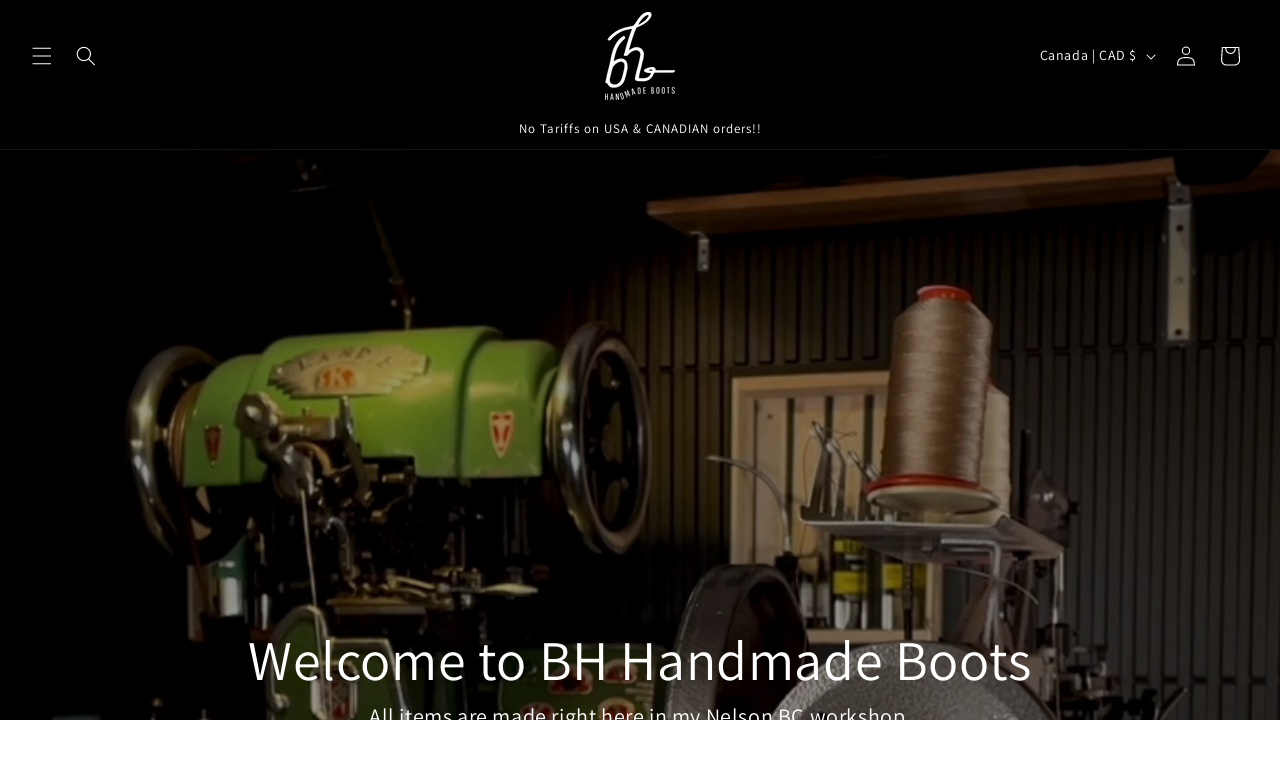

--- FILE ---
content_type: text/html; charset=utf-8
request_url: https://bhhb.ca/
body_size: 33100
content:
<!doctype html>
<html class="js" lang="en">
  <head>
    <meta charset="utf-8">
    <meta http-equiv="X-UA-Compatible" content="IE=edge">
    <meta name="viewport" content="width=device-width,initial-scale=1">
    <meta name="theme-color" content="">
    <link rel="canonical" href="https://bhhb.ca/"><link rel="icon" type="image/png" href="//bhhb.ca/cdn/shop/files/BHHB_BLACKtransp.png?crop=center&height=32&v=1726953082&width=32"><link rel="preconnect" href="https://fonts.shopifycdn.com" crossorigin><title>
      BHHB // Handmade Leather Boots and Accessories
</title>

    
      <meta name="description" content="Handmade leather boots Made in Canada. High Quality leathers, stitchdown construction, made to order with custom leather, eyelet, stitching, lace, and sole options. Leather patch hats, leather sandals, leather book covers, leather can holders, and other accessories available.">
    

    

<meta property="og:site_name" content="BHHB">
<meta property="og:url" content="https://bhhb.ca/">
<meta property="og:title" content="BHHB // Handmade Leather Boots and Accessories">
<meta property="og:type" content="website">
<meta property="og:description" content="Handmade leather boots Made in Canada. High Quality leathers, stitchdown construction, made to order with custom leather, eyelet, stitching, lace, and sole options. Leather patch hats, leather sandals, leather book covers, leather can holders, and other accessories available."><meta property="og:image" content="http://bhhb.ca/cdn/shop/files/BHX46061_30804ca0-2e57-43f0-bf67-c46d6df35abb.jpg?v=1688844083">
  <meta property="og:image:secure_url" content="https://bhhb.ca/cdn/shop/files/BHX46061_30804ca0-2e57-43f0-bf67-c46d6df35abb.jpg?v=1688844083">
  <meta property="og:image:width" content="2000">
  <meta property="og:image:height" content="3000"><meta name="twitter:card" content="summary_large_image">
<meta name="twitter:title" content="BHHB // Handmade Leather Boots and Accessories">
<meta name="twitter:description" content="Handmade leather boots Made in Canada. High Quality leathers, stitchdown construction, made to order with custom leather, eyelet, stitching, lace, and sole options. Leather patch hats, leather sandals, leather book covers, leather can holders, and other accessories available.">


    <script src="//bhhb.ca/cdn/shop/t/6/assets/constants.js?v=132983761750457495441726952396" defer="defer"></script>
    <script src="//bhhb.ca/cdn/shop/t/6/assets/pubsub.js?v=158357773527763999511726952398" defer="defer"></script>
    <script src="//bhhb.ca/cdn/shop/t/6/assets/global.js?v=88558128918567037191726952396" defer="defer"></script>
    <script src="//bhhb.ca/cdn/shop/t/6/assets/details-disclosure.js?v=13653116266235556501726952396" defer="defer"></script>
    <script src="//bhhb.ca/cdn/shop/t/6/assets/details-modal.js?v=25581673532751508451726952396" defer="defer"></script>
    <script src="//bhhb.ca/cdn/shop/t/6/assets/search-form.js?v=133129549252120666541726952398" defer="defer"></script><script src="//bhhb.ca/cdn/shop/t/6/assets/animations.js?v=88693664871331136111726952395" defer="defer"></script><script>window.performance && window.performance.mark && window.performance.mark('shopify.content_for_header.start');</script><meta name="facebook-domain-verification" content="e5oh6s8zt0grpt5a7a085sfyo0iy1w">
<meta id="shopify-digital-wallet" name="shopify-digital-wallet" content="/78314471735/digital_wallets/dialog">
<meta name="shopify-checkout-api-token" content="7e2c423a2347adfe8c0f15dd71db4162">
<meta id="in-context-paypal-metadata" data-shop-id="78314471735" data-venmo-supported="false" data-environment="production" data-locale="en_US" data-paypal-v4="true" data-currency="CAD">
<script async="async" src="/checkouts/internal/preloads.js?locale=en-CA"></script>
<link rel="preconnect" href="https://shop.app" crossorigin="anonymous">
<script async="async" src="https://shop.app/checkouts/internal/preloads.js?locale=en-CA&shop_id=78314471735" crossorigin="anonymous"></script>
<script id="apple-pay-shop-capabilities" type="application/json">{"shopId":78314471735,"countryCode":"CA","currencyCode":"CAD","merchantCapabilities":["supports3DS"],"merchantId":"gid:\/\/shopify\/Shop\/78314471735","merchantName":"BHHB","requiredBillingContactFields":["postalAddress","email"],"requiredShippingContactFields":["postalAddress","email"],"shippingType":"shipping","supportedNetworks":["visa","masterCard","amex","discover","interac","jcb"],"total":{"type":"pending","label":"BHHB","amount":"1.00"},"shopifyPaymentsEnabled":true,"supportsSubscriptions":true}</script>
<script id="shopify-features" type="application/json">{"accessToken":"7e2c423a2347adfe8c0f15dd71db4162","betas":["rich-media-storefront-analytics"],"domain":"bhhb.ca","predictiveSearch":true,"shopId":78314471735,"locale":"en"}</script>
<script>var Shopify = Shopify || {};
Shopify.shop = "f57bd7-2.myshopify.com";
Shopify.locale = "en";
Shopify.currency = {"active":"CAD","rate":"1.0"};
Shopify.country = "CA";
Shopify.theme = {"name":"2024sept","id":172103401783,"schema_name":"Dawn","schema_version":"15.1.0","theme_store_id":887,"role":"main"};
Shopify.theme.handle = "null";
Shopify.theme.style = {"id":null,"handle":null};
Shopify.cdnHost = "bhhb.ca/cdn";
Shopify.routes = Shopify.routes || {};
Shopify.routes.root = "/";</script>
<script type="module">!function(o){(o.Shopify=o.Shopify||{}).modules=!0}(window);</script>
<script>!function(o){function n(){var o=[];function n(){o.push(Array.prototype.slice.apply(arguments))}return n.q=o,n}var t=o.Shopify=o.Shopify||{};t.loadFeatures=n(),t.autoloadFeatures=n()}(window);</script>
<script>
  window.ShopifyPay = window.ShopifyPay || {};
  window.ShopifyPay.apiHost = "shop.app\/pay";
  window.ShopifyPay.redirectState = null;
</script>
<script id="shop-js-analytics" type="application/json">{"pageType":"index"}</script>
<script defer="defer" async type="module" src="//bhhb.ca/cdn/shopifycloud/shop-js/modules/v2/client.init-shop-cart-sync_BT-GjEfc.en.esm.js"></script>
<script defer="defer" async type="module" src="//bhhb.ca/cdn/shopifycloud/shop-js/modules/v2/chunk.common_D58fp_Oc.esm.js"></script>
<script defer="defer" async type="module" src="//bhhb.ca/cdn/shopifycloud/shop-js/modules/v2/chunk.modal_xMitdFEc.esm.js"></script>
<script type="module">
  await import("//bhhb.ca/cdn/shopifycloud/shop-js/modules/v2/client.init-shop-cart-sync_BT-GjEfc.en.esm.js");
await import("//bhhb.ca/cdn/shopifycloud/shop-js/modules/v2/chunk.common_D58fp_Oc.esm.js");
await import("//bhhb.ca/cdn/shopifycloud/shop-js/modules/v2/chunk.modal_xMitdFEc.esm.js");

  window.Shopify.SignInWithShop?.initShopCartSync?.({"fedCMEnabled":true,"windoidEnabled":true});

</script>
<script>
  window.Shopify = window.Shopify || {};
  if (!window.Shopify.featureAssets) window.Shopify.featureAssets = {};
  window.Shopify.featureAssets['shop-js'] = {"shop-cart-sync":["modules/v2/client.shop-cart-sync_DZOKe7Ll.en.esm.js","modules/v2/chunk.common_D58fp_Oc.esm.js","modules/v2/chunk.modal_xMitdFEc.esm.js"],"init-fed-cm":["modules/v2/client.init-fed-cm_B6oLuCjv.en.esm.js","modules/v2/chunk.common_D58fp_Oc.esm.js","modules/v2/chunk.modal_xMitdFEc.esm.js"],"shop-cash-offers":["modules/v2/client.shop-cash-offers_D2sdYoxE.en.esm.js","modules/v2/chunk.common_D58fp_Oc.esm.js","modules/v2/chunk.modal_xMitdFEc.esm.js"],"shop-login-button":["modules/v2/client.shop-login-button_QeVjl5Y3.en.esm.js","modules/v2/chunk.common_D58fp_Oc.esm.js","modules/v2/chunk.modal_xMitdFEc.esm.js"],"pay-button":["modules/v2/client.pay-button_DXTOsIq6.en.esm.js","modules/v2/chunk.common_D58fp_Oc.esm.js","modules/v2/chunk.modal_xMitdFEc.esm.js"],"shop-button":["modules/v2/client.shop-button_DQZHx9pm.en.esm.js","modules/v2/chunk.common_D58fp_Oc.esm.js","modules/v2/chunk.modal_xMitdFEc.esm.js"],"avatar":["modules/v2/client.avatar_BTnouDA3.en.esm.js"],"init-windoid":["modules/v2/client.init-windoid_CR1B-cfM.en.esm.js","modules/v2/chunk.common_D58fp_Oc.esm.js","modules/v2/chunk.modal_xMitdFEc.esm.js"],"init-shop-for-new-customer-accounts":["modules/v2/client.init-shop-for-new-customer-accounts_C_vY_xzh.en.esm.js","modules/v2/client.shop-login-button_QeVjl5Y3.en.esm.js","modules/v2/chunk.common_D58fp_Oc.esm.js","modules/v2/chunk.modal_xMitdFEc.esm.js"],"init-shop-email-lookup-coordinator":["modules/v2/client.init-shop-email-lookup-coordinator_BI7n9ZSv.en.esm.js","modules/v2/chunk.common_D58fp_Oc.esm.js","modules/v2/chunk.modal_xMitdFEc.esm.js"],"init-shop-cart-sync":["modules/v2/client.init-shop-cart-sync_BT-GjEfc.en.esm.js","modules/v2/chunk.common_D58fp_Oc.esm.js","modules/v2/chunk.modal_xMitdFEc.esm.js"],"shop-toast-manager":["modules/v2/client.shop-toast-manager_DiYdP3xc.en.esm.js","modules/v2/chunk.common_D58fp_Oc.esm.js","modules/v2/chunk.modal_xMitdFEc.esm.js"],"init-customer-accounts":["modules/v2/client.init-customer-accounts_D9ZNqS-Q.en.esm.js","modules/v2/client.shop-login-button_QeVjl5Y3.en.esm.js","modules/v2/chunk.common_D58fp_Oc.esm.js","modules/v2/chunk.modal_xMitdFEc.esm.js"],"init-customer-accounts-sign-up":["modules/v2/client.init-customer-accounts-sign-up_iGw4briv.en.esm.js","modules/v2/client.shop-login-button_QeVjl5Y3.en.esm.js","modules/v2/chunk.common_D58fp_Oc.esm.js","modules/v2/chunk.modal_xMitdFEc.esm.js"],"shop-follow-button":["modules/v2/client.shop-follow-button_CqMgW2wH.en.esm.js","modules/v2/chunk.common_D58fp_Oc.esm.js","modules/v2/chunk.modal_xMitdFEc.esm.js"],"checkout-modal":["modules/v2/client.checkout-modal_xHeaAweL.en.esm.js","modules/v2/chunk.common_D58fp_Oc.esm.js","modules/v2/chunk.modal_xMitdFEc.esm.js"],"shop-login":["modules/v2/client.shop-login_D91U-Q7h.en.esm.js","modules/v2/chunk.common_D58fp_Oc.esm.js","modules/v2/chunk.modal_xMitdFEc.esm.js"],"lead-capture":["modules/v2/client.lead-capture_BJmE1dJe.en.esm.js","modules/v2/chunk.common_D58fp_Oc.esm.js","modules/v2/chunk.modal_xMitdFEc.esm.js"],"payment-terms":["modules/v2/client.payment-terms_Ci9AEqFq.en.esm.js","modules/v2/chunk.common_D58fp_Oc.esm.js","modules/v2/chunk.modal_xMitdFEc.esm.js"]};
</script>
<script>(function() {
  var isLoaded = false;
  function asyncLoad() {
    if (isLoaded) return;
    isLoaded = true;
    var urls = ["https:\/\/cdn.nfcube.com\/instafeed-9f040b8c734104be848f7af0e38b2c9f.js?shop=f57bd7-2.myshopify.com"];
    for (var i = 0; i < urls.length; i++) {
      var s = document.createElement('script');
      s.type = 'text/javascript';
      s.async = true;
      s.src = urls[i];
      var x = document.getElementsByTagName('script')[0];
      x.parentNode.insertBefore(s, x);
    }
  };
  if(window.attachEvent) {
    window.attachEvent('onload', asyncLoad);
  } else {
    window.addEventListener('load', asyncLoad, false);
  }
})();</script>
<script id="__st">var __st={"a":78314471735,"offset":-28800,"reqid":"3b9dc66a-9f27-4887-ae03-ce9b4f19b08b-1769281571","pageurl":"bhhb.ca\/","u":"af74c9b92130","p":"home"};</script>
<script>window.ShopifyPaypalV4VisibilityTracking = true;</script>
<script id="captcha-bootstrap">!function(){'use strict';const t='contact',e='account',n='new_comment',o=[[t,t],['blogs',n],['comments',n],[t,'customer']],c=[[e,'customer_login'],[e,'guest_login'],[e,'recover_customer_password'],[e,'create_customer']],r=t=>t.map((([t,e])=>`form[action*='/${t}']:not([data-nocaptcha='true']) input[name='form_type'][value='${e}']`)).join(','),a=t=>()=>t?[...document.querySelectorAll(t)].map((t=>t.form)):[];function s(){const t=[...o],e=r(t);return a(e)}const i='password',u='form_key',d=['recaptcha-v3-token','g-recaptcha-response','h-captcha-response',i],f=()=>{try{return window.sessionStorage}catch{return}},m='__shopify_v',_=t=>t.elements[u];function p(t,e,n=!1){try{const o=window.sessionStorage,c=JSON.parse(o.getItem(e)),{data:r}=function(t){const{data:e,action:n}=t;return t[m]||n?{data:e,action:n}:{data:t,action:n}}(c);for(const[e,n]of Object.entries(r))t.elements[e]&&(t.elements[e].value=n);n&&o.removeItem(e)}catch(o){console.error('form repopulation failed',{error:o})}}const l='form_type',E='cptcha';function T(t){t.dataset[E]=!0}const w=window,h=w.document,L='Shopify',v='ce_forms',y='captcha';let A=!1;((t,e)=>{const n=(g='f06e6c50-85a8-45c8-87d0-21a2b65856fe',I='https://cdn.shopify.com/shopifycloud/storefront-forms-hcaptcha/ce_storefront_forms_captcha_hcaptcha.v1.5.2.iife.js',D={infoText:'Protected by hCaptcha',privacyText:'Privacy',termsText:'Terms'},(t,e,n)=>{const o=w[L][v],c=o.bindForm;if(c)return c(t,g,e,D).then(n);var r;o.q.push([[t,g,e,D],n]),r=I,A||(h.body.append(Object.assign(h.createElement('script'),{id:'captcha-provider',async:!0,src:r})),A=!0)});var g,I,D;w[L]=w[L]||{},w[L][v]=w[L][v]||{},w[L][v].q=[],w[L][y]=w[L][y]||{},w[L][y].protect=function(t,e){n(t,void 0,e),T(t)},Object.freeze(w[L][y]),function(t,e,n,w,h,L){const[v,y,A,g]=function(t,e,n){const i=e?o:[],u=t?c:[],d=[...i,...u],f=r(d),m=r(i),_=r(d.filter((([t,e])=>n.includes(e))));return[a(f),a(m),a(_),s()]}(w,h,L),I=t=>{const e=t.target;return e instanceof HTMLFormElement?e:e&&e.form},D=t=>v().includes(t);t.addEventListener('submit',(t=>{const e=I(t);if(!e)return;const n=D(e)&&!e.dataset.hcaptchaBound&&!e.dataset.recaptchaBound,o=_(e),c=g().includes(e)&&(!o||!o.value);(n||c)&&t.preventDefault(),c&&!n&&(function(t){try{if(!f())return;!function(t){const e=f();if(!e)return;const n=_(t);if(!n)return;const o=n.value;o&&e.removeItem(o)}(t);const e=Array.from(Array(32),(()=>Math.random().toString(36)[2])).join('');!function(t,e){_(t)||t.append(Object.assign(document.createElement('input'),{type:'hidden',name:u})),t.elements[u].value=e}(t,e),function(t,e){const n=f();if(!n)return;const o=[...t.querySelectorAll(`input[type='${i}']`)].map((({name:t})=>t)),c=[...d,...o],r={};for(const[a,s]of new FormData(t).entries())c.includes(a)||(r[a]=s);n.setItem(e,JSON.stringify({[m]:1,action:t.action,data:r}))}(t,e)}catch(e){console.error('failed to persist form',e)}}(e),e.submit())}));const S=(t,e)=>{t&&!t.dataset[E]&&(n(t,e.some((e=>e===t))),T(t))};for(const o of['focusin','change'])t.addEventListener(o,(t=>{const e=I(t);D(e)&&S(e,y())}));const B=e.get('form_key'),M=e.get(l),P=B&&M;t.addEventListener('DOMContentLoaded',(()=>{const t=y();if(P)for(const e of t)e.elements[l].value===M&&p(e,B);[...new Set([...A(),...v().filter((t=>'true'===t.dataset.shopifyCaptcha))])].forEach((e=>S(e,t)))}))}(h,new URLSearchParams(w.location.search),n,t,e,['guest_login'])})(!0,!0)}();</script>
<script integrity="sha256-4kQ18oKyAcykRKYeNunJcIwy7WH5gtpwJnB7kiuLZ1E=" data-source-attribution="shopify.loadfeatures" defer="defer" src="//bhhb.ca/cdn/shopifycloud/storefront/assets/storefront/load_feature-a0a9edcb.js" crossorigin="anonymous"></script>
<script crossorigin="anonymous" defer="defer" src="//bhhb.ca/cdn/shopifycloud/storefront/assets/shopify_pay/storefront-65b4c6d7.js?v=20250812"></script>
<script data-source-attribution="shopify.dynamic_checkout.dynamic.init">var Shopify=Shopify||{};Shopify.PaymentButton=Shopify.PaymentButton||{isStorefrontPortableWallets:!0,init:function(){window.Shopify.PaymentButton.init=function(){};var t=document.createElement("script");t.src="https://bhhb.ca/cdn/shopifycloud/portable-wallets/latest/portable-wallets.en.js",t.type="module",document.head.appendChild(t)}};
</script>
<script data-source-attribution="shopify.dynamic_checkout.buyer_consent">
  function portableWalletsHideBuyerConsent(e){var t=document.getElementById("shopify-buyer-consent"),n=document.getElementById("shopify-subscription-policy-button");t&&n&&(t.classList.add("hidden"),t.setAttribute("aria-hidden","true"),n.removeEventListener("click",e))}function portableWalletsShowBuyerConsent(e){var t=document.getElementById("shopify-buyer-consent"),n=document.getElementById("shopify-subscription-policy-button");t&&n&&(t.classList.remove("hidden"),t.removeAttribute("aria-hidden"),n.addEventListener("click",e))}window.Shopify?.PaymentButton&&(window.Shopify.PaymentButton.hideBuyerConsent=portableWalletsHideBuyerConsent,window.Shopify.PaymentButton.showBuyerConsent=portableWalletsShowBuyerConsent);
</script>
<script data-source-attribution="shopify.dynamic_checkout.cart.bootstrap">document.addEventListener("DOMContentLoaded",(function(){function t(){return document.querySelector("shopify-accelerated-checkout-cart, shopify-accelerated-checkout")}if(t())Shopify.PaymentButton.init();else{new MutationObserver((function(e,n){t()&&(Shopify.PaymentButton.init(),n.disconnect())})).observe(document.body,{childList:!0,subtree:!0})}}));
</script>
<link id="shopify-accelerated-checkout-styles" rel="stylesheet" media="screen" href="https://bhhb.ca/cdn/shopifycloud/portable-wallets/latest/accelerated-checkout-backwards-compat.css" crossorigin="anonymous">
<style id="shopify-accelerated-checkout-cart">
        #shopify-buyer-consent {
  margin-top: 1em;
  display: inline-block;
  width: 100%;
}

#shopify-buyer-consent.hidden {
  display: none;
}

#shopify-subscription-policy-button {
  background: none;
  border: none;
  padding: 0;
  text-decoration: underline;
  font-size: inherit;
  cursor: pointer;
}

#shopify-subscription-policy-button::before {
  box-shadow: none;
}

      </style>
<script id="sections-script" data-sections="header" defer="defer" src="//bhhb.ca/cdn/shop/t/6/compiled_assets/scripts.js?v=433"></script>
<script>window.performance && window.performance.mark && window.performance.mark('shopify.content_for_header.end');</script>


    <style data-shopify>
      @font-face {
  font-family: Assistant;
  font-weight: 400;
  font-style: normal;
  font-display: swap;
  src: url("//bhhb.ca/cdn/fonts/assistant/assistant_n4.9120912a469cad1cc292572851508ca49d12e768.woff2") format("woff2"),
       url("//bhhb.ca/cdn/fonts/assistant/assistant_n4.6e9875ce64e0fefcd3f4446b7ec9036b3ddd2985.woff") format("woff");
}

      @font-face {
  font-family: Assistant;
  font-weight: 700;
  font-style: normal;
  font-display: swap;
  src: url("//bhhb.ca/cdn/fonts/assistant/assistant_n7.bf44452348ec8b8efa3aa3068825305886b1c83c.woff2") format("woff2"),
       url("//bhhb.ca/cdn/fonts/assistant/assistant_n7.0c887fee83f6b3bda822f1150b912c72da0f7b64.woff") format("woff");
}

      
      
      @font-face {
  font-family: Assistant;
  font-weight: 400;
  font-style: normal;
  font-display: swap;
  src: url("//bhhb.ca/cdn/fonts/assistant/assistant_n4.9120912a469cad1cc292572851508ca49d12e768.woff2") format("woff2"),
       url("//bhhb.ca/cdn/fonts/assistant/assistant_n4.6e9875ce64e0fefcd3f4446b7ec9036b3ddd2985.woff") format("woff");
}


      
        :root,
        .color-scheme-1 {
          --color-background: 255,255,255;
        
          --gradient-background: #ffffff;
        

        

        --color-foreground: 18,18,18;
        --color-background-contrast: 191,191,191;
        --color-shadow: 18,18,18;
        --color-button: 18,18,18;
        --color-button-text: 255,255,255;
        --color-secondary-button: 255,255,255;
        --color-secondary-button-text: 18,18,18;
        --color-link: 18,18,18;
        --color-badge-foreground: 18,18,18;
        --color-badge-background: 255,255,255;
        --color-badge-border: 18,18,18;
        --payment-terms-background-color: rgb(255 255 255);
      }
      
        
        .color-scheme-2 {
          --color-background: 243,243,243;
        
          --gradient-background: #f3f3f3;
        

        

        --color-foreground: 18,18,18;
        --color-background-contrast: 179,179,179;
        --color-shadow: 18,18,18;
        --color-button: 18,18,18;
        --color-button-text: 243,243,243;
        --color-secondary-button: 243,243,243;
        --color-secondary-button-text: 18,18,18;
        --color-link: 18,18,18;
        --color-badge-foreground: 18,18,18;
        --color-badge-background: 243,243,243;
        --color-badge-border: 18,18,18;
        --payment-terms-background-color: rgb(243 243 243);
      }
      
        
        .color-scheme-3 {
          --color-background: 36,40,51;
        
          --gradient-background: #242833;
        

        

        --color-foreground: 255,255,255;
        --color-background-contrast: 47,52,66;
        --color-shadow: 18,18,18;
        --color-button: 255,255,255;
        --color-button-text: 0,0,0;
        --color-secondary-button: 36,40,51;
        --color-secondary-button-text: 255,255,255;
        --color-link: 255,255,255;
        --color-badge-foreground: 255,255,255;
        --color-badge-background: 36,40,51;
        --color-badge-border: 255,255,255;
        --payment-terms-background-color: rgb(36 40 51);
      }
      
        
        .color-scheme-4 {
          --color-background: 0,0,0;
        
          --gradient-background: #000000;
        

        

        --color-foreground: 255,255,255;
        --color-background-contrast: 128,128,128;
        --color-shadow: 0,0,0;
        --color-button: 255,255,255;
        --color-button-text: 0,0,0;
        --color-secondary-button: 0,0,0;
        --color-secondary-button-text: 255,255,255;
        --color-link: 255,255,255;
        --color-badge-foreground: 255,255,255;
        --color-badge-background: 0,0,0;
        --color-badge-border: 255,255,255;
        --payment-terms-background-color: rgb(0 0 0);
      }
      
        
        .color-scheme-5 {
          --color-background: 51,79,180;
        
          --gradient-background: #334fb4;
        

        

        --color-foreground: 255,255,255;
        --color-background-contrast: 23,35,81;
        --color-shadow: 18,18,18;
        --color-button: 255,255,255;
        --color-button-text: 51,79,180;
        --color-secondary-button: 51,79,180;
        --color-secondary-button-text: 255,255,255;
        --color-link: 255,255,255;
        --color-badge-foreground: 255,255,255;
        --color-badge-background: 51,79,180;
        --color-badge-border: 255,255,255;
        --payment-terms-background-color: rgb(51 79 180);
      }
      

      body, .color-scheme-1, .color-scheme-2, .color-scheme-3, .color-scheme-4, .color-scheme-5 {
        color: rgba(var(--color-foreground), 0.75);
        background-color: rgb(var(--color-background));
      }

      :root {
        --font-body-family: Assistant, sans-serif;
        --font-body-style: normal;
        --font-body-weight: 400;
        --font-body-weight-bold: 700;

        --font-heading-family: Assistant, sans-serif;
        --font-heading-style: normal;
        --font-heading-weight: 400;

        --font-body-scale: 1.0;
        --font-heading-scale: 1.0;

        --media-padding: px;
        --media-border-opacity: 0.05;
        --media-border-width: 1px;
        --media-radius: 0px;
        --media-shadow-opacity: 0.0;
        --media-shadow-horizontal-offset: 0px;
        --media-shadow-vertical-offset: 4px;
        --media-shadow-blur-radius: 5px;
        --media-shadow-visible: 0;

        --page-width: 120rem;
        --page-width-margin: 0rem;

        --product-card-image-padding: 0.0rem;
        --product-card-corner-radius: 0.0rem;
        --product-card-text-alignment: left;
        --product-card-border-width: 0.0rem;
        --product-card-border-opacity: 0.1;
        --product-card-shadow-opacity: 0.0;
        --product-card-shadow-visible: 0;
        --product-card-shadow-horizontal-offset: 0.0rem;
        --product-card-shadow-vertical-offset: 0.4rem;
        --product-card-shadow-blur-radius: 0.5rem;

        --collection-card-image-padding: 0.0rem;
        --collection-card-corner-radius: 0.0rem;
        --collection-card-text-alignment: left;
        --collection-card-border-width: 0.0rem;
        --collection-card-border-opacity: 0.1;
        --collection-card-shadow-opacity: 0.0;
        --collection-card-shadow-visible: 0;
        --collection-card-shadow-horizontal-offset: 0.0rem;
        --collection-card-shadow-vertical-offset: 0.4rem;
        --collection-card-shadow-blur-radius: 0.5rem;

        --blog-card-image-padding: 0.0rem;
        --blog-card-corner-radius: 0.0rem;
        --blog-card-text-alignment: left;
        --blog-card-border-width: 0.0rem;
        --blog-card-border-opacity: 0.1;
        --blog-card-shadow-opacity: 0.0;
        --blog-card-shadow-visible: 0;
        --blog-card-shadow-horizontal-offset: 0.0rem;
        --blog-card-shadow-vertical-offset: 0.4rem;
        --blog-card-shadow-blur-radius: 0.5rem;

        --badge-corner-radius: 4.0rem;

        --popup-border-width: 1px;
        --popup-border-opacity: 0.1;
        --popup-corner-radius: 0px;
        --popup-shadow-opacity: 0.05;
        --popup-shadow-horizontal-offset: 0px;
        --popup-shadow-vertical-offset: 4px;
        --popup-shadow-blur-radius: 5px;

        --drawer-border-width: 1px;
        --drawer-border-opacity: 0.1;
        --drawer-shadow-opacity: 0.0;
        --drawer-shadow-horizontal-offset: 0px;
        --drawer-shadow-vertical-offset: 4px;
        --drawer-shadow-blur-radius: 5px;

        --spacing-sections-desktop: 0px;
        --spacing-sections-mobile: 0px;

        --grid-desktop-vertical-spacing: 8px;
        --grid-desktop-horizontal-spacing: 8px;
        --grid-mobile-vertical-spacing: 4px;
        --grid-mobile-horizontal-spacing: 4px;

        --text-boxes-border-opacity: 0.1;
        --text-boxes-border-width: 0px;
        --text-boxes-radius: 0px;
        --text-boxes-shadow-opacity: 0.0;
        --text-boxes-shadow-visible: 0;
        --text-boxes-shadow-horizontal-offset: 0px;
        --text-boxes-shadow-vertical-offset: 4px;
        --text-boxes-shadow-blur-radius: 5px;

        --buttons-radius: 0px;
        --buttons-radius-outset: 0px;
        --buttons-border-width: 1px;
        --buttons-border-opacity: 1.0;
        --buttons-shadow-opacity: 0.0;
        --buttons-shadow-visible: 0;
        --buttons-shadow-horizontal-offset: 0px;
        --buttons-shadow-vertical-offset: 4px;
        --buttons-shadow-blur-radius: 5px;
        --buttons-border-offset: 0px;

        --inputs-radius: 0px;
        --inputs-border-width: 1px;
        --inputs-border-opacity: 0.55;
        --inputs-shadow-opacity: 0.0;
        --inputs-shadow-horizontal-offset: 0px;
        --inputs-margin-offset: 0px;
        --inputs-shadow-vertical-offset: 4px;
        --inputs-shadow-blur-radius: 5px;
        --inputs-radius-outset: 0px;

        --variant-pills-radius: 40px;
        --variant-pills-border-width: 1px;
        --variant-pills-border-opacity: 0.55;
        --variant-pills-shadow-opacity: 0.0;
        --variant-pills-shadow-horizontal-offset: 0px;
        --variant-pills-shadow-vertical-offset: 4px;
        --variant-pills-shadow-blur-radius: 5px;
      }

      *,
      *::before,
      *::after {
        box-sizing: inherit;
      }

      html {
        box-sizing: border-box;
        font-size: calc(var(--font-body-scale) * 62.5%);
        height: 100%;
      }

      body {
        display: grid;
        grid-template-rows: auto auto 1fr auto;
        grid-template-columns: 100%;
        min-height: 100%;
        margin: 0;
        font-size: 1.5rem;
        letter-spacing: 0.06rem;
        line-height: calc(1 + 0.8 / var(--font-body-scale));
        font-family: var(--font-body-family);
        font-style: var(--font-body-style);
        font-weight: var(--font-body-weight);
      }

      @media screen and (min-width: 750px) {
        body {
          font-size: 1.6rem;
        }
      }
    </style>

    <link href="//bhhb.ca/cdn/shop/t/6/assets/base.css?v=94266557971103095941726952395" rel="stylesheet" type="text/css" media="all" />
    <link rel="stylesheet" href="//bhhb.ca/cdn/shop/t/6/assets/component-cart-items.css?v=123238115697927560811726952395" media="print" onload="this.media='all'">
      <link rel="preload" as="font" href="//bhhb.ca/cdn/fonts/assistant/assistant_n4.9120912a469cad1cc292572851508ca49d12e768.woff2" type="font/woff2" crossorigin>
      

      <link rel="preload" as="font" href="//bhhb.ca/cdn/fonts/assistant/assistant_n4.9120912a469cad1cc292572851508ca49d12e768.woff2" type="font/woff2" crossorigin>
      
<link href="//bhhb.ca/cdn/shop/t/6/assets/component-localization-form.css?v=86199867289619414191726952395" rel="stylesheet" type="text/css" media="all" />
      <script src="//bhhb.ca/cdn/shop/t/6/assets/localization-form.js?v=144176611646395275351726952398" defer="defer"></script><link
        rel="stylesheet"
        href="//bhhb.ca/cdn/shop/t/6/assets/component-predictive-search.css?v=118923337488134913561726952395"
        media="print"
        onload="this.media='all'"
      ><script>
      if (Shopify.designMode) {
        document.documentElement.classList.add('shopify-design-mode');
      }
    </script>
  <link href="https://monorail-edge.shopifysvc.com" rel="dns-prefetch">
<script>(function(){if ("sendBeacon" in navigator && "performance" in window) {try {var session_token_from_headers = performance.getEntriesByType('navigation')[0].serverTiming.find(x => x.name == '_s').description;} catch {var session_token_from_headers = undefined;}var session_cookie_matches = document.cookie.match(/_shopify_s=([^;]*)/);var session_token_from_cookie = session_cookie_matches && session_cookie_matches.length === 2 ? session_cookie_matches[1] : "";var session_token = session_token_from_headers || session_token_from_cookie || "";function handle_abandonment_event(e) {var entries = performance.getEntries().filter(function(entry) {return /monorail-edge.shopifysvc.com/.test(entry.name);});if (!window.abandonment_tracked && entries.length === 0) {window.abandonment_tracked = true;var currentMs = Date.now();var navigation_start = performance.timing.navigationStart;var payload = {shop_id: 78314471735,url: window.location.href,navigation_start,duration: currentMs - navigation_start,session_token,page_type: "index"};window.navigator.sendBeacon("https://monorail-edge.shopifysvc.com/v1/produce", JSON.stringify({schema_id: "online_store_buyer_site_abandonment/1.1",payload: payload,metadata: {event_created_at_ms: currentMs,event_sent_at_ms: currentMs}}));}}window.addEventListener('pagehide', handle_abandonment_event);}}());</script>
<script id="web-pixels-manager-setup">(function e(e,d,r,n,o){if(void 0===o&&(o={}),!Boolean(null===(a=null===(i=window.Shopify)||void 0===i?void 0:i.analytics)||void 0===a?void 0:a.replayQueue)){var i,a;window.Shopify=window.Shopify||{};var t=window.Shopify;t.analytics=t.analytics||{};var s=t.analytics;s.replayQueue=[],s.publish=function(e,d,r){return s.replayQueue.push([e,d,r]),!0};try{self.performance.mark("wpm:start")}catch(e){}var l=function(){var e={modern:/Edge?\/(1{2}[4-9]|1[2-9]\d|[2-9]\d{2}|\d{4,})\.\d+(\.\d+|)|Firefox\/(1{2}[4-9]|1[2-9]\d|[2-9]\d{2}|\d{4,})\.\d+(\.\d+|)|Chrom(ium|e)\/(9{2}|\d{3,})\.\d+(\.\d+|)|(Maci|X1{2}).+ Version\/(15\.\d+|(1[6-9]|[2-9]\d|\d{3,})\.\d+)([,.]\d+|)( \(\w+\)|)( Mobile\/\w+|) Safari\/|Chrome.+OPR\/(9{2}|\d{3,})\.\d+\.\d+|(CPU[ +]OS|iPhone[ +]OS|CPU[ +]iPhone|CPU IPhone OS|CPU iPad OS)[ +]+(15[._]\d+|(1[6-9]|[2-9]\d|\d{3,})[._]\d+)([._]\d+|)|Android:?[ /-](13[3-9]|1[4-9]\d|[2-9]\d{2}|\d{4,})(\.\d+|)(\.\d+|)|Android.+Firefox\/(13[5-9]|1[4-9]\d|[2-9]\d{2}|\d{4,})\.\d+(\.\d+|)|Android.+Chrom(ium|e)\/(13[3-9]|1[4-9]\d|[2-9]\d{2}|\d{4,})\.\d+(\.\d+|)|SamsungBrowser\/([2-9]\d|\d{3,})\.\d+/,legacy:/Edge?\/(1[6-9]|[2-9]\d|\d{3,})\.\d+(\.\d+|)|Firefox\/(5[4-9]|[6-9]\d|\d{3,})\.\d+(\.\d+|)|Chrom(ium|e)\/(5[1-9]|[6-9]\d|\d{3,})\.\d+(\.\d+|)([\d.]+$|.*Safari\/(?![\d.]+ Edge\/[\d.]+$))|(Maci|X1{2}).+ Version\/(10\.\d+|(1[1-9]|[2-9]\d|\d{3,})\.\d+)([,.]\d+|)( \(\w+\)|)( Mobile\/\w+|) Safari\/|Chrome.+OPR\/(3[89]|[4-9]\d|\d{3,})\.\d+\.\d+|(CPU[ +]OS|iPhone[ +]OS|CPU[ +]iPhone|CPU IPhone OS|CPU iPad OS)[ +]+(10[._]\d+|(1[1-9]|[2-9]\d|\d{3,})[._]\d+)([._]\d+|)|Android:?[ /-](13[3-9]|1[4-9]\d|[2-9]\d{2}|\d{4,})(\.\d+|)(\.\d+|)|Mobile Safari.+OPR\/([89]\d|\d{3,})\.\d+\.\d+|Android.+Firefox\/(13[5-9]|1[4-9]\d|[2-9]\d{2}|\d{4,})\.\d+(\.\d+|)|Android.+Chrom(ium|e)\/(13[3-9]|1[4-9]\d|[2-9]\d{2}|\d{4,})\.\d+(\.\d+|)|Android.+(UC? ?Browser|UCWEB|U3)[ /]?(15\.([5-9]|\d{2,})|(1[6-9]|[2-9]\d|\d{3,})\.\d+)\.\d+|SamsungBrowser\/(5\.\d+|([6-9]|\d{2,})\.\d+)|Android.+MQ{2}Browser\/(14(\.(9|\d{2,})|)|(1[5-9]|[2-9]\d|\d{3,})(\.\d+|))(\.\d+|)|K[Aa][Ii]OS\/(3\.\d+|([4-9]|\d{2,})\.\d+)(\.\d+|)/},d=e.modern,r=e.legacy,n=navigator.userAgent;return n.match(d)?"modern":n.match(r)?"legacy":"unknown"}(),u="modern"===l?"modern":"legacy",c=(null!=n?n:{modern:"",legacy:""})[u],f=function(e){return[e.baseUrl,"/wpm","/b",e.hashVersion,"modern"===e.buildTarget?"m":"l",".js"].join("")}({baseUrl:d,hashVersion:r,buildTarget:u}),m=function(e){var d=e.version,r=e.bundleTarget,n=e.surface,o=e.pageUrl,i=e.monorailEndpoint;return{emit:function(e){var a=e.status,t=e.errorMsg,s=(new Date).getTime(),l=JSON.stringify({metadata:{event_sent_at_ms:s},events:[{schema_id:"web_pixels_manager_load/3.1",payload:{version:d,bundle_target:r,page_url:o,status:a,surface:n,error_msg:t},metadata:{event_created_at_ms:s}}]});if(!i)return console&&console.warn&&console.warn("[Web Pixels Manager] No Monorail endpoint provided, skipping logging."),!1;try{return self.navigator.sendBeacon.bind(self.navigator)(i,l)}catch(e){}var u=new XMLHttpRequest;try{return u.open("POST",i,!0),u.setRequestHeader("Content-Type","text/plain"),u.send(l),!0}catch(e){return console&&console.warn&&console.warn("[Web Pixels Manager] Got an unhandled error while logging to Monorail."),!1}}}}({version:r,bundleTarget:l,surface:e.surface,pageUrl:self.location.href,monorailEndpoint:e.monorailEndpoint});try{o.browserTarget=l,function(e){var d=e.src,r=e.async,n=void 0===r||r,o=e.onload,i=e.onerror,a=e.sri,t=e.scriptDataAttributes,s=void 0===t?{}:t,l=document.createElement("script"),u=document.querySelector("head"),c=document.querySelector("body");if(l.async=n,l.src=d,a&&(l.integrity=a,l.crossOrigin="anonymous"),s)for(var f in s)if(Object.prototype.hasOwnProperty.call(s,f))try{l.dataset[f]=s[f]}catch(e){}if(o&&l.addEventListener("load",o),i&&l.addEventListener("error",i),u)u.appendChild(l);else{if(!c)throw new Error("Did not find a head or body element to append the script");c.appendChild(l)}}({src:f,async:!0,onload:function(){if(!function(){var e,d;return Boolean(null===(d=null===(e=window.Shopify)||void 0===e?void 0:e.analytics)||void 0===d?void 0:d.initialized)}()){var d=window.webPixelsManager.init(e)||void 0;if(d){var r=window.Shopify.analytics;r.replayQueue.forEach((function(e){var r=e[0],n=e[1],o=e[2];d.publishCustomEvent(r,n,o)})),r.replayQueue=[],r.publish=d.publishCustomEvent,r.visitor=d.visitor,r.initialized=!0}}},onerror:function(){return m.emit({status:"failed",errorMsg:"".concat(f," has failed to load")})},sri:function(e){var d=/^sha384-[A-Za-z0-9+/=]+$/;return"string"==typeof e&&d.test(e)}(c)?c:"",scriptDataAttributes:o}),m.emit({status:"loading"})}catch(e){m.emit({status:"failed",errorMsg:(null==e?void 0:e.message)||"Unknown error"})}}})({shopId: 78314471735,storefrontBaseUrl: "https://bhhb.ca",extensionsBaseUrl: "https://extensions.shopifycdn.com/cdn/shopifycloud/web-pixels-manager",monorailEndpoint: "https://monorail-edge.shopifysvc.com/unstable/produce_batch",surface: "storefront-renderer",enabledBetaFlags: ["2dca8a86"],webPixelsConfigList: [{"id":"1427603767","configuration":"{\"webPixelName\":\"Judge.me\"}","eventPayloadVersion":"v1","runtimeContext":"STRICT","scriptVersion":"34ad157958823915625854214640f0bf","type":"APP","apiClientId":683015,"privacyPurposes":["ANALYTICS"],"dataSharingAdjustments":{"protectedCustomerApprovalScopes":["read_customer_email","read_customer_name","read_customer_personal_data","read_customer_phone"]}},{"id":"902431031","configuration":"{\"pixel_id\":\"454167797156905\",\"pixel_type\":\"facebook_pixel\"}","eventPayloadVersion":"v1","runtimeContext":"OPEN","scriptVersion":"ca16bc87fe92b6042fbaa3acc2fbdaa6","type":"APP","apiClientId":2329312,"privacyPurposes":["ANALYTICS","MARKETING","SALE_OF_DATA"],"dataSharingAdjustments":{"protectedCustomerApprovalScopes":["read_customer_address","read_customer_email","read_customer_name","read_customer_personal_data","read_customer_phone"]}},{"id":"684949815","configuration":"{\"pixelCode\":\"CNBE66RC77UA3T5138TG\"}","eventPayloadVersion":"v1","runtimeContext":"STRICT","scriptVersion":"22e92c2ad45662f435e4801458fb78cc","type":"APP","apiClientId":4383523,"privacyPurposes":["ANALYTICS","MARKETING","SALE_OF_DATA"],"dataSharingAdjustments":{"protectedCustomerApprovalScopes":["read_customer_address","read_customer_email","read_customer_name","read_customer_personal_data","read_customer_phone"]}},{"id":"shopify-app-pixel","configuration":"{}","eventPayloadVersion":"v1","runtimeContext":"STRICT","scriptVersion":"0450","apiClientId":"shopify-pixel","type":"APP","privacyPurposes":["ANALYTICS","MARKETING"]},{"id":"shopify-custom-pixel","eventPayloadVersion":"v1","runtimeContext":"LAX","scriptVersion":"0450","apiClientId":"shopify-pixel","type":"CUSTOM","privacyPurposes":["ANALYTICS","MARKETING"]}],isMerchantRequest: false,initData: {"shop":{"name":"BHHB","paymentSettings":{"currencyCode":"CAD"},"myshopifyDomain":"f57bd7-2.myshopify.com","countryCode":"CA","storefrontUrl":"https:\/\/bhhb.ca"},"customer":null,"cart":null,"checkout":null,"productVariants":[],"purchasingCompany":null},},"https://bhhb.ca/cdn","fcfee988w5aeb613cpc8e4bc33m6693e112",{"modern":"","legacy":""},{"shopId":"78314471735","storefrontBaseUrl":"https:\/\/bhhb.ca","extensionBaseUrl":"https:\/\/extensions.shopifycdn.com\/cdn\/shopifycloud\/web-pixels-manager","surface":"storefront-renderer","enabledBetaFlags":"[\"2dca8a86\"]","isMerchantRequest":"false","hashVersion":"fcfee988w5aeb613cpc8e4bc33m6693e112","publish":"custom","events":"[[\"page_viewed\",{}]]"});</script><script>
  window.ShopifyAnalytics = window.ShopifyAnalytics || {};
  window.ShopifyAnalytics.meta = window.ShopifyAnalytics.meta || {};
  window.ShopifyAnalytics.meta.currency = 'CAD';
  var meta = {"page":{"pageType":"home","requestId":"3b9dc66a-9f27-4887-ae03-ce9b4f19b08b-1769281571"}};
  for (var attr in meta) {
    window.ShopifyAnalytics.meta[attr] = meta[attr];
  }
</script>
<script class="analytics">
  (function () {
    var customDocumentWrite = function(content) {
      var jquery = null;

      if (window.jQuery) {
        jquery = window.jQuery;
      } else if (window.Checkout && window.Checkout.$) {
        jquery = window.Checkout.$;
      }

      if (jquery) {
        jquery('body').append(content);
      }
    };

    var hasLoggedConversion = function(token) {
      if (token) {
        return document.cookie.indexOf('loggedConversion=' + token) !== -1;
      }
      return false;
    }

    var setCookieIfConversion = function(token) {
      if (token) {
        var twoMonthsFromNow = new Date(Date.now());
        twoMonthsFromNow.setMonth(twoMonthsFromNow.getMonth() + 2);

        document.cookie = 'loggedConversion=' + token + '; expires=' + twoMonthsFromNow;
      }
    }

    var trekkie = window.ShopifyAnalytics.lib = window.trekkie = window.trekkie || [];
    if (trekkie.integrations) {
      return;
    }
    trekkie.methods = [
      'identify',
      'page',
      'ready',
      'track',
      'trackForm',
      'trackLink'
    ];
    trekkie.factory = function(method) {
      return function() {
        var args = Array.prototype.slice.call(arguments);
        args.unshift(method);
        trekkie.push(args);
        return trekkie;
      };
    };
    for (var i = 0; i < trekkie.methods.length; i++) {
      var key = trekkie.methods[i];
      trekkie[key] = trekkie.factory(key);
    }
    trekkie.load = function(config) {
      trekkie.config = config || {};
      trekkie.config.initialDocumentCookie = document.cookie;
      var first = document.getElementsByTagName('script')[0];
      var script = document.createElement('script');
      script.type = 'text/javascript';
      script.onerror = function(e) {
        var scriptFallback = document.createElement('script');
        scriptFallback.type = 'text/javascript';
        scriptFallback.onerror = function(error) {
                var Monorail = {
      produce: function produce(monorailDomain, schemaId, payload) {
        var currentMs = new Date().getTime();
        var event = {
          schema_id: schemaId,
          payload: payload,
          metadata: {
            event_created_at_ms: currentMs,
            event_sent_at_ms: currentMs
          }
        };
        return Monorail.sendRequest("https://" + monorailDomain + "/v1/produce", JSON.stringify(event));
      },
      sendRequest: function sendRequest(endpointUrl, payload) {
        // Try the sendBeacon API
        if (window && window.navigator && typeof window.navigator.sendBeacon === 'function' && typeof window.Blob === 'function' && !Monorail.isIos12()) {
          var blobData = new window.Blob([payload], {
            type: 'text/plain'
          });

          if (window.navigator.sendBeacon(endpointUrl, blobData)) {
            return true;
          } // sendBeacon was not successful

        } // XHR beacon

        var xhr = new XMLHttpRequest();

        try {
          xhr.open('POST', endpointUrl);
          xhr.setRequestHeader('Content-Type', 'text/plain');
          xhr.send(payload);
        } catch (e) {
          console.log(e);
        }

        return false;
      },
      isIos12: function isIos12() {
        return window.navigator.userAgent.lastIndexOf('iPhone; CPU iPhone OS 12_') !== -1 || window.navigator.userAgent.lastIndexOf('iPad; CPU OS 12_') !== -1;
      }
    };
    Monorail.produce('monorail-edge.shopifysvc.com',
      'trekkie_storefront_load_errors/1.1',
      {shop_id: 78314471735,
      theme_id: 172103401783,
      app_name: "storefront",
      context_url: window.location.href,
      source_url: "//bhhb.ca/cdn/s/trekkie.storefront.8d95595f799fbf7e1d32231b9a28fd43b70c67d3.min.js"});

        };
        scriptFallback.async = true;
        scriptFallback.src = '//bhhb.ca/cdn/s/trekkie.storefront.8d95595f799fbf7e1d32231b9a28fd43b70c67d3.min.js';
        first.parentNode.insertBefore(scriptFallback, first);
      };
      script.async = true;
      script.src = '//bhhb.ca/cdn/s/trekkie.storefront.8d95595f799fbf7e1d32231b9a28fd43b70c67d3.min.js';
      first.parentNode.insertBefore(script, first);
    };
    trekkie.load(
      {"Trekkie":{"appName":"storefront","development":false,"defaultAttributes":{"shopId":78314471735,"isMerchantRequest":null,"themeId":172103401783,"themeCityHash":"15234451127437653937","contentLanguage":"en","currency":"CAD","eventMetadataId":"6471c955-a3b3-428f-a24f-721357ce831c"},"isServerSideCookieWritingEnabled":true,"monorailRegion":"shop_domain","enabledBetaFlags":["65f19447"]},"Session Attribution":{},"S2S":{"facebookCapiEnabled":true,"source":"trekkie-storefront-renderer","apiClientId":580111}}
    );

    var loaded = false;
    trekkie.ready(function() {
      if (loaded) return;
      loaded = true;

      window.ShopifyAnalytics.lib = window.trekkie;

      var originalDocumentWrite = document.write;
      document.write = customDocumentWrite;
      try { window.ShopifyAnalytics.merchantGoogleAnalytics.call(this); } catch(error) {};
      document.write = originalDocumentWrite;

      window.ShopifyAnalytics.lib.page(null,{"pageType":"home","requestId":"3b9dc66a-9f27-4887-ae03-ce9b4f19b08b-1769281571","shopifyEmitted":true});

      var match = window.location.pathname.match(/checkouts\/(.+)\/(thank_you|post_purchase)/)
      var token = match? match[1]: undefined;
      if (!hasLoggedConversion(token)) {
        setCookieIfConversion(token);
        
      }
    });


        var eventsListenerScript = document.createElement('script');
        eventsListenerScript.async = true;
        eventsListenerScript.src = "//bhhb.ca/cdn/shopifycloud/storefront/assets/shop_events_listener-3da45d37.js";
        document.getElementsByTagName('head')[0].appendChild(eventsListenerScript);

})();</script>
<script
  defer
  src="https://bhhb.ca/cdn/shopifycloud/perf-kit/shopify-perf-kit-3.0.4.min.js"
  data-application="storefront-renderer"
  data-shop-id="78314471735"
  data-render-region="gcp-us-east1"
  data-page-type="index"
  data-theme-instance-id="172103401783"
  data-theme-name="Dawn"
  data-theme-version="15.1.0"
  data-monorail-region="shop_domain"
  data-resource-timing-sampling-rate="10"
  data-shs="true"
  data-shs-beacon="true"
  data-shs-export-with-fetch="true"
  data-shs-logs-sample-rate="1"
  data-shs-beacon-endpoint="https://bhhb.ca/api/collect"
></script>
</head>

  <body class="gradient">
    <a class="skip-to-content-link button visually-hidden" href="#MainContent">
      Skip to content
    </a><!-- BEGIN sections: header-group -->
<div id="shopify-section-sections--23475861389623__header" class="shopify-section shopify-section-group-header-group section-header"><link rel="stylesheet" href="//bhhb.ca/cdn/shop/t/6/assets/component-list-menu.css?v=151968516119678728991726952395" media="print" onload="this.media='all'">
<link rel="stylesheet" href="//bhhb.ca/cdn/shop/t/6/assets/component-search.css?v=165164710990765432851726952396" media="print" onload="this.media='all'">
<link rel="stylesheet" href="//bhhb.ca/cdn/shop/t/6/assets/component-menu-drawer.css?v=147478906057189667651726952395" media="print" onload="this.media='all'">
<link rel="stylesheet" href="//bhhb.ca/cdn/shop/t/6/assets/component-cart-notification.css?v=54116361853792938221726952395" media="print" onload="this.media='all'"><link rel="stylesheet" href="//bhhb.ca/cdn/shop/t/6/assets/component-price.css?v=70172745017360139101726952395" media="print" onload="this.media='all'"><style>
  header-drawer {
    justify-self: start;
    margin-left: -1.2rem;
  }.menu-drawer-container {
    display: flex;
  }

  .list-menu {
    list-style: none;
    padding: 0;
    margin: 0;
  }

  .list-menu--inline {
    display: inline-flex;
    flex-wrap: wrap;
  }

  summary.list-menu__item {
    padding-right: 2.7rem;
  }

  .list-menu__item {
    display: flex;
    align-items: center;
    line-height: calc(1 + 0.3 / var(--font-body-scale));
  }

  .list-menu__item--link {
    text-decoration: none;
    padding-bottom: 1rem;
    padding-top: 1rem;
    line-height: calc(1 + 0.8 / var(--font-body-scale));
  }

  @media screen and (min-width: 750px) {
    .list-menu__item--link {
      padding-bottom: 0.5rem;
      padding-top: 0.5rem;
    }
  }
</style><style data-shopify>.header {
    padding: 2px 3rem 2px 3rem;
  }

  .section-header {
    position: sticky; /* This is for fixing a Safari z-index issue. PR #2147 */
    margin-bottom: 0px;
  }

  @media screen and (min-width: 750px) {
    .section-header {
      margin-bottom: 0px;
    }
  }

  @media screen and (min-width: 990px) {
    .header {
      padding-top: 4px;
      padding-bottom: 4px;
    }
  }</style><script src="//bhhb.ca/cdn/shop/t/6/assets/cart-notification.js?v=133508293167896966491726952395" defer="defer"></script><sticky-header data-sticky-type="on-scroll-up" class="header-wrapper color-scheme-4 gradient"><header class="header header--top-center header--mobile-center page-width drawer-menu header--has-menu header--has-social header--has-account header--has-localizations">

<header-drawer data-breakpoint="desktop">
  <details id="Details-menu-drawer-container" class="menu-drawer-container">
    <summary
      class="header__icon header__icon--menu header__icon--summary link focus-inset"
      aria-label="Menu"
    >
      <span><svg xmlns="http://www.w3.org/2000/svg" fill="none" class="icon icon-hamburger" viewBox="0 0 18 16"><path fill="currentColor" d="M1 .5a.5.5 0 1 0 0 1h15.71a.5.5 0 0 0 0-1zM.5 8a.5.5 0 0 1 .5-.5h15.71a.5.5 0 0 1 0 1H1A.5.5 0 0 1 .5 8m0 7a.5.5 0 0 1 .5-.5h15.71a.5.5 0 0 1 0 1H1a.5.5 0 0 1-.5-.5"/></svg>
<svg xmlns="http://www.w3.org/2000/svg" fill="none" class="icon icon-close" viewBox="0 0 18 17"><path fill="currentColor" d="M.865 15.978a.5.5 0 0 0 .707.707l7.433-7.431 7.579 7.282a.501.501 0 0 0 .846-.37.5.5 0 0 0-.153-.351L9.712 8.546l7.417-7.416a.5.5 0 1 0-.707-.708L8.991 7.853 1.413.573a.5.5 0 1 0-.693.72l7.563 7.268z"/></svg>
</span>
    </summary>
    <div id="menu-drawer" class="gradient menu-drawer motion-reduce color-scheme-1">
      <div class="menu-drawer__inner-container">
        <div class="menu-drawer__navigation-container">
          <nav class="menu-drawer__navigation">
            <ul class="menu-drawer__menu has-submenu list-menu" role="list"><li><a
                      id="HeaderDrawer-boots"
                      href="/collections/boots"
                      class="menu-drawer__menu-item list-menu__item link link--text focus-inset"
                      
                    >
                      Boots
                    </a></li><li><a
                      id="HeaderDrawer-laces"
                      href="/collections/laces"
                      class="menu-drawer__menu-item list-menu__item link link--text focus-inset"
                      
                    >
                      Laces
                    </a></li><li><a
                      id="HeaderDrawer-accessories"
                      href="/collections/accessories"
                      class="menu-drawer__menu-item list-menu__item link link--text focus-inset"
                      
                    >
                      Accessories
                    </a></li></ul>
          </nav>
          <div class="menu-drawer__utility-links"><a
                href="https://bhhb.ca/customer_authentication/redirect?locale=en&region_country=CA"
                class="menu-drawer__account link focus-inset h5 medium-hide large-up-hide"
              ><account-icon><span class="svg-wrapper"><svg xmlns="http://www.w3.org/2000/svg" fill="none" class="icon icon-account" viewBox="0 0 18 19"><path fill="currentColor" fill-rule="evenodd" d="M6 4.5a3 3 0 1 1 6 0 3 3 0 0 1-6 0m3-4a4 4 0 1 0 0 8 4 4 0 0 0 0-8m5.58 12.15c1.12.82 1.83 2.24 1.91 4.85H1.51c.08-2.6.79-4.03 1.9-4.85C4.66 11.75 6.5 11.5 9 11.5s4.35.26 5.58 1.15M9 10.5c-2.5 0-4.65.24-6.17 1.35C1.27 12.98.5 14.93.5 18v.5h17V18c0-3.07-.77-5.02-2.33-6.15-1.52-1.1-3.67-1.35-6.17-1.35" clip-rule="evenodd"/></svg>
</span></account-icon>Log in</a><div class="menu-drawer__localization header-localization"><localization-form><form method="post" action="/localization" id="HeaderCountryMobileForm" accept-charset="UTF-8" class="localization-form" enctype="multipart/form-data"><input type="hidden" name="form_type" value="localization" /><input type="hidden" name="utf8" value="✓" /><input type="hidden" name="_method" value="put" /><input type="hidden" name="return_to" value="/" /><div>
                        <h2 class="visually-hidden" id="HeaderCountryMobileLabel">
                          Country/region
                        </h2>

<div class="disclosure">
  <button
    type="button"
    class="disclosure__button localization-form__select localization-selector link link--text caption-large"
    aria-expanded="false"
    aria-controls="HeaderCountryMobile-country-results"
    aria-describedby="HeaderCountryMobileLabel"
  >
    <span>Canada |
      CAD
      $</span>
    <svg class="icon icon-caret" viewBox="0 0 10 6"><path fill="currentColor" fill-rule="evenodd" d="M9.354.646a.5.5 0 0 0-.708 0L5 4.293 1.354.646a.5.5 0 0 0-.708.708l4 4a.5.5 0 0 0 .708 0l4-4a.5.5 0 0 0 0-.708" clip-rule="evenodd"/></svg>

  </button>
  <div class="disclosure__list-wrapper country-selector" hidden>
    <div class="country-filter country-filter--no-padding">
      
      <button
        class="country-selector__close-button button--small link"
        type="button"
        aria-label="Close"
      ><svg xmlns="http://www.w3.org/2000/svg" fill="none" class="icon icon-close" viewBox="0 0 18 17"><path fill="currentColor" d="M.865 15.978a.5.5 0 0 0 .707.707l7.433-7.431 7.579 7.282a.501.501 0 0 0 .846-.37.5.5 0 0 0-.153-.351L9.712 8.546l7.417-7.416a.5.5 0 1 0-.707-.708L8.991 7.853 1.413.573a.5.5 0 1 0-.693.72l7.563 7.268z"/></svg>
</button>
    </div>
    <div id="sr-country-search-results" class="visually-hidden" aria-live="polite"></div>
    <div
      class="disclosure__list country-selector__list country-selector__list--with-multiple-currencies"
      id="HeaderCountryMobile-country-results"
    >
      
      <ul role="list" class="list-unstyled countries"><li class="disclosure__item" tabindex="-1">
            <a
              class="link link--text disclosure__link caption-large focus-inset"
              href="#"
              
                aria-current="true"
              
              data-value="CA"
              id="Canada"
            >
              <span
                
              ><svg xmlns="http://www.w3.org/2000/svg" fill="none" class="icon icon-checkmark" viewBox="0 0 12 9"><path fill="currentColor" fill-rule="evenodd" d="M11.35.643a.5.5 0 0 1 .006.707l-6.77 6.886a.5.5 0 0 1-.719-.006L.638 4.845a.5.5 0 1 1 .724-.69l2.872 3.011 6.41-6.517a.5.5 0 0 1 .707-.006z" clip-rule="evenodd"/></svg>
</span>
              <span class="country">Canada</span>
              <span class="localization-form__currency motion-reduce">
                CAD
                $</span>
            </a>
          </li><li class="disclosure__item" tabindex="-1">
            <a
              class="link link--text disclosure__link caption-large focus-inset"
              href="#"
              
              data-value="US"
              id="United States"
            >
              <span
                
                  class="visibility-hidden"
                
              ><svg xmlns="http://www.w3.org/2000/svg" fill="none" class="icon icon-checkmark" viewBox="0 0 12 9"><path fill="currentColor" fill-rule="evenodd" d="M11.35.643a.5.5 0 0 1 .006.707l-6.77 6.886a.5.5 0 0 1-.719-.006L.638 4.845a.5.5 0 1 1 .724-.69l2.872 3.011 6.41-6.517a.5.5 0 0 1 .707-.006z" clip-rule="evenodd"/></svg>
</span>
              <span class="country">United States</span>
              <span class="localization-form__currency motion-reduce">
                USD
                $</span>
            </a>
          </li></ul>
    </div>
  </div>
  <div class="country-selector__overlay"></div>
</div>
<input type="hidden" name="country_code" value="CA">
</div></form></localization-form>
                
</div><ul class="list list-social list-unstyled" role="list"><li class="list-social__item">
                  <a href="https://www.instagram.com/bobhendersonhb" class="list-social__link link">
                    <span class="svg-wrapper"><svg class="icon icon-instagram" viewBox="0 0 20 20"><path fill="currentColor" fill-rule="evenodd" d="M13.23 3.492c-.84-.037-1.096-.046-3.23-.046-2.144 0-2.39.01-3.238.055-.776.027-1.195.164-1.487.273a2.4 2.4 0 0 0-.912.593 2.5 2.5 0 0 0-.602.922c-.11.282-.238.702-.274 1.486-.046.84-.046 1.095-.046 3.23s.01 2.39.046 3.229c.004.51.097 1.016.274 1.495.145.365.319.639.602.913.282.282.538.456.92.602.474.176.974.268 1.479.273.848.046 1.103.046 3.238.046s2.39-.01 3.23-.046c.784-.036 1.203-.164 1.486-.273.374-.146.648-.329.921-.602.283-.283.447-.548.602-.922.177-.476.27-.979.274-1.486.037-.84.046-1.095.046-3.23s-.01-2.39-.055-3.229c-.027-.784-.164-1.204-.274-1.495a2.4 2.4 0 0 0-.593-.913 2.6 2.6 0 0 0-.92-.602c-.284-.11-.703-.237-1.488-.273ZM6.697 2.05c.857-.036 1.131-.045 3.302-.045a63 63 0 0 1 3.302.045c.664.014 1.321.14 1.943.374a4 4 0 0 1 1.414.922c.41.397.728.88.93 1.414.23.622.354 1.279.365 1.942C18 7.56 18 7.824 18 10.005c0 2.17-.01 2.444-.046 3.292-.036.858-.173 1.442-.374 1.943-.2.53-.474.976-.92 1.423a3.9 3.9 0 0 1-1.415.922c-.51.191-1.095.337-1.943.374-.857.036-1.122.045-3.302.045-2.171 0-2.445-.009-3.302-.055-.849-.027-1.432-.164-1.943-.364a4.15 4.15 0 0 1-1.414-.922 4.1 4.1 0 0 1-.93-1.423c-.183-.51-.329-1.085-.365-1.943C2.009 12.45 2 12.167 2 10.004c0-2.161 0-2.435.055-3.302.027-.848.164-1.432.365-1.942a4.4 4.4 0 0 1 .92-1.414 4.2 4.2 0 0 1 1.415-.93c.51-.183 1.094-.33 1.943-.366Zm.427 4.806a4.105 4.105 0 1 1 5.805 5.805 4.105 4.105 0 0 1-5.805-5.805m1.882 5.371a2.668 2.668 0 1 0 2.042-4.93 2.668 2.668 0 0 0-2.042 4.93m5.922-5.942a.958.958 0 1 1-1.355-1.355.958.958 0 0 1 1.355 1.355" clip-rule="evenodd"/></svg>
</span>
                    <span class="visually-hidden">Instagram</span>
                  </a>
                </li></ul>
          </div>
        </div>
      </div>
    </div>
  </details>
</header-drawer>


<details-modal class="header__search">
  <details>
    <summary
      class="header__icon header__icon--search header__icon--summary link focus-inset modal__toggle"
      aria-haspopup="dialog"
      aria-label="Search"
    >
      <span>
        <span class="svg-wrapper"><svg fill="none" class="icon icon-search" viewBox="0 0 18 19"><path fill="currentColor" fill-rule="evenodd" d="M11.03 11.68A5.784 5.784 0 1 1 2.85 3.5a5.784 5.784 0 0 1 8.18 8.18m.26 1.12a6.78 6.78 0 1 1 .72-.7l5.4 5.4a.5.5 0 1 1-.71.7z" clip-rule="evenodd"/></svg>
</span>
        <span class="svg-wrapper header__icon-close"><svg xmlns="http://www.w3.org/2000/svg" fill="none" class="icon icon-close" viewBox="0 0 18 17"><path fill="currentColor" d="M.865 15.978a.5.5 0 0 0 .707.707l7.433-7.431 7.579 7.282a.501.501 0 0 0 .846-.37.5.5 0 0 0-.153-.351L9.712 8.546l7.417-7.416a.5.5 0 1 0-.707-.708L8.991 7.853 1.413.573a.5.5 0 1 0-.693.72l7.563 7.268z"/></svg>
</span>
      </span>
    </summary>
    <div
      class="search-modal modal__content gradient"
      role="dialog"
      aria-modal="true"
      aria-label="Search"
    >
      <div class="modal-overlay"></div>
      <div
        class="search-modal__content search-modal__content-bottom"
        tabindex="-1"
      ><predictive-search class="search-modal__form" data-loading-text="Loading..."><form action="/search" method="get" role="search" class="search search-modal__form">
          <div class="field">
            <input
              class="search__input field__input"
              id="Search-In-Modal-1"
              type="search"
              name="q"
              value=""
              placeholder="Search"role="combobox"
                aria-expanded="false"
                aria-owns="predictive-search-results"
                aria-controls="predictive-search-results"
                aria-haspopup="listbox"
                aria-autocomplete="list"
                autocorrect="off"
                autocomplete="off"
                autocapitalize="off"
                spellcheck="false">
            <label class="field__label" for="Search-In-Modal-1">Search</label>
            <input type="hidden" name="options[prefix]" value="last">
            <button
              type="reset"
              class="reset__button field__button hidden"
              aria-label="Clear search term"
            >
              <span class="svg-wrapper"><svg fill="none" stroke="currentColor" class="icon icon-close" viewBox="0 0 18 18"><circle cx="9" cy="9" r="8.5" stroke-opacity=".2"/><path stroke-linecap="round" stroke-linejoin="round" d="M11.83 11.83 6.172 6.17M6.229 11.885l5.544-5.77"/></svg>
</span>
            </button>
            <button class="search__button field__button" aria-label="Search">
              <span class="svg-wrapper"><svg fill="none" class="icon icon-search" viewBox="0 0 18 19"><path fill="currentColor" fill-rule="evenodd" d="M11.03 11.68A5.784 5.784 0 1 1 2.85 3.5a5.784 5.784 0 0 1 8.18 8.18m.26 1.12a6.78 6.78 0 1 1 .72-.7l5.4 5.4a.5.5 0 1 1-.71.7z" clip-rule="evenodd"/></svg>
</span>
            </button>
          </div><div class="predictive-search predictive-search--header" tabindex="-1" data-predictive-search>

<div class="predictive-search__loading-state">
  <svg xmlns="http://www.w3.org/2000/svg" class="spinner" viewBox="0 0 66 66"><circle stroke-width="6" cx="33" cy="33" r="30" fill="none" class="path"/></svg>

</div>
</div>

            <span class="predictive-search-status visually-hidden" role="status" aria-hidden="true"></span></form></predictive-search><button
          type="button"
          class="search-modal__close-button modal__close-button link link--text focus-inset"
          aria-label="Close"
        >
          <span class="svg-wrapper"><svg xmlns="http://www.w3.org/2000/svg" fill="none" class="icon icon-close" viewBox="0 0 18 17"><path fill="currentColor" d="M.865 15.978a.5.5 0 0 0 .707.707l7.433-7.431 7.579 7.282a.501.501 0 0 0 .846-.37.5.5 0 0 0-.153-.351L9.712 8.546l7.417-7.416a.5.5 0 1 0-.707-.708L8.991 7.853 1.413.573a.5.5 0 1 0-.693.72l7.563 7.268z"/></svg>
</span>
        </button>
      </div>
    </div>
  </details>
</details-modal>
<h1 class="header__heading"><a href="/" class="header__heading-link link link--text focus-inset"><div class="header__heading-logo-wrapper">
                
                <img src="//bhhb.ca/cdn/shop/files/BHHB_WHITEtransp.png?v=1726953064&amp;width=600" alt="BHHB" srcset="//bhhb.ca/cdn/shop/files/BHHB_WHITEtransp.png?v=1726953064&amp;width=70 70w, //bhhb.ca/cdn/shop/files/BHHB_WHITEtransp.png?v=1726953064&amp;width=105 105w, //bhhb.ca/cdn/shop/files/BHHB_WHITEtransp.png?v=1726953064&amp;width=140 140w" width="70" height="88.10344827586208" loading="eager" class="header__heading-logo motion-reduce" sizes="(max-width: 140px) 50vw, 70px">
              </div></a></h1>
<div class="header__icons header__icons--localization header-localization">
      <div class="desktop-localization-wrapper"><localization-form class="small-hide medium-hide" data-prevent-hide><form method="post" action="/localization" id="HeaderCountryForm" accept-charset="UTF-8" class="localization-form" enctype="multipart/form-data"><input type="hidden" name="form_type" value="localization" /><input type="hidden" name="utf8" value="✓" /><input type="hidden" name="_method" value="put" /><input type="hidden" name="return_to" value="/" /><div>
                <h2 class="visually-hidden" id="HeaderCountryLabel">Country/region</h2>

<div class="disclosure">
  <button
    type="button"
    class="disclosure__button localization-form__select localization-selector link link--text caption-large"
    aria-expanded="false"
    aria-controls="HeaderCountry-country-results"
    aria-describedby="HeaderCountryLabel"
  >
    <span>Canada |
      CAD
      $</span>
    <svg class="icon icon-caret" viewBox="0 0 10 6"><path fill="currentColor" fill-rule="evenodd" d="M9.354.646a.5.5 0 0 0-.708 0L5 4.293 1.354.646a.5.5 0 0 0-.708.708l4 4a.5.5 0 0 0 .708 0l4-4a.5.5 0 0 0 0-.708" clip-rule="evenodd"/></svg>

  </button>
  <div class="disclosure__list-wrapper country-selector" hidden>
    <div class="country-filter country-filter--no-padding">
      
      <button
        class="country-selector__close-button button--small link"
        type="button"
        aria-label="Close"
      ><svg xmlns="http://www.w3.org/2000/svg" fill="none" class="icon icon-close" viewBox="0 0 18 17"><path fill="currentColor" d="M.865 15.978a.5.5 0 0 0 .707.707l7.433-7.431 7.579 7.282a.501.501 0 0 0 .846-.37.5.5 0 0 0-.153-.351L9.712 8.546l7.417-7.416a.5.5 0 1 0-.707-.708L8.991 7.853 1.413.573a.5.5 0 1 0-.693.72l7.563 7.268z"/></svg>
</button>
    </div>
    <div id="sr-country-search-results" class="visually-hidden" aria-live="polite"></div>
    <div
      class="disclosure__list country-selector__list country-selector__list--with-multiple-currencies"
      id="HeaderCountry-country-results"
    >
      
      <ul role="list" class="list-unstyled countries"><li class="disclosure__item" tabindex="-1">
            <a
              class="link link--text disclosure__link caption-large focus-inset"
              href="#"
              
                aria-current="true"
              
              data-value="CA"
              id="Canada"
            >
              <span
                
              ><svg xmlns="http://www.w3.org/2000/svg" fill="none" class="icon icon-checkmark" viewBox="0 0 12 9"><path fill="currentColor" fill-rule="evenodd" d="M11.35.643a.5.5 0 0 1 .006.707l-6.77 6.886a.5.5 0 0 1-.719-.006L.638 4.845a.5.5 0 1 1 .724-.69l2.872 3.011 6.41-6.517a.5.5 0 0 1 .707-.006z" clip-rule="evenodd"/></svg>
</span>
              <span class="country">Canada</span>
              <span class="localization-form__currency motion-reduce">
                CAD
                $</span>
            </a>
          </li><li class="disclosure__item" tabindex="-1">
            <a
              class="link link--text disclosure__link caption-large focus-inset"
              href="#"
              
              data-value="US"
              id="United States"
            >
              <span
                
                  class="visibility-hidden"
                
              ><svg xmlns="http://www.w3.org/2000/svg" fill="none" class="icon icon-checkmark" viewBox="0 0 12 9"><path fill="currentColor" fill-rule="evenodd" d="M11.35.643a.5.5 0 0 1 .006.707l-6.77 6.886a.5.5 0 0 1-.719-.006L.638 4.845a.5.5 0 1 1 .724-.69l2.872 3.011 6.41-6.517a.5.5 0 0 1 .707-.006z" clip-rule="evenodd"/></svg>
</span>
              <span class="country">United States</span>
              <span class="localization-form__currency motion-reduce">
                USD
                $</span>
            </a>
          </li></ul>
    </div>
  </div>
  <div class="country-selector__overlay"></div>
</div>
<input type="hidden" name="country_code" value="CA">
</div></form></localization-form>
        
</div>
      

<details-modal class="header__search">
  <details>
    <summary
      class="header__icon header__icon--search header__icon--summary link focus-inset modal__toggle"
      aria-haspopup="dialog"
      aria-label="Search"
    >
      <span>
        <span class="svg-wrapper"><svg fill="none" class="icon icon-search" viewBox="0 0 18 19"><path fill="currentColor" fill-rule="evenodd" d="M11.03 11.68A5.784 5.784 0 1 1 2.85 3.5a5.784 5.784 0 0 1 8.18 8.18m.26 1.12a6.78 6.78 0 1 1 .72-.7l5.4 5.4a.5.5 0 1 1-.71.7z" clip-rule="evenodd"/></svg>
</span>
        <span class="svg-wrapper header__icon-close"><svg xmlns="http://www.w3.org/2000/svg" fill="none" class="icon icon-close" viewBox="0 0 18 17"><path fill="currentColor" d="M.865 15.978a.5.5 0 0 0 .707.707l7.433-7.431 7.579 7.282a.501.501 0 0 0 .846-.37.5.5 0 0 0-.153-.351L9.712 8.546l7.417-7.416a.5.5 0 1 0-.707-.708L8.991 7.853 1.413.573a.5.5 0 1 0-.693.72l7.563 7.268z"/></svg>
</span>
      </span>
    </summary>
    <div
      class="search-modal modal__content gradient"
      role="dialog"
      aria-modal="true"
      aria-label="Search"
    >
      <div class="modal-overlay"></div>
      <div
        class="search-modal__content search-modal__content-bottom"
        tabindex="-1"
      ><predictive-search class="search-modal__form" data-loading-text="Loading..."><form action="/search" method="get" role="search" class="search search-modal__form">
          <div class="field">
            <input
              class="search__input field__input"
              id="Search-In-Modal"
              type="search"
              name="q"
              value=""
              placeholder="Search"role="combobox"
                aria-expanded="false"
                aria-owns="predictive-search-results"
                aria-controls="predictive-search-results"
                aria-haspopup="listbox"
                aria-autocomplete="list"
                autocorrect="off"
                autocomplete="off"
                autocapitalize="off"
                spellcheck="false">
            <label class="field__label" for="Search-In-Modal">Search</label>
            <input type="hidden" name="options[prefix]" value="last">
            <button
              type="reset"
              class="reset__button field__button hidden"
              aria-label="Clear search term"
            >
              <span class="svg-wrapper"><svg fill="none" stroke="currentColor" class="icon icon-close" viewBox="0 0 18 18"><circle cx="9" cy="9" r="8.5" stroke-opacity=".2"/><path stroke-linecap="round" stroke-linejoin="round" d="M11.83 11.83 6.172 6.17M6.229 11.885l5.544-5.77"/></svg>
</span>
            </button>
            <button class="search__button field__button" aria-label="Search">
              <span class="svg-wrapper"><svg fill="none" class="icon icon-search" viewBox="0 0 18 19"><path fill="currentColor" fill-rule="evenodd" d="M11.03 11.68A5.784 5.784 0 1 1 2.85 3.5a5.784 5.784 0 0 1 8.18 8.18m.26 1.12a6.78 6.78 0 1 1 .72-.7l5.4 5.4a.5.5 0 1 1-.71.7z" clip-rule="evenodd"/></svg>
</span>
            </button>
          </div><div class="predictive-search predictive-search--header" tabindex="-1" data-predictive-search>

<div class="predictive-search__loading-state">
  <svg xmlns="http://www.w3.org/2000/svg" class="spinner" viewBox="0 0 66 66"><circle stroke-width="6" cx="33" cy="33" r="30" fill="none" class="path"/></svg>

</div>
</div>

            <span class="predictive-search-status visually-hidden" role="status" aria-hidden="true"></span></form></predictive-search><button
          type="button"
          class="search-modal__close-button modal__close-button link link--text focus-inset"
          aria-label="Close"
        >
          <span class="svg-wrapper"><svg xmlns="http://www.w3.org/2000/svg" fill="none" class="icon icon-close" viewBox="0 0 18 17"><path fill="currentColor" d="M.865 15.978a.5.5 0 0 0 .707.707l7.433-7.431 7.579 7.282a.501.501 0 0 0 .846-.37.5.5 0 0 0-.153-.351L9.712 8.546l7.417-7.416a.5.5 0 1 0-.707-.708L8.991 7.853 1.413.573a.5.5 0 1 0-.693.72l7.563 7.268z"/></svg>
</span>
        </button>
      </div>
    </div>
  </details>
</details-modal>

<a href="https://bhhb.ca/customer_authentication/redirect?locale=en&region_country=CA" class="header__icon header__icon--account link focus-inset small-hide"><account-icon><span class="svg-wrapper"><svg xmlns="http://www.w3.org/2000/svg" fill="none" class="icon icon-account" viewBox="0 0 18 19"><path fill="currentColor" fill-rule="evenodd" d="M6 4.5a3 3 0 1 1 6 0 3 3 0 0 1-6 0m3-4a4 4 0 1 0 0 8 4 4 0 0 0 0-8m5.58 12.15c1.12.82 1.83 2.24 1.91 4.85H1.51c.08-2.6.79-4.03 1.9-4.85C4.66 11.75 6.5 11.5 9 11.5s4.35.26 5.58 1.15M9 10.5c-2.5 0-4.65.24-6.17 1.35C1.27 12.98.5 14.93.5 18v.5h17V18c0-3.07-.77-5.02-2.33-6.15-1.52-1.1-3.67-1.35-6.17-1.35" clip-rule="evenodd"/></svg>
</span></account-icon><span class="visually-hidden">Log in</span>
        </a><a href="/cart" class="header__icon header__icon--cart link focus-inset" id="cart-icon-bubble">
          
            <span class="svg-wrapper"><svg xmlns="http://www.w3.org/2000/svg" fill="none" class="icon icon-cart-empty" viewBox="0 0 40 40"><path fill="currentColor" fill-rule="evenodd" d="M15.75 11.8h-3.16l-.77 11.6a5 5 0 0 0 4.99 5.34h7.38a5 5 0 0 0 4.99-5.33L28.4 11.8zm0 1h-2.22l-.71 10.67a4 4 0 0 0 3.99 4.27h7.38a4 4 0 0 0 4-4.27l-.72-10.67h-2.22v.63a4.75 4.75 0 1 1-9.5 0zm8.5 0h-7.5v.63a3.75 3.75 0 1 0 7.5 0z"/></svg>
</span>
          
        <span class="visually-hidden">Cart</span></a>
    </div>
  </header>
</sticky-header>

<cart-notification>
  <div class="cart-notification-wrapper">
    <div
      id="cart-notification"
      class="cart-notification focus-inset color-scheme-4 gradient"
      aria-modal="true"
      aria-label="Item added to your cart"
      role="dialog"
      tabindex="-1"
    >
      <div class="cart-notification__header">
        <h2 class="cart-notification__heading caption-large text-body"><svg xmlns="http://www.w3.org/2000/svg" fill="none" class="icon icon-checkmark" viewBox="0 0 12 9"><path fill="currentColor" fill-rule="evenodd" d="M11.35.643a.5.5 0 0 1 .006.707l-6.77 6.886a.5.5 0 0 1-.719-.006L.638 4.845a.5.5 0 1 1 .724-.69l2.872 3.011 6.41-6.517a.5.5 0 0 1 .707-.006z" clip-rule="evenodd"/></svg>
Item added to your cart
        </h2>
        <button
          type="button"
          class="cart-notification__close modal__close-button link link--text focus-inset"
          aria-label="Close"
        >
          <span class="svg-wrapper"><svg xmlns="http://www.w3.org/2000/svg" fill="none" class="icon icon-close" viewBox="0 0 18 17"><path fill="currentColor" d="M.865 15.978a.5.5 0 0 0 .707.707l7.433-7.431 7.579 7.282a.501.501 0 0 0 .846-.37.5.5 0 0 0-.153-.351L9.712 8.546l7.417-7.416a.5.5 0 1 0-.707-.708L8.991 7.853 1.413.573a.5.5 0 1 0-.693.72l7.563 7.268z"/></svg>
</span>
        </button>
      </div>
      <div id="cart-notification-product" class="cart-notification-product"></div>
      <div class="cart-notification__links">
        <a
          href="/cart"
          id="cart-notification-button"
          class="button button--secondary button--full-width"
        >View cart</a>
        <form action="/cart" method="post" id="cart-notification-form">
          <button class="button button--primary button--full-width" name="checkout">
            Check out
          </button>
        </form>
        <button type="button" class="link button-label">Continue shopping</button>
      </div>
    </div>
  </div>
</cart-notification>
<style data-shopify>
  .cart-notification {
    display: none;
  }
</style>


<script type="application/ld+json">
  {
    "@context": "http://schema.org",
    "@type": "Organization",
    "name": "BHHB",
    
      "logo": "https:\/\/bhhb.ca\/cdn\/shop\/files\/BHHB_WHITEtransp.png?v=1726953064\u0026width=500",
    
    "sameAs": [
      "",
      "",
      "",
      "https:\/\/www.instagram.com\/bobhendersonhb",
      "",
      "",
      "",
      "",
      ""
    ],
    "url": "https:\/\/bhhb.ca"
  }
</script>
  <script type="application/ld+json">
    {
      "@context": "http://schema.org",
      "@type": "WebSite",
      "name": "BHHB",
      "potentialAction": {
        "@type": "SearchAction",
        "target": "https:\/\/bhhb.ca\/search?q={search_term_string}",
        "query-input": "required name=search_term_string"
      },
      "url": "https:\/\/bhhb.ca"
    }
  </script>
</div><div id="shopify-section-sections--23475861389623__announcement_bar_93Pciz" class="shopify-section shopify-section-group-header-group announcement-bar-section"><link href="//bhhb.ca/cdn/shop/t/6/assets/component-slideshow.css?v=17933591812325749411726952396" rel="stylesheet" type="text/css" media="all" />
<link href="//bhhb.ca/cdn/shop/t/6/assets/component-slider.css?v=14039311878856620671726952396" rel="stylesheet" type="text/css" media="all" />

  <link href="//bhhb.ca/cdn/shop/t/6/assets/component-list-social.css?v=35792976012981934991726952395" rel="stylesheet" type="text/css" media="all" />


<div
  class="utility-bar color-scheme-4 gradient utility-bar--bottom-border"
  
>
  <div class="page-width utility-bar__grid"><div
        class="announcement-bar"
        role="region"
        aria-label="Announcement"
        
      ><p class="announcement-bar__message h5">
            <span>No Tariffs on USA &amp; CANADIAN orders!!</span></p></div><div class="localization-wrapper">
</div>
  </div>
</div>


</div>
<!-- END sections: header-group -->

    <main id="MainContent" class="content-for-layout focus-none" role="main" tabindex="-1">
      <section id="shopify-section-template--23475860898103__ss_video_banner_tCXqVr" class="shopify-section section"><style>

  @font-face {
  font-family: "Josefin Sans";
  font-weight: 400;
  font-style: normal;
  font-display: swap;
  src: url("//bhhb.ca/cdn/fonts/josefin_sans/josefinsans_n4.70f7efd699799949e6d9f99bc20843a2c86a2e0f.woff2") format("woff2"),
       url("//bhhb.ca/cdn/fonts/josefin_sans/josefinsans_n4.35d308a1bdf56e5556bc2ac79702c721e4e2e983.woff") format("woff");
}

  @font-face {
  font-family: "Josefin Sans";
  font-weight: 400;
  font-style: normal;
  font-display: swap;
  src: url("//bhhb.ca/cdn/fonts/josefin_sans/josefinsans_n4.70f7efd699799949e6d9f99bc20843a2c86a2e0f.woff2") format("woff2"),
       url("//bhhb.ca/cdn/fonts/josefin_sans/josefinsans_n4.35d308a1bdf56e5556bc2ac79702c721e4e2e983.woff") format("woff");
}

  @font-face {
  font-family: "Josefin Sans";
  font-weight: 400;
  font-style: normal;
  font-display: swap;
  src: url("//bhhb.ca/cdn/fonts/josefin_sans/josefinsans_n4.70f7efd699799949e6d9f99bc20843a2c86a2e0f.woff2") format("woff2"),
       url("//bhhb.ca/cdn/fonts/josefin_sans/josefinsans_n4.35d308a1bdf56e5556bc2ac79702c721e4e2e983.woff") format("woff");
}

  
  .section-template--23475860898103__ss_video_banner_tCXqVr {
    margin-top: 0px;
    margin-bottom: 0px;
    margin-left: 0rem;
    margin-right: 0rem;
    overflow: hidden;
    border-radius: 0px;
  }
  
  #shopify-section-template--23475860898103__ss_video_banner_tCXqVr {
    padding: 0;
    max-width: none;
    width: 100%;
  }

  #shopify-section-template--23475860898103__ss_video_banner_tCXqVr img {
    height: 100%;
  }

  .section-template--23475860898103__ss_video_banner_tCXqVr-padding {
    padding-top: 0px;
    padding-bottom: 0px;
    position: relative;
  }
  
  .ab-banner-template--23475860898103__ss_video_banner_tCXqVr {
    height: 380px;
    position: relative;
  }

  .ab-banner-slide-template--23475860898103__ss_video_banner_tCXqVr {
    position: absolute;
    top: 0;
    left: 0;
    width: 100%;
    height: 100%;
    opacity: 0;
    transition: opacity 0.5s ease-in-out;
  }
  
  .ab-banner-slide-template--23475860898103__ss_video_banner_tCXqVr--active {
    opacity: 1;
    z-index: 1;
  }
  
  .ab-banner-image-template--23475860898103__ss_video_banner_tCXqVr {
    width: 100%;
    height: 100%;
    object-fit: cover;
    position: absolute;
    top: 0;
    left: 0;
  }
  
  .ab-banner-image-template--23475860898103__ss_video_banner_tCXqVr--desktop {
    display: none;
  }

  .ab-banner-content-template--23475860898103__ss_video_banner_tCXqVr {
    position: absolute;
    top: 0;
    left: 50%;
    transform: translateX(-50%);
    width: 100%;
    max-width: 120rem;
    margin: 0 auto;
    height: 100%;
    z-index: 2;
    display: flex;
    flex-direction: column;
    justify-content: center;
    align-items: center;
    padding-top: 0px;
    padding-bottom: 0px;
    padding-left: 1.5rem;
    padding-right: 1.5rem;
    line-height: 1;
  }
  
  .ab-banner-title-template--23475860898103__ss_video_banner_tCXqVr {
    text-align: center;
  }

  .ab-banner-title-template--23475860898103__ss_video_banner_tCXqVr * {
    margin: 0;
    font-size: 22px;
    color: #ffffff;
    line-height: 70%;
    text-transform: unset;
  }

  .ab-banner-subtitle-template--23475860898103__ss_video_banner_tCXqVr {
    margin-top: 17px;
    text-align: center;
  }

  .ab-banner-subtitle-template--23475860898103__ss_video_banner_tCXqVr * {
    margin: 0;
    font-size: 10px;
    color: #ffffff;
    line-height: 140%;
    text-transform: unset;
  }

  .ab-banner-button-wrapper-template--23475860898103__ss_video_banner_tCXqVr {
    margin-top: 11px;
    display: flex;
    flex-direction: row;
    gap: 9px;
    width: 100%;
  }

  .ab-banner-button-template--23475860898103__ss_video_banner_tCXqVr {
    display: flex;
    align-items: center;
    justify-content: center;
    width: 100%;
    max-width: fit-content;
    font-size: 9px;
    color: #000000;
    line-height: 100%;
    text-align: center;
    text-transform: unset;
    text-decoration: none;
    padding: 10px 32px;
    border-radius: 0px;
    background-color: #ffffff;
    border: 0px solid #000000;
    transition: all 0.25s ease 0s;
    position: relative;
    font-weight: 700;
    z-index: 2;
  }

  .ab-banner-button-template--23475860898103__ss_video_banner_tCXqVr:hover {
    background-color: #000000;
    border: 0px solid #000000;
    color: #ffffff;
    transition: all 0.25s ease 0s;
  }

  .ab-banner-button-second-template--23475860898103__ss_video_banner_tCXqVr {
    display: flex;
    align-items: center;
    justify-content: center;
    width: 100%;
    max-width: fit-content;
    font-size: 9px;
    color: #000000;
    line-height: 100%;
    text-align: center;
    text-transform: unset;
    text-decoration: none;
    padding: 10px 32px;
    border-radius: 0px;
    background-color: #ffffff;
    border: 0px solid #000000;
    transition: all 0.25s ease 0s;
    position: relative;
    font-weight: 700;
    z-index: 2;
  }

  .ab-banner-button-second-template--23475860898103__ss_video_banner_tCXqVr:hover {
    background-color: #000000;
    border: 0px solid #000000;
    color: #ffffff;
    transition: all 0.25s ease 0s;
  }
  
  .ab-banner-overlay-template--23475860898103__ss_video_banner_tCXqVr {
    position: absolute;
    top: 0;
    left: 0;
    width: 100%;
    height: 100%;
    background-color: #000000;
    opacity: 41%;
    pointer-events: none;
    z-index: 1;
  }
  
  .ab-banner-video-wrapper-template--23475860898103__ss_video_banner_tCXqVr {
    position: absolute;
    z-index: 1;
    top: 0;
    left: 0;
    /*object-fit: cover;*/
  }
  
  .ab-banner-video-wrapper-template--23475860898103__ss_video_banner_tCXqVr,
  .ab-banner-video-template--23475860898103__ss_video_banner_tCXqVr {
    height: 100%;
    width: 100%;
    object-fit: cover;
  }
  
  .ab-banner-play-button-template--23475860898103__ss_video_banner_tCXqVr {
    position: absolute;
    top: 50%;
    left: 50%;
    transform: translate(-50%, -50%);
    width: 80px;
    height: 80px;
    z-index: 3;
    cursor: pointer;
    opacity: 0;
    visibility: hidden;
    pointer-events: none;
    transition: all 0.25s ease 0s;
  }

  .as-banner-slide-has-video-template--23475860898103__ss_video_banner_tCXqVr .ab-banner-play-button-template--23475860898103__ss_video_banner_tCXqVr {
    opacity: 1;
    visibility: visible;
    pointer-events: all;
    transition: all 0.25s ease 0.75s;
  }
  
  .ab-banner-image-wrapper-playing-video-template--23475860898103__ss_video_banner_tCXqVr .ab-banner-play-button-template--23475860898103__ss_video_banner_tCXqVr {
    opacity: 0;
    visibility: hidden;
    pointer-events: none;
    transition: all 0.25s ease 0s;
  }
  
  .ab-banner-image-wrapper-playing-video-template--23475860898103__ss_video_banner_tCXqVr .ab-banner-video-wrapper-template--23475860898103__ss_video_banner_tCXqVr {
    display: block;
  }
  
  .ab-banner-image-wrapper-playing-video-template--23475860898103__ss_video_banner_tCXqVr .ab-banner-image-wrapper-template--23475860898103__ss_video_banner_tCXqVr {
    display: none;
  }
  
  .as-banner-slide-has-video-template--23475860898103__ss_video_banner_tCXqVr .ab-svg-placeholder {
    display: none;
  }

  @media screen and (min-width: 750px) {
    
    .section-template--23475860898103__ss_video_banner_tCXqVr {
      margin-top: 0px;
      margin-bottom: 0px;
      margin-left: 0rem;
      margin-right: 0rem;
      border-radius: 0px;
    }

    .section-template--23475860898103__ss_video_banner_tCXqVr-padding {
      padding-top: 0px;
      padding-bottom: 0px;
    }

    .ab-banner-template--23475860898103__ss_video_banner_tCXqVr {
      height: 1200px;
    }

    .ab-banner-image-template--23475860898103__ss_video_banner_tCXqVr--desktop {
      display: block;
    }
    
    .ab-banner-image-template--23475860898103__ss_video_banner_tCXqVr--mobile {
      display: none;
    }

    .ab-banner-content-template--23475860898103__ss_video_banner_tCXqVr {
      padding-top: 0px;
      padding-bottom: 0px;;
      padding-left: 3rem;
      padding-right: 3rem;
    }
    
    .ab-banner-button-wrapper-template--23475860898103__ss_video_banner_tCXqVr {
      margin-top: 14px;
      gap: 12px;
    }

    .ab-banner-title-template--23475860898103__ss_video_banner_tCXqVr * {
      margin: 0;
      font-size: 56px;
    }

    .ab-banner-subtitle-template--23475860898103__ss_video_banner_tCXqVr {
      margin-top: 22px;
    }
  
    .ab-banner-subtitle-template--23475860898103__ss_video_banner_tCXqVr * {
      margin: 0;
      font-size: 22px;
    }

    .ab-banner-button-template--23475860898103__ss_video_banner_tCXqVr {
      padding: 18px 32px;
      font-size: 19px;
    }
    
    .ab-banner-button-second-template--23475860898103__ss_video_banner_tCXqVr {
      padding: 18px 32px;
      font-size: 19px;
    }
  }
  
</style>








  <style>
    .ab-banner-button-wrapper-template--23475860898103__ss_video_banner_tCXqVr {
      justify-content: center;
    }
  </style>


<div style="background-color:#535353;" class="section-template--23475860898103__ss_video_banner_tCXqVr" >
  <div class="section-template--23475860898103__ss_video_banner_tCXqVr-padding">
    <div class="ab-banner-template--23475860898103__ss_video_banner_tCXqVr" data-interval="5000">
      
        
        <div
          class="
            ab-banner-slide-template--23475860898103__ss_video_banner_tCXqVr
            
              ab-banner-slide-template--23475860898103__ss_video_banner_tCXqVr--active
            
            
              as-banner-slide-has-video-template--23475860898103__ss_video_banner_tCXqVr
            
          "
          data-index="0"
          
          
            data-autoplay="true"
          
        >
          
      
         
            <div class="ab-banner-video-wrapper-template--23475860898103__ss_video_banner_tCXqVr">
              
                
                
                
                
                  <video playsinline="true" class="ab-banner-video-template--23475860898103__ss_video_banner_tCXqVr" muted="muted" loading="lazy" preload="metadata" poster="//bhhb.ca/cdn/shop/files/preview_images/6546ed61bf5e40f78c6d54d38cefb4bc.thumbnail.0000000000_small.jpg?v=1726952333"><source src="//bhhb.ca/cdn/shop/videos/c/vp/6546ed61bf5e40f78c6d54d38cefb4bc/6546ed61bf5e40f78c6d54d38cefb4bc.HD-720p-4.5Mbps-35111206.mp4?v=0" type="video/mp4"><img src="//bhhb.ca/cdn/shop/files/preview_images/6546ed61bf5e40f78c6d54d38cefb4bc.thumbnail.0000000000_small.jpg?v=1726952333"></video>
                
              
            </div>


          <div class="ab-banner-image-wrapper-template--23475860898103__ss_video_banner_tCXqVr">
            
            
              <img
                class="
                  ab-banner-image-template--23475860898103__ss_video_banner_tCXqVr
                  
                    ab-banner-image-template--23475860898103__ss_video_banner_tCXqVr--desktop
                  
                "
                src="//bhhb.ca/cdn/shop/files/IMG_5835_500x.png?v=1727666843"
                srcset="
                  //bhhb.ca/cdn/shop/files/IMG_5835_500x.png?v=1727666843 500w,
                  //bhhb.ca/cdn/shop/files/IMG_5835_800x.png?v=1727666843 800w,
                  //bhhb.ca/cdn/shop/files/IMG_5835_1200x.png?v=1727666843 1200w,
                  //bhhb.ca/cdn/shop/files/IMG_5835_1600x.png?v=1727666843 1600w,
                  //bhhb.ca/cdn/shop/files/IMG_5835_2000x.png?v=1727666843 2000w,
                  //bhhb.ca/cdn/shop/files/IMG_5835.png?v=1727666843 2400w
                "
                alt=""
              >
            

            
              
              <img
                class="ab-banner-image-template--23475860898103__ss_video_banner_tCXqVr ab-banner-image-template--23475860898103__ss_video_banner_tCXqVr--mobile"
                src="//bhhb.ca/cdn/shop/files/IMG_5835_500x.png?v=1727666843"
                srcset="
                  //bhhb.ca/cdn/shop/files/IMG_5835_500x.png?v=1727666843 500w,
                  //bhhb.ca/cdn/shop/files/IMG_5835_800x.png?v=1727666843 800w,
                  //bhhb.ca/cdn/shop/files/IMG_5835_1200x.png?v=1727666843 1200w,
                  //bhhb.ca/cdn/shop/files/IMG_5835_1600x.png?v=1727666843 1600w,
                  //bhhb.ca/cdn/shop/files/IMG_5835_2000x.png?v=1727666843 2000w,
                  //bhhb.ca/cdn/shop/files/IMG_5835.png?v=1727666843 2400w
                "
                alt=""
              >
            
          </div>

          <span class="ab-banner-overlay-template--23475860898103__ss_video_banner_tCXqVr"></span>

          <div class="ab-banner-play-button-template--23475860898103__ss_video_banner_tCXqVr">
            
              <svg xmlns="http://www.w3.org/2000/svg" style="width: 100%;" viewBox="0 0 80 81" fill="none">
                <g clip-path="url(#clip0_91_1286)">
                  <path d="M80 40.7427C80 18.6513 62.0914 0.742676 40 0.742676C17.9086 0.742676 0 18.6513 0 40.7427C0 62.8341 17.9086 80.7427 40 80.7427C62.0914 80.7427 80 62.8341 80 40.7427Z" fill="white"/>
                  <path d="M54 40.7427L33 52.867V28.6183L54 40.7427Z" fill="#030303"/>
                </g>
                <defs>
                  <clipPath id="clip0_91_1286">
                    <rect width="80" height="81" fill="white"/>
                  </clipPath>
                </defs>
              </svg>
            
          </div>

          <div class="ab-banner-content-template--23475860898103__ss_video_banner_tCXqVr" >
            
              <div class="ab-banner-title-template--23475860898103__ss_video_banner_tCXqVr">
                <h1>Welcome to BH Handmade Boots</h1>
              </div>
            
            
              <div class="ab-banner-subtitle-template--23475860898103__ss_video_banner_tCXqVr">
                <p>All items are made right here in my Nelson BC workshop.</p><p>Please feel free to browse the product collections, </p><p>or scroll down to see more about the products and how they are made.</p>
              </div>
            
            <div class="ab-banner-button-wrapper-template--23475860898103__ss_video_banner_tCXqVr">
              
                <a
                  href="/collections"
                  class="ab-banner-button-template--23475860898103__ss_video_banner_tCXqVr"
                >
                  Shop Now
                </a>
              
              
            </div>
          </div>
        </div>
      
    </div>
  </div>
</div>

<script defer src="https://www.youtube.com/iframe_api"></script>

<script>
  (function () {
    let slideSwitchTimeoutID;
    let videoPlayers = {};
    let hasOnlyOneSlide = false;
    let videos = document.querySelectorAll('.ab-banner-template--23475860898103__ss_video_banner_tCXqVr video');
    if(videos) {
      videos.forEach(el => {
        setTimeout(()=> {
          el.removeAttribute('loop');
        }, 1000);
      })
    }

    function getNextIndex() {
      const images = document.querySelectorAll(
        '.ab-banner-slide-template--23475860898103__ss_video_banner_tCXqVr'
      );
      const activeImage = document.querySelector(
        '.ab-banner-slide-template--23475860898103__ss_video_banner_tCXqVr--active'
      );
      const activeIndex = Array.prototype.indexOf.call(images, activeImage);
      const nextIndex = (activeIndex + 1) % images.length;
      return nextIndex;
    }

    function autoSlideSwitch(index) {
      //console.log('autoSlideSwitch', index);
      const images = document.querySelectorAll(
        '.ab-banner-slide-template--23475860898103__ss_video_banner_tCXqVr'
      );
      const activeSlide = document.querySelector(
        '.ab-banner-slide-template--23475860898103__ss_video_banner_tCXqVr--active'
      );
      
      
      const activeIndex = Array.prototype.indexOf.call(images, activeSlide);
      const newActiveSlide = images[index];

      //if (activeIndex === index) return;

      activeSlide.classList.remove('ab-banner-slide-template--23475860898103__ss_video_banner_tCXqVr--active');
      newActiveSlide.classList.add('ab-banner-slide-template--23475860898103__ss_video_banner_tCXqVr--active');

      // TODO: Check if we have any videos in the new active slide
      // 1. if we have <video>, play it:
      const oldVideoEl = activeSlide.querySelector('video');
      if (oldVideoEl) {
        oldVideoEl.pause();
      }

      const newVideoEl = newActiveSlide.querySelector('video');
      if (newVideoEl) {
        if (getIfAutoplay(newActiveSlide)) {
          newVideoEl.play();
        }
        // if the video is not playing, show the play button
        if (newVideoEl.paused) {
          handleWhenVideoPaused(newActiveSlide);
        } else {
          handleWhenVideoPlay(newActiveSlide);
        }
        newVideoEl.addEventListener('ended', () => {
          if (hasOnlyOneSlide) {
            newVideoEl.play();
          } else {
            handleWhenVideoPaused(activeSlide);
            autoSlideSwitch(getNextIndex());
          }
        });
      }

      // 2. if we have <template data-youtube-template>, load and unload youtube video
      const oldYoutubeEl = activeSlide.querySelector(
        '.ab-banner-video-template--23475860898103__ss_video_banner_tCXqVr'
      );
      //if (oldYoutubeEl) unloadYoutubeVideo(activeSlide); // no need to unload

      const newYoutubeEl = newActiveSlide.querySelector(
        '[data-youtube-template]'
      );
      if (newYoutubeEl) loadYoutubeVideo(newActiveSlide);

      if (newVideoEl || newYoutubeEl) {
        // have any video, wait for them to finish before we call the next slide
        //console.log('waiting for video to finish');
        if (!getIfAutoplay(newActiveSlide)) {
          const intervalTime = document.querySelector(
            '.ab-banner-template--23475860898103__ss_video_banner_tCXqVr'
          ).dataset.interval;
          slideSwitchTimeoutID = setTimeout(() => {
            autoSlideSwitch(getNextIndex());
          }, intervalTime);
        }
      } else {
        // no video, wait for interval time to call next slide
        //console.log('no video, wait for interval time');
        const intervalTime = document.querySelector(
          '.ab-banner-template--23475860898103__ss_video_banner_tCXqVr'
        ).dataset.interval;
        slideSwitchTimeoutID = setTimeout(() => {
          autoSlideSwitch(getNextIndex());
        }, intervalTime);
      }
    }

    const videoPlayingClass =
      'ab-banner-image-wrapper-playing-video-template--23475860898103__ss_video_banner_tCXqVr';
    function handleWhenVideoPaused(slideEl) {
      slideEl.classList.remove(videoPlayingClass);
    }
    function handleWhenVideoPlay(slideEl) {
      slideEl.classList.add(videoPlayingClass);
    }

    function getIfAutoplay(slideEl) {
      // check if slideEl has data-autoplay
      const autoplay = slideEl.dataset.autoplay;
      if (autoplay) return true;
      else return false;
    }

    function loadYoutubeVideo(slideEl) {
      const index = slideEl.dataset.index;
      // Check if we have already loaded the video in the videoPlayers:
      if (videoPlayers[index]) {
        if (getIfAutoplay(slideEl)) videoPlayers[index].playVideo();
        return;
      } else if (typeof YT !== 'undefined' && YT.loaded) {
        // print all the if statments:
        const template = slideEl.querySelector('[data-youtube-template]');
        let childEl = template.content.firstElementChild.cloneNode(true);

        const videoWrapper = slideEl.querySelector(
          '.ab-banner-video-wrapper-template--23475860898103__ss_video_banner_tCXqVr'
        );
        childEl = videoWrapper.appendChild(childEl);

        const videoId = childEl.dataset.videoId;
        const player = new YT.Player(childEl, {
          height: '100%',
          width: '100%',
          videoId: videoId,
          playerVars: {
            mute: 1,
            playinline: 1,
            //loop: 1,
            //playlist: [videoId],
            //autoplay: 1,
            controls: 0,
          },
          // on finished, play next video:
          events: {
            onReady: () => {
              if (getIfAutoplay(slideEl)) {
                player.playVideo();
              }
              // check if the video is playing to see if ios is blocking autoplay:
            },
            onStateChange: (event) => {
              if (event.data === YT.PlayerState.PLAYING) {
                handleWhenVideoPlay(slideEl);
              } else if (event.data === YT.PlayerState.PAUSED) {
                handleWhenVideoPaused(slideEl);
              } else if (event.data === YT.PlayerState.ENDED) {
                if (hasOnlyOneSlide) {
                  player.playVideo();
                } else {
                  autoSlideSwitch(getNextIndex());
                  handleWhenVideoPaused(slideEl);
                }
              }
            },
          },
        });
        videoPlayers[index] = player;
      } else {
        setTimeout(() => loadYoutubeVideo(slideEl), 300);
      }
    }
    function unloadYoutubeVideo(slideEl) {
      const iframe = slideEl.querySelector('iframe');
      if (iframe) {
        iframe.remove();
      }
    }

    function setupPlayButton(slideEl) {
      const playButton = slideEl.querySelector(
        '.ab-banner-play-button-template--23475860898103__ss_video_banner_tCXqVr'
      );
      if (!playButton) return;
      playButton.addEventListener('click', () => {
        clearTimeout(slideSwitchTimeoutID);
        handleWhenVideoPlay(slideEl);
        try {
          const videoWrapper = slideEl.querySelector(
            '.ab-banner-video-wrapper-template--23475860898103__ss_video_banner_tCXqVr'
          );
          videoWrapper.classList.add(
            'ab-banner-video-wrapper-template--23475860898103__ss_video_banner_tCXqVr--playing'
          );
          const videoEl = slideEl.querySelector('video');
          if (videoEl) {
            videoEl.play();
          } else {
            const youtubeEl = slideEl.querySelector('iframe');
            if (youtubeEl) {
              const index = slideEl.dataset.index;
              videoPlayers[index].playVideo();
            }
          }
        } catch (e) {
          console.log(e);
        }
      });
    }

    function Init() {
      const slides = document.querySelectorAll(
        '.ab-banner-slide-template--23475860898103__ss_video_banner_tCXqVr'
      );
      const size = slides.length;
      if (size < 1) return;
      hasOnlyOneSlide = size === 1 ? true : false;

      // setup play button:
      slides.forEach((slideEl) => {
        setupPlayButton(slideEl);
      });

      autoSlideSwitch(0);

      if (window.Shopify && window.Shopify.designMode)
        document.addEventListener('shopify:section:unload', function (event) {
          if (event.detail.sectionId !== 'template--23475860898103__ss_video_banner_tCXqVr') return;
          if (slideSwitchTimeoutID) clearTimeout(slideSwitchTimeoutID);
          videoPlayers = {};
        });
    }

    Init();
    if (window.Shopify && window.Shopify.designMode) {
      document.addEventListener('shopify:section:load', function (event) {
        if (event.detail.sectionId !== 'template--23475860898103__ss_video_banner_tCXqVr') return;
        Init();
      });
    }
  })();
</script>


</section><section id="shopify-section-template--23475860898103__multicolumn_dDntga" class="shopify-section section"><link href="//bhhb.ca/cdn/shop/t/6/assets/section-multicolumn.css?v=81420361875458722681726952398" rel="stylesheet" type="text/css" media="all" />
<link href="//bhhb.ca/cdn/shop/t/6/assets/component-slider.css?v=14039311878856620671726952396" rel="stylesheet" type="text/css" media="all" />
<style data-shopify>.section-template--23475860898103__multicolumn_dDntga-padding {
    padding-top: 0px;
    padding-bottom: 0px;
  }

  @media screen and (min-width: 750px) {
    .section-template--23475860898103__multicolumn_dDntga-padding {
      padding-top: 0px;
      padding-bottom: 0px;
    }
  }</style><div class="multicolumn color-scheme-4 gradient background-primary no-heading">
  <div
    class="page-width section-template--23475860898103__multicolumn_dDntga-padding isolate scroll-trigger animate--slide-in"
    
      data-cascade
    
  ><slider-component class="slider-mobile-gutter">
      <ul
        class="multicolumn-list contains-content-container grid grid--1-col-tablet-down grid--3-col-desktop slider slider--tablet grid--peek"
        id="Slider-template--23475860898103__multicolumn_dDntga"
        role="list"
      ><li
            id="Slide-template--23475860898103__multicolumn_dDntga-1"
            class="multicolumn-list__item grid__item slider__slide center scroll-trigger animate--slide-in"
            
            
              data-cascade
              style="--animation-order: 1;"
            
          >
            <div class="multicolumn-card content-container"><div class="multicolumn-card__info"><div class="rte"><h6><em>"As a lifelong wearer of Redwing boots, i can honestly say my BHHB are some of the most cofortable boots ive ever worn, with handmade details and quality that just cant be beat.  Already saving up for another pair"</em></h6><p>-Brandon S</p></div></div>
            </div>
          </li><li
            id="Slide-template--23475860898103__multicolumn_dDntga-2"
            class="multicolumn-list__item grid__item slider__slide center scroll-trigger animate--slide-in"
            
            
              data-cascade
              style="--animation-order: 2;"
            
          >
            <div class="multicolumn-card content-container"><div class="multicolumn-card__info"><div class="rte"><h6><em>"its hard to describe how much i love these boots.  the fit has been perfect since day one, and the quality of the build is unparalleled. pretty sure these boots will last longer than i will!"</em></h6><p>-Dave M</p></div></div>
            </div>
          </li><li
            id="Slide-template--23475860898103__multicolumn_dDntga-3"
            class="multicolumn-list__item grid__item slider__slide center scroll-trigger animate--slide-in"
            
            
              data-cascade
              style="--animation-order: 3;"
            
          >
            <div class="multicolumn-card content-container"><div class="multicolumn-card__info"><div class="rte"><h6><em>"it's seldom you find something singular these days.  Everrything is mass-produced to maximize quantities and everyone ends up the same.  BHHB boots are beyond unique and quality over quantity, they are truly singular.. Thats what drew me to them; they are not a product they truly are art."</em></h6><p>-Jeremy G</p></div></div>
            </div>
          </li></ul><div class="slider-buttons large-up-hide">
          <button
            type="button"
            class="slider-button slider-button--prev"
            name="previous"
            aria-label="Slide left"
          >
            <span class="svg-wrapper"><svg class="icon icon-caret" viewBox="0 0 10 6"><path fill="currentColor" fill-rule="evenodd" d="M9.354.646a.5.5 0 0 0-.708 0L5 4.293 1.354.646a.5.5 0 0 0-.708.708l4 4a.5.5 0 0 0 .708 0l4-4a.5.5 0 0 0 0-.708" clip-rule="evenodd"/></svg>
</span>
          </button>
          <div class="slider-counter caption">
            <span class="slider-counter--current">1</span>
            <span aria-hidden="true"> / </span>
            <span class="visually-hidden">of</span>
            <span class="slider-counter--total">3</span>
          </div>
          <button
            type="button"
            class="slider-button slider-button--next"
            name="next"
            aria-label="Slide right"
          >
            <span class="svg-wrapper"><svg class="icon icon-caret" viewBox="0 0 10 6"><path fill="currentColor" fill-rule="evenodd" d="M9.354.646a.5.5 0 0 0-.708 0L5 4.293 1.354.646a.5.5 0 0 0-.708.708l4 4a.5.5 0 0 0 .708 0l4-4a.5.5 0 0 0 0-.708" clip-rule="evenodd"/></svg>
</span>
          </button>
        </div></slider-component>
    <div class="center small-hide medium-hide"></div>
  </div>
</div>


</section><section id="shopify-section-template--23475860898103__ss_video_banner_pM8UQR" class="shopify-section section"><style>

  @font-face {
  font-family: "Josefin Sans";
  font-weight: 400;
  font-style: normal;
  font-display: swap;
  src: url("//bhhb.ca/cdn/fonts/josefin_sans/josefinsans_n4.70f7efd699799949e6d9f99bc20843a2c86a2e0f.woff2") format("woff2"),
       url("//bhhb.ca/cdn/fonts/josefin_sans/josefinsans_n4.35d308a1bdf56e5556bc2ac79702c721e4e2e983.woff") format("woff");
}

  @font-face {
  font-family: "Josefin Sans";
  font-weight: 400;
  font-style: normal;
  font-display: swap;
  src: url("//bhhb.ca/cdn/fonts/josefin_sans/josefinsans_n4.70f7efd699799949e6d9f99bc20843a2c86a2e0f.woff2") format("woff2"),
       url("//bhhb.ca/cdn/fonts/josefin_sans/josefinsans_n4.35d308a1bdf56e5556bc2ac79702c721e4e2e983.woff") format("woff");
}

  @font-face {
  font-family: "Josefin Sans";
  font-weight: 400;
  font-style: normal;
  font-display: swap;
  src: url("//bhhb.ca/cdn/fonts/josefin_sans/josefinsans_n4.70f7efd699799949e6d9f99bc20843a2c86a2e0f.woff2") format("woff2"),
       url("//bhhb.ca/cdn/fonts/josefin_sans/josefinsans_n4.35d308a1bdf56e5556bc2ac79702c721e4e2e983.woff") format("woff");
}

  
  .section-template--23475860898103__ss_video_banner_pM8UQR {
    margin-top: 0px;
    margin-bottom: 0px;
    margin-left: 0rem;
    margin-right: 0rem;
    overflow: hidden;
    border-radius: 0px;
  }
  
  #shopify-section-template--23475860898103__ss_video_banner_pM8UQR {
    padding: 0;
    max-width: none;
    width: 100%;
  }

  #shopify-section-template--23475860898103__ss_video_banner_pM8UQR img {
    height: 100%;
  }

  .section-template--23475860898103__ss_video_banner_pM8UQR-padding {
    padding-top: 0px;
    padding-bottom: 0px;
    position: relative;
  }
  
  .ab-banner-template--23475860898103__ss_video_banner_pM8UQR {
    height: 540px;
    position: relative;
  }

  .ab-banner-slide-template--23475860898103__ss_video_banner_pM8UQR {
    position: absolute;
    top: 0;
    left: 0;
    width: 100%;
    height: 100%;
    opacity: 0;
    transition: opacity 0.5s ease-in-out;
  }
  
  .ab-banner-slide-template--23475860898103__ss_video_banner_pM8UQR--active {
    opacity: 1;
    z-index: 1;
  }
  
  .ab-banner-image-template--23475860898103__ss_video_banner_pM8UQR {
    width: 100%;
    height: 100%;
    object-fit: cover;
    position: absolute;
    top: 0;
    left: 0;
  }
  
  .ab-banner-image-template--23475860898103__ss_video_banner_pM8UQR--desktop {
    display: none;
  }

  .ab-banner-content-template--23475860898103__ss_video_banner_pM8UQR {
    position: absolute;
    top: 0;
    left: 50%;
    transform: translateX(-50%);
    width: 100%;
    max-width: 120rem;
    margin: 0 auto;
    height: 100%;
    z-index: 2;
    display: flex;
    flex-direction: column;
    justify-content: flex-start;
    align-items: center;
    padding-top: 0px;
    padding-bottom: 0px;
    padding-left: 1.5rem;
    padding-right: 1.5rem;
    line-height: 1;
  }
  
  .ab-banner-title-template--23475860898103__ss_video_banner_pM8UQR {
    text-align: center;
  }

  .ab-banner-title-template--23475860898103__ss_video_banner_pM8UQR * {
    margin: 0;
    font-size: 40px;
    color: #ffffff;
    line-height: 130%;
    text-transform: unset;
  }

  .ab-banner-subtitle-template--23475860898103__ss_video_banner_pM8UQR {
    margin-top: 45px;
    text-align: center;
  }

  .ab-banner-subtitle-template--23475860898103__ss_video_banner_pM8UQR * {
    margin: 0;
    font-size: 12px;
    color: #ffffff;
    line-height: 170%;
    text-transform: unset;
  }

  .ab-banner-button-wrapper-template--23475860898103__ss_video_banner_pM8UQR {
    margin-top: 27px;
    display: flex;
    flex-direction: row;
    gap: 15px;
    width: 100%;
  }

  .ab-banner-button-template--23475860898103__ss_video_banner_pM8UQR {
    display: flex;
    align-items: center;
    justify-content: center;
    width: 100%;
    max-width: fit-content;
    font-size: 8px;
    color: #000000;
    line-height: 110%;
    text-align: center;
    text-transform: unset;
    text-decoration: none;
    padding: 12px 32px;
    border-radius: 0px;
    background-color: #ffffff;
    border: 0px solid #000000;
    transition: all 0.25s ease 0s;
    position: relative;
    font-weight: 700;
    z-index: 2;
  }

  .ab-banner-button-template--23475860898103__ss_video_banner_pM8UQR:hover {
    background-color: #000000;
    border: 0px solid #000000;
    color: #ffffff;
    transition: all 0.25s ease 0s;
  }

  .ab-banner-button-second-template--23475860898103__ss_video_banner_pM8UQR {
    display: flex;
    align-items: center;
    justify-content: center;
    width: 100%;
    max-width: fit-content;
    font-size: 8px;
    color: #000000;
    line-height: 110%;
    text-align: center;
    text-transform: unset;
    text-decoration: none;
    padding: 12px 32px;
    border-radius: 0px;
    background-color: #ffffff;
    border: 0px solid #000000;
    transition: all 0.25s ease 0s;
    position: relative;
    font-weight: 700;
    z-index: 2;
  }

  .ab-banner-button-second-template--23475860898103__ss_video_banner_pM8UQR:hover {
    background-color: #000000;
    border: 0px solid #000000;
    color: #ffffff;
    transition: all 0.25s ease 0s;
  }
  
  .ab-banner-overlay-template--23475860898103__ss_video_banner_pM8UQR {
    position: absolute;
    top: 0;
    left: 0;
    width: 100%;
    height: 100%;
    background-color: #000000;
    opacity: 0%;
    pointer-events: none;
    z-index: 1;
  }
  
  .ab-banner-video-wrapper-template--23475860898103__ss_video_banner_pM8UQR {
    position: absolute;
    z-index: 1;
    top: 0;
    left: 0;
    /*object-fit: cover;*/
  }
  
  .ab-banner-video-wrapper-template--23475860898103__ss_video_banner_pM8UQR,
  .ab-banner-video-template--23475860898103__ss_video_banner_pM8UQR {
    height: 100%;
    width: 100%;
    object-fit: cover;
  }
  
  .ab-banner-play-button-template--23475860898103__ss_video_banner_pM8UQR {
    position: absolute;
    top: 50%;
    left: 50%;
    transform: translate(-50%, -50%);
    width: 80px;
    height: 80px;
    z-index: 3;
    cursor: pointer;
    opacity: 0;
    visibility: hidden;
    pointer-events: none;
    transition: all 0.25s ease 0s;
  }

  .as-banner-slide-has-video-template--23475860898103__ss_video_banner_pM8UQR .ab-banner-play-button-template--23475860898103__ss_video_banner_pM8UQR {
    opacity: 1;
    visibility: visible;
    pointer-events: all;
    transition: all 0.25s ease 0.75s;
  }
  
  .ab-banner-image-wrapper-playing-video-template--23475860898103__ss_video_banner_pM8UQR .ab-banner-play-button-template--23475860898103__ss_video_banner_pM8UQR {
    opacity: 0;
    visibility: hidden;
    pointer-events: none;
    transition: all 0.25s ease 0s;
  }
  
  .ab-banner-image-wrapper-playing-video-template--23475860898103__ss_video_banner_pM8UQR .ab-banner-video-wrapper-template--23475860898103__ss_video_banner_pM8UQR {
    display: block;
  }
  
  .ab-banner-image-wrapper-playing-video-template--23475860898103__ss_video_banner_pM8UQR .ab-banner-image-wrapper-template--23475860898103__ss_video_banner_pM8UQR {
    display: none;
  }
  
  .as-banner-slide-has-video-template--23475860898103__ss_video_banner_pM8UQR .ab-svg-placeholder {
    display: none;
  }

  @media screen and (min-width: 750px) {
    
    .section-template--23475860898103__ss_video_banner_pM8UQR {
      margin-top: 0px;
      margin-bottom: 0px;
      margin-left: 0rem;
      margin-right: 0rem;
      border-radius: 0px;
    }

    .section-template--23475860898103__ss_video_banner_pM8UQR-padding {
      padding-top: 0px;
      padding-bottom: 0px;
    }

    .ab-banner-template--23475860898103__ss_video_banner_pM8UQR {
      height: 1200px;
    }

    .ab-banner-image-template--23475860898103__ss_video_banner_pM8UQR--desktop {
      display: block;
    }
    
    .ab-banner-image-template--23475860898103__ss_video_banner_pM8UQR--mobile {
      display: none;
    }

    .ab-banner-content-template--23475860898103__ss_video_banner_pM8UQR {
      padding-top: 0px;
      padding-bottom: 0px;;
      padding-left: 3rem;
      padding-right: 3rem;
    }
    
    .ab-banner-button-wrapper-template--23475860898103__ss_video_banner_pM8UQR {
      margin-top: 36px;
      gap: 20px;
    }

    .ab-banner-title-template--23475860898103__ss_video_banner_pM8UQR * {
      margin: 0;
      font-size: 68px;
    }

    .ab-banner-subtitle-template--23475860898103__ss_video_banner_pM8UQR {
      margin-top: 60px;
    }
  
    .ab-banner-subtitle-template--23475860898103__ss_video_banner_pM8UQR * {
      margin: 0;
      font-size: 18px;
    }

    .ab-banner-button-template--23475860898103__ss_video_banner_pM8UQR {
      padding: 22px 32px;
      font-size: 16px;
    }
    
    .ab-banner-button-second-template--23475860898103__ss_video_banner_pM8UQR {
      padding: 22px 32px;
      font-size: 16px;
    }
  }
  
</style>








  <style>
    .ab-banner-button-wrapper-template--23475860898103__ss_video_banner_pM8UQR {
      justify-content: center;
    }
  </style>


<div style="background-color:#535353;" class="section-template--23475860898103__ss_video_banner_pM8UQR" >
  <div class="section-template--23475860898103__ss_video_banner_pM8UQR-padding">
    <div class="ab-banner-template--23475860898103__ss_video_banner_pM8UQR" data-interval="5000">
      
        
        <div
          class="
            ab-banner-slide-template--23475860898103__ss_video_banner_pM8UQR
            
              ab-banner-slide-template--23475860898103__ss_video_banner_pM8UQR--active
            
            
              as-banner-slide-has-video-template--23475860898103__ss_video_banner_pM8UQR
            
          "
          data-index="0"
          
          
            data-autoplay="true"
          
        >
          
      
         
            <div class="ab-banner-video-wrapper-template--23475860898103__ss_video_banner_pM8UQR">
              
                
                
                
                
                  <video playsinline="true" class="ab-banner-video-template--23475860898103__ss_video_banner_pM8UQR" muted="muted" loading="lazy" preload="metadata" poster="//bhhb.ca/cdn/shop/files/preview_images/481a90c13eec4e5d91e070354c845990.thumbnail.0000000000_small.jpg?v=1726952323"><source src="//bhhb.ca/cdn/shop/videos/c/vp/481a90c13eec4e5d91e070354c845990/481a90c13eec4e5d91e070354c845990.HD-720p-4.5Mbps-35111204.mp4?v=0" type="video/mp4"><img src="//bhhb.ca/cdn/shop/files/preview_images/481a90c13eec4e5d91e070354c845990.thumbnail.0000000000_small.jpg?v=1726952323"></video>
                
              
            </div>


          <div class="ab-banner-image-wrapper-template--23475860898103__ss_video_banner_pM8UQR">
            
            
              <img
                class="
                  ab-banner-image-template--23475860898103__ss_video_banner_pM8UQR
                  
                    ab-banner-image-template--23475860898103__ss_video_banner_pM8UQR--desktop
                  
                "
                src="//bhhb.ca/cdn/shop/files/IMG_5833_500x.png?v=1727666843"
                srcset="
                  //bhhb.ca/cdn/shop/files/IMG_5833_500x.png?v=1727666843 500w,
                  //bhhb.ca/cdn/shop/files/IMG_5833_800x.png?v=1727666843 800w,
                  //bhhb.ca/cdn/shop/files/IMG_5833_1200x.png?v=1727666843 1200w,
                  //bhhb.ca/cdn/shop/files/IMG_5833_1600x.png?v=1727666843 1600w,
                  //bhhb.ca/cdn/shop/files/IMG_5833_2000x.png?v=1727666843 2000w,
                  //bhhb.ca/cdn/shop/files/IMG_5833.png?v=1727666843 2400w
                "
                alt=""
              >
            

            
              
              <img
                class="ab-banner-image-template--23475860898103__ss_video_banner_pM8UQR ab-banner-image-template--23475860898103__ss_video_banner_pM8UQR--mobile"
                src="//bhhb.ca/cdn/shop/files/IMG_5833_500x.png?v=1727666843"
                srcset="
                  //bhhb.ca/cdn/shop/files/IMG_5833_500x.png?v=1727666843 500w,
                  //bhhb.ca/cdn/shop/files/IMG_5833_800x.png?v=1727666843 800w,
                  //bhhb.ca/cdn/shop/files/IMG_5833_1200x.png?v=1727666843 1200w,
                  //bhhb.ca/cdn/shop/files/IMG_5833_1600x.png?v=1727666843 1600w,
                  //bhhb.ca/cdn/shop/files/IMG_5833_2000x.png?v=1727666843 2000w,
                  //bhhb.ca/cdn/shop/files/IMG_5833.png?v=1727666843 2400w
                "
                alt=""
              >
            
          </div>

          <span class="ab-banner-overlay-template--23475860898103__ss_video_banner_pM8UQR"></span>

          <div class="ab-banner-play-button-template--23475860898103__ss_video_banner_pM8UQR">
            
              <svg xmlns="http://www.w3.org/2000/svg" style="width: 100%;" viewBox="0 0 80 81" fill="none">
                <g clip-path="url(#clip0_91_1286)">
                  <path d="M80 40.7427C80 18.6513 62.0914 0.742676 40 0.742676C17.9086 0.742676 0 18.6513 0 40.7427C0 62.8341 17.9086 80.7427 40 80.7427C62.0914 80.7427 80 62.8341 80 40.7427Z" fill="white"/>
                  <path d="M54 40.7427L33 52.867V28.6183L54 40.7427Z" fill="#030303"/>
                </g>
                <defs>
                  <clipPath id="clip0_91_1286">
                    <rect width="80" height="81" fill="white"/>
                  </clipPath>
                </defs>
              </svg>
            
          </div>

          <div class="ab-banner-content-template--23475860898103__ss_video_banner_pM8UQR" >
            
              <div class="ab-banner-title-template--23475860898103__ss_video_banner_pM8UQR">
                <h1></h1><h1></h1><h1>The Boots</h1>
              </div>
            
            
              <div class="ab-banner-subtitle-template--23475860898103__ss_video_banner_pM8UQR">
                <p>All boots are made from scratch by hand using only the highest quality leathers and soles.</p><p>I mainly use a stitchdown construction which is elegant yet robust, and can be easily re-soled throughout a lifetime of wear.</p><p>The carefully selected leathers and unstructured toe boxes allow the boots to age and patina unique to you.</p>
              </div>
            
            <div class="ab-banner-button-wrapper-template--23475860898103__ss_video_banner_pM8UQR">
              
                <a
                  href="/collections/boots"
                  class="ab-banner-button-template--23475860898103__ss_video_banner_pM8UQR"
                >
                  Shop Now
                </a>
              
              
            </div>
          </div>
        </div>
      
    </div>
  </div>
</div>

<script defer src="https://www.youtube.com/iframe_api"></script>

<script>
  (function () {
    let slideSwitchTimeoutID;
    let videoPlayers = {};
    let hasOnlyOneSlide = false;
    let videos = document.querySelectorAll('.ab-banner-template--23475860898103__ss_video_banner_pM8UQR video');
    if(videos) {
      videos.forEach(el => {
        setTimeout(()=> {
          el.removeAttribute('loop');
        }, 1000);
      })
    }

    function getNextIndex() {
      const images = document.querySelectorAll(
        '.ab-banner-slide-template--23475860898103__ss_video_banner_pM8UQR'
      );
      const activeImage = document.querySelector(
        '.ab-banner-slide-template--23475860898103__ss_video_banner_pM8UQR--active'
      );
      const activeIndex = Array.prototype.indexOf.call(images, activeImage);
      const nextIndex = (activeIndex + 1) % images.length;
      return nextIndex;
    }

    function autoSlideSwitch(index) {
      //console.log('autoSlideSwitch', index);
      const images = document.querySelectorAll(
        '.ab-banner-slide-template--23475860898103__ss_video_banner_pM8UQR'
      );
      const activeSlide = document.querySelector(
        '.ab-banner-slide-template--23475860898103__ss_video_banner_pM8UQR--active'
      );
      
      
      const activeIndex = Array.prototype.indexOf.call(images, activeSlide);
      const newActiveSlide = images[index];

      //if (activeIndex === index) return;

      activeSlide.classList.remove('ab-banner-slide-template--23475860898103__ss_video_banner_pM8UQR--active');
      newActiveSlide.classList.add('ab-banner-slide-template--23475860898103__ss_video_banner_pM8UQR--active');

      // TODO: Check if we have any videos in the new active slide
      // 1. if we have <video>, play it:
      const oldVideoEl = activeSlide.querySelector('video');
      if (oldVideoEl) {
        oldVideoEl.pause();
      }

      const newVideoEl = newActiveSlide.querySelector('video');
      if (newVideoEl) {
        if (getIfAutoplay(newActiveSlide)) {
          newVideoEl.play();
        }
        // if the video is not playing, show the play button
        if (newVideoEl.paused) {
          handleWhenVideoPaused(newActiveSlide);
        } else {
          handleWhenVideoPlay(newActiveSlide);
        }
        newVideoEl.addEventListener('ended', () => {
          if (hasOnlyOneSlide) {
            newVideoEl.play();
          } else {
            handleWhenVideoPaused(activeSlide);
            autoSlideSwitch(getNextIndex());
          }
        });
      }

      // 2. if we have <template data-youtube-template>, load and unload youtube video
      const oldYoutubeEl = activeSlide.querySelector(
        '.ab-banner-video-template--23475860898103__ss_video_banner_pM8UQR'
      );
      //if (oldYoutubeEl) unloadYoutubeVideo(activeSlide); // no need to unload

      const newYoutubeEl = newActiveSlide.querySelector(
        '[data-youtube-template]'
      );
      if (newYoutubeEl) loadYoutubeVideo(newActiveSlide);

      if (newVideoEl || newYoutubeEl) {
        // have any video, wait for them to finish before we call the next slide
        //console.log('waiting for video to finish');
        if (!getIfAutoplay(newActiveSlide)) {
          const intervalTime = document.querySelector(
            '.ab-banner-template--23475860898103__ss_video_banner_pM8UQR'
          ).dataset.interval;
          slideSwitchTimeoutID = setTimeout(() => {
            autoSlideSwitch(getNextIndex());
          }, intervalTime);
        }
      } else {
        // no video, wait for interval time to call next slide
        //console.log('no video, wait for interval time');
        const intervalTime = document.querySelector(
          '.ab-banner-template--23475860898103__ss_video_banner_pM8UQR'
        ).dataset.interval;
        slideSwitchTimeoutID = setTimeout(() => {
          autoSlideSwitch(getNextIndex());
        }, intervalTime);
      }
    }

    const videoPlayingClass =
      'ab-banner-image-wrapper-playing-video-template--23475860898103__ss_video_banner_pM8UQR';
    function handleWhenVideoPaused(slideEl) {
      slideEl.classList.remove(videoPlayingClass);
    }
    function handleWhenVideoPlay(slideEl) {
      slideEl.classList.add(videoPlayingClass);
    }

    function getIfAutoplay(slideEl) {
      // check if slideEl has data-autoplay
      const autoplay = slideEl.dataset.autoplay;
      if (autoplay) return true;
      else return false;
    }

    function loadYoutubeVideo(slideEl) {
      const index = slideEl.dataset.index;
      // Check if we have already loaded the video in the videoPlayers:
      if (videoPlayers[index]) {
        if (getIfAutoplay(slideEl)) videoPlayers[index].playVideo();
        return;
      } else if (typeof YT !== 'undefined' && YT.loaded) {
        // print all the if statments:
        const template = slideEl.querySelector('[data-youtube-template]');
        let childEl = template.content.firstElementChild.cloneNode(true);

        const videoWrapper = slideEl.querySelector(
          '.ab-banner-video-wrapper-template--23475860898103__ss_video_banner_pM8UQR'
        );
        childEl = videoWrapper.appendChild(childEl);

        const videoId = childEl.dataset.videoId;
        const player = new YT.Player(childEl, {
          height: '100%',
          width: '100%',
          videoId: videoId,
          playerVars: {
            mute: 1,
            playinline: 1,
            //loop: 1,
            //playlist: [videoId],
            //autoplay: 1,
            controls: 0,
          },
          // on finished, play next video:
          events: {
            onReady: () => {
              if (getIfAutoplay(slideEl)) {
                player.playVideo();
              }
              // check if the video is playing to see if ios is blocking autoplay:
            },
            onStateChange: (event) => {
              if (event.data === YT.PlayerState.PLAYING) {
                handleWhenVideoPlay(slideEl);
              } else if (event.data === YT.PlayerState.PAUSED) {
                handleWhenVideoPaused(slideEl);
              } else if (event.data === YT.PlayerState.ENDED) {
                if (hasOnlyOneSlide) {
                  player.playVideo();
                } else {
                  autoSlideSwitch(getNextIndex());
                  handleWhenVideoPaused(slideEl);
                }
              }
            },
          },
        });
        videoPlayers[index] = player;
      } else {
        setTimeout(() => loadYoutubeVideo(slideEl), 300);
      }
    }
    function unloadYoutubeVideo(slideEl) {
      const iframe = slideEl.querySelector('iframe');
      if (iframe) {
        iframe.remove();
      }
    }

    function setupPlayButton(slideEl) {
      const playButton = slideEl.querySelector(
        '.ab-banner-play-button-template--23475860898103__ss_video_banner_pM8UQR'
      );
      if (!playButton) return;
      playButton.addEventListener('click', () => {
        clearTimeout(slideSwitchTimeoutID);
        handleWhenVideoPlay(slideEl);
        try {
          const videoWrapper = slideEl.querySelector(
            '.ab-banner-video-wrapper-template--23475860898103__ss_video_banner_pM8UQR'
          );
          videoWrapper.classList.add(
            'ab-banner-video-wrapper-template--23475860898103__ss_video_banner_pM8UQR--playing'
          );
          const videoEl = slideEl.querySelector('video');
          if (videoEl) {
            videoEl.play();
          } else {
            const youtubeEl = slideEl.querySelector('iframe');
            if (youtubeEl) {
              const index = slideEl.dataset.index;
              videoPlayers[index].playVideo();
            }
          }
        } catch (e) {
          console.log(e);
        }
      });
    }

    function Init() {
      const slides = document.querySelectorAll(
        '.ab-banner-slide-template--23475860898103__ss_video_banner_pM8UQR'
      );
      const size = slides.length;
      if (size < 1) return;
      hasOnlyOneSlide = size === 1 ? true : false;

      // setup play button:
      slides.forEach((slideEl) => {
        setupPlayButton(slideEl);
      });

      autoSlideSwitch(0);

      if (window.Shopify && window.Shopify.designMode)
        document.addEventListener('shopify:section:unload', function (event) {
          if (event.detail.sectionId !== 'template--23475860898103__ss_video_banner_pM8UQR') return;
          if (slideSwitchTimeoutID) clearTimeout(slideSwitchTimeoutID);
          videoPlayers = {};
        });
    }

    Init();
    if (window.Shopify && window.Shopify.designMode) {
      document.addEventListener('shopify:section:load', function (event) {
        if (event.detail.sectionId !== 'template--23475860898103__ss_video_banner_pM8UQR') return;
        Init();
      });
    }
  })();
</script>


</section><section id="shopify-section-template--23475860898103__custom_liquid_393XBR" class="shopify-section section"><style data-shopify>.section-template--23475860898103__custom_liquid_393XBR-padding {
    padding-top: calc(40px * 0.75);
    padding-bottom: calc(52px  * 0.75);
  }

  @media screen and (min-width: 750px) {
    .section-template--23475860898103__custom_liquid_393XBR-padding {
      padding-top: 40px;
      padding-bottom: 52px;
    }
  }</style><div class="color-scheme-1 gradient">
  <div class="section-template--23475860898103__custom_liquid_393XBR-padding">
    <center>
<img src="https://cdn.shopify.com/s/files/1/0783/1447/1735/files/g1047.png?v=1727063891">
  </div>
</div>


</section><section id="shopify-section-template--23475860898103__ss_video_banner_kWr4Qa" class="shopify-section section"><style>

  @font-face {
  font-family: "Josefin Sans";
  font-weight: 400;
  font-style: normal;
  font-display: swap;
  src: url("//bhhb.ca/cdn/fonts/josefin_sans/josefinsans_n4.70f7efd699799949e6d9f99bc20843a2c86a2e0f.woff2") format("woff2"),
       url("//bhhb.ca/cdn/fonts/josefin_sans/josefinsans_n4.35d308a1bdf56e5556bc2ac79702c721e4e2e983.woff") format("woff");
}

  @font-face {
  font-family: "Josefin Sans";
  font-weight: 400;
  font-style: normal;
  font-display: swap;
  src: url("//bhhb.ca/cdn/fonts/josefin_sans/josefinsans_n4.70f7efd699799949e6d9f99bc20843a2c86a2e0f.woff2") format("woff2"),
       url("//bhhb.ca/cdn/fonts/josefin_sans/josefinsans_n4.35d308a1bdf56e5556bc2ac79702c721e4e2e983.woff") format("woff");
}

  @font-face {
  font-family: "Josefin Sans";
  font-weight: 400;
  font-style: normal;
  font-display: swap;
  src: url("//bhhb.ca/cdn/fonts/josefin_sans/josefinsans_n4.70f7efd699799949e6d9f99bc20843a2c86a2e0f.woff2") format("woff2"),
       url("//bhhb.ca/cdn/fonts/josefin_sans/josefinsans_n4.35d308a1bdf56e5556bc2ac79702c721e4e2e983.woff") format("woff");
}

  
  .section-template--23475860898103__ss_video_banner_kWr4Qa {
    margin-top: 0px;
    margin-bottom: 0px;
    margin-left: 0rem;
    margin-right: 0rem;
    overflow: hidden;
    border-radius: 0px;
  }
  
  #shopify-section-template--23475860898103__ss_video_banner_kWr4Qa {
    padding: 0;
    max-width: none;
    width: 100%;
  }

  #shopify-section-template--23475860898103__ss_video_banner_kWr4Qa img {
    height: 100%;
  }

  .section-template--23475860898103__ss_video_banner_kWr4Qa-padding {
    padding-top: 0px;
    padding-bottom: 0px;
    position: relative;
  }
  
  .ab-banner-template--23475860898103__ss_video_banner_kWr4Qa {
    height: 520px;
    position: relative;
  }

  .ab-banner-slide-template--23475860898103__ss_video_banner_kWr4Qa {
    position: absolute;
    top: 0;
    left: 0;
    width: 100%;
    height: 100%;
    opacity: 0;
    transition: opacity 0.5s ease-in-out;
  }
  
  .ab-banner-slide-template--23475860898103__ss_video_banner_kWr4Qa--active {
    opacity: 1;
    z-index: 1;
  }
  
  .ab-banner-image-template--23475860898103__ss_video_banner_kWr4Qa {
    width: 100%;
    height: 100%;
    object-fit: cover;
    position: absolute;
    top: 0;
    left: 0;
  }
  
  .ab-banner-image-template--23475860898103__ss_video_banner_kWr4Qa--desktop {
    display: none;
  }

  .ab-banner-content-template--23475860898103__ss_video_banner_kWr4Qa {
    position: absolute;
    top: 0;
    left: 50%;
    transform: translateX(-50%);
    width: 100%;
    max-width: 120rem;
    margin: 0 auto;
    height: 100%;
    z-index: 2;
    display: flex;
    flex-direction: column;
    justify-content: flex-start;
    align-items: center;
    padding-top: 0px;
    padding-bottom: 0px;
    padding-left: 1.5rem;
    padding-right: 1.5rem;
    line-height: 1;
  }
  
  .ab-banner-title-template--23475860898103__ss_video_banner_kWr4Qa {
    text-align: center;
  }

  .ab-banner-title-template--23475860898103__ss_video_banner_kWr4Qa * {
    margin: 0;
    font-size: 38px;
    color: #121212;
    line-height: 110%;
    text-transform: unset;
  }

  .ab-banner-subtitle-template--23475860898103__ss_video_banner_kWr4Qa {
    margin-top: 15px;
    text-align: center;
  }

  .ab-banner-subtitle-template--23475860898103__ss_video_banner_kWr4Qa * {
    margin: 0;
    font-size: 10px;
    color: #121212;
    line-height: 130%;
    text-transform: unset;
  }

  .ab-banner-button-wrapper-template--23475860898103__ss_video_banner_kWr4Qa {
    margin-top: 15px;
    display: flex;
    flex-direction: row;
    gap: 15px;
    width: 100%;
  }

  .ab-banner-button-template--23475860898103__ss_video_banner_kWr4Qa {
    display: flex;
    align-items: center;
    justify-content: center;
    width: 100%;
    max-width: fit-content;
    font-size: 11px;
    color: #000000;
    line-height: 120%;
    text-align: center;
    text-transform: unset;
    text-decoration: none;
    padding: 16px 32px;
    border-radius: 0px;
    background-color: #ffffff;
    border: 0px solid #000000;
    transition: all 0.25s ease 0s;
    position: relative;
    font-weight: 700;
    z-index: 2;
  }

  .ab-banner-button-template--23475860898103__ss_video_banner_kWr4Qa:hover {
    background-color: #000000;
    border: 0px solid #000000;
    color: #ffffff;
    transition: all 0.25s ease 0s;
  }

  .ab-banner-button-second-template--23475860898103__ss_video_banner_kWr4Qa {
    display: flex;
    align-items: center;
    justify-content: center;
    width: 100%;
    max-width: fit-content;
    font-size: 11px;
    color: #000000;
    line-height: 120%;
    text-align: center;
    text-transform: unset;
    text-decoration: none;
    padding: 16px 32px;
    border-radius: 0px;
    background-color: #ffffff;
    border: 0px solid #000000;
    transition: all 0.25s ease 0s;
    position: relative;
    font-weight: 700;
    z-index: 2;
  }

  .ab-banner-button-second-template--23475860898103__ss_video_banner_kWr4Qa:hover {
    background-color: #000000;
    border: 0px solid #000000;
    color: #ffffff;
    transition: all 0.25s ease 0s;
  }
  
  .ab-banner-overlay-template--23475860898103__ss_video_banner_kWr4Qa {
    position: absolute;
    top: 0;
    left: 0;
    width: 100%;
    height: 100%;
    background-color: #000000;
    opacity: 0%;
    pointer-events: none;
    z-index: 1;
  }
  
  .ab-banner-video-wrapper-template--23475860898103__ss_video_banner_kWr4Qa {
    position: absolute;
    z-index: 1;
    top: 0;
    left: 0;
    /*object-fit: cover;*/
  }
  
  .ab-banner-video-wrapper-template--23475860898103__ss_video_banner_kWr4Qa,
  .ab-banner-video-template--23475860898103__ss_video_banner_kWr4Qa {
    height: 100%;
    width: 100%;
    object-fit: cover;
  }
  
  .ab-banner-play-button-template--23475860898103__ss_video_banner_kWr4Qa {
    position: absolute;
    top: 50%;
    left: 50%;
    transform: translate(-50%, -50%);
    width: 80px;
    height: 80px;
    z-index: 3;
    cursor: pointer;
    opacity: 0;
    visibility: hidden;
    pointer-events: none;
    transition: all 0.25s ease 0s;
  }

  .as-banner-slide-has-video-template--23475860898103__ss_video_banner_kWr4Qa .ab-banner-play-button-template--23475860898103__ss_video_banner_kWr4Qa {
    opacity: 1;
    visibility: visible;
    pointer-events: all;
    transition: all 0.25s ease 0.75s;
  }
  
  .ab-banner-image-wrapper-playing-video-template--23475860898103__ss_video_banner_kWr4Qa .ab-banner-play-button-template--23475860898103__ss_video_banner_kWr4Qa {
    opacity: 0;
    visibility: hidden;
    pointer-events: none;
    transition: all 0.25s ease 0s;
  }
  
  .ab-banner-image-wrapper-playing-video-template--23475860898103__ss_video_banner_kWr4Qa .ab-banner-video-wrapper-template--23475860898103__ss_video_banner_kWr4Qa {
    display: block;
  }
  
  .ab-banner-image-wrapper-playing-video-template--23475860898103__ss_video_banner_kWr4Qa .ab-banner-image-wrapper-template--23475860898103__ss_video_banner_kWr4Qa {
    display: none;
  }
  
  .as-banner-slide-has-video-template--23475860898103__ss_video_banner_kWr4Qa .ab-svg-placeholder {
    display: none;
  }

  @media screen and (min-width: 750px) {
    
    .section-template--23475860898103__ss_video_banner_kWr4Qa {
      margin-top: 0px;
      margin-bottom: 0px;
      margin-left: 0rem;
      margin-right: 0rem;
      border-radius: 0px;
    }

    .section-template--23475860898103__ss_video_banner_kWr4Qa-padding {
      padding-top: 0px;
      padding-bottom: 0px;
    }

    .ab-banner-template--23475860898103__ss_video_banner_kWr4Qa {
      height: 1200px;
    }

    .ab-banner-image-template--23475860898103__ss_video_banner_kWr4Qa--desktop {
      display: block;
    }
    
    .ab-banner-image-template--23475860898103__ss_video_banner_kWr4Qa--mobile {
      display: none;
    }

    .ab-banner-content-template--23475860898103__ss_video_banner_kWr4Qa {
      padding-top: 0px;
      padding-bottom: 0px;;
      padding-left: 3rem;
      padding-right: 3rem;
    }
    
    .ab-banner-button-wrapper-template--23475860898103__ss_video_banner_kWr4Qa {
      margin-top: 20px;
      gap: 20px;
    }

    .ab-banner-title-template--23475860898103__ss_video_banner_kWr4Qa * {
      margin: 0;
      font-size: 50px;
    }

    .ab-banner-subtitle-template--23475860898103__ss_video_banner_kWr4Qa {
      margin-top: 20px;
    }
  
    .ab-banner-subtitle-template--23475860898103__ss_video_banner_kWr4Qa * {
      margin: 0;
      font-size: 16px;
    }

    .ab-banner-button-template--23475860898103__ss_video_banner_kWr4Qa {
      padding: 10px 32px;
      font-size: 16px;
    }
    
    .ab-banner-button-second-template--23475860898103__ss_video_banner_kWr4Qa {
      padding: 10px 32px;
      font-size: 16px;
    }
  }
  
</style>








  <style>
    .ab-banner-button-wrapper-template--23475860898103__ss_video_banner_kWr4Qa {
      justify-content: center;
    }
  </style>


<div style="background-color:#535353;" class="section-template--23475860898103__ss_video_banner_kWr4Qa" >
  <div class="section-template--23475860898103__ss_video_banner_kWr4Qa-padding">
    <div class="ab-banner-template--23475860898103__ss_video_banner_kWr4Qa" data-interval="5000">
      
        
        <div
          class="
            ab-banner-slide-template--23475860898103__ss_video_banner_kWr4Qa
            
              ab-banner-slide-template--23475860898103__ss_video_banner_kWr4Qa--active
            
            
              as-banner-slide-has-video-template--23475860898103__ss_video_banner_kWr4Qa
            
          "
          data-index="0"
          
          
            data-autoplay="true"
          
        >
          
      
         
            <div class="ab-banner-video-wrapper-template--23475860898103__ss_video_banner_kWr4Qa">
              
                
                
                
                
                  <video playsinline="true" class="ab-banner-video-template--23475860898103__ss_video_banner_kWr4Qa" muted="muted" loading="lazy" preload="metadata" poster="//bhhb.ca/cdn/shop/files/preview_images/de9a4dede00d4f15a4f082ecd81de41b.thumbnail.0000000000_small.jpg?v=1726952334"><source src="//bhhb.ca/cdn/shop/videos/c/vp/de9a4dede00d4f15a4f082ecd81de41b/de9a4dede00d4f15a4f082ecd81de41b.HD-720p-4.5Mbps-35111205.mp4?v=0" type="video/mp4"><img src="//bhhb.ca/cdn/shop/files/preview_images/de9a4dede00d4f15a4f082ecd81de41b.thumbnail.0000000000_small.jpg?v=1726952334"></video>
                
              
            </div>


          <div class="ab-banner-image-wrapper-template--23475860898103__ss_video_banner_kWr4Qa">
            
            
              <img
                class="
                  ab-banner-image-template--23475860898103__ss_video_banner_kWr4Qa
                  
                    ab-banner-image-template--23475860898103__ss_video_banner_kWr4Qa--desktop
                  
                "
                src="//bhhb.ca/cdn/shop/files/IMG_5834_500x.png?v=1727666843"
                srcset="
                  //bhhb.ca/cdn/shop/files/IMG_5834_500x.png?v=1727666843 500w,
                  //bhhb.ca/cdn/shop/files/IMG_5834_800x.png?v=1727666843 800w,
                  //bhhb.ca/cdn/shop/files/IMG_5834_1200x.png?v=1727666843 1200w,
                  //bhhb.ca/cdn/shop/files/IMG_5834_1600x.png?v=1727666843 1600w,
                  //bhhb.ca/cdn/shop/files/IMG_5834_2000x.png?v=1727666843 2000w,
                  //bhhb.ca/cdn/shop/files/IMG_5834.png?v=1727666843 2400w
                "
                alt=""
              >
            

            
              
              <img
                class="ab-banner-image-template--23475860898103__ss_video_banner_kWr4Qa ab-banner-image-template--23475860898103__ss_video_banner_kWr4Qa--mobile"
                src="//bhhb.ca/cdn/shop/files/IMG_5834_500x.png?v=1727666843"
                srcset="
                  //bhhb.ca/cdn/shop/files/IMG_5834_500x.png?v=1727666843 500w,
                  //bhhb.ca/cdn/shop/files/IMG_5834_800x.png?v=1727666843 800w,
                  //bhhb.ca/cdn/shop/files/IMG_5834_1200x.png?v=1727666843 1200w,
                  //bhhb.ca/cdn/shop/files/IMG_5834_1600x.png?v=1727666843 1600w,
                  //bhhb.ca/cdn/shop/files/IMG_5834_2000x.png?v=1727666843 2000w,
                  //bhhb.ca/cdn/shop/files/IMG_5834.png?v=1727666843 2400w
                "
                alt=""
              >
            
          </div>

          <span class="ab-banner-overlay-template--23475860898103__ss_video_banner_kWr4Qa"></span>

          <div class="ab-banner-play-button-template--23475860898103__ss_video_banner_kWr4Qa">
            
              <svg xmlns="http://www.w3.org/2000/svg" style="width: 100%;" viewBox="0 0 80 81" fill="none">
                <g clip-path="url(#clip0_91_1286)">
                  <path d="M80 40.7427C80 18.6513 62.0914 0.742676 40 0.742676C17.9086 0.742676 0 18.6513 0 40.7427C0 62.8341 17.9086 80.7427 40 80.7427C62.0914 80.7427 80 62.8341 80 40.7427Z" fill="white"/>
                  <path d="M54 40.7427L33 52.867V28.6183L54 40.7427Z" fill="#030303"/>
                </g>
                <defs>
                  <clipPath id="clip0_91_1286">
                    <rect width="80" height="81" fill="white"/>
                  </clipPath>
                </defs>
              </svg>
            
          </div>

          <div class="ab-banner-content-template--23475860898103__ss_video_banner_kWr4Qa" >
            
              <div class="ab-banner-title-template--23475860898103__ss_video_banner_kWr4Qa">
                <h1>Boot Laces</h1>
              </div>
            
            
              <div class="ab-banner-subtitle-template--23475860898103__ss_video_banner_kWr4Qa">
                <p>Like the boots, BH Boot Laces are hand built to last.  </p><p>Laces will not break or fray in use.</p><p>Choose from a thoughtful selection of colors.</p><p>Custom Metal BHHB aglets secure the tips.</p><p>Bundle multiple laces for discounts and free shipping.</p><p></p>
              </div>
            
            <div class="ab-banner-button-wrapper-template--23475860898103__ss_video_banner_kWr4Qa">
              
                <a
                  href="/collections/laces"
                  class="ab-banner-button-template--23475860898103__ss_video_banner_kWr4Qa"
                >
                  Shop Now
                </a>
              
              
            </div>
          </div>
        </div>
      
    </div>
  </div>
</div>

<script defer src="https://www.youtube.com/iframe_api"></script>

<script>
  (function () {
    let slideSwitchTimeoutID;
    let videoPlayers = {};
    let hasOnlyOneSlide = false;
    let videos = document.querySelectorAll('.ab-banner-template--23475860898103__ss_video_banner_kWr4Qa video');
    if(videos) {
      videos.forEach(el => {
        setTimeout(()=> {
          el.removeAttribute('loop');
        }, 1000);
      })
    }

    function getNextIndex() {
      const images = document.querySelectorAll(
        '.ab-banner-slide-template--23475860898103__ss_video_banner_kWr4Qa'
      );
      const activeImage = document.querySelector(
        '.ab-banner-slide-template--23475860898103__ss_video_banner_kWr4Qa--active'
      );
      const activeIndex = Array.prototype.indexOf.call(images, activeImage);
      const nextIndex = (activeIndex + 1) % images.length;
      return nextIndex;
    }

    function autoSlideSwitch(index) {
      //console.log('autoSlideSwitch', index);
      const images = document.querySelectorAll(
        '.ab-banner-slide-template--23475860898103__ss_video_banner_kWr4Qa'
      );
      const activeSlide = document.querySelector(
        '.ab-banner-slide-template--23475860898103__ss_video_banner_kWr4Qa--active'
      );
      
      
      const activeIndex = Array.prototype.indexOf.call(images, activeSlide);
      const newActiveSlide = images[index];

      //if (activeIndex === index) return;

      activeSlide.classList.remove('ab-banner-slide-template--23475860898103__ss_video_banner_kWr4Qa--active');
      newActiveSlide.classList.add('ab-banner-slide-template--23475860898103__ss_video_banner_kWr4Qa--active');

      // TODO: Check if we have any videos in the new active slide
      // 1. if we have <video>, play it:
      const oldVideoEl = activeSlide.querySelector('video');
      if (oldVideoEl) {
        oldVideoEl.pause();
      }

      const newVideoEl = newActiveSlide.querySelector('video');
      if (newVideoEl) {
        if (getIfAutoplay(newActiveSlide)) {
          newVideoEl.play();
        }
        // if the video is not playing, show the play button
        if (newVideoEl.paused) {
          handleWhenVideoPaused(newActiveSlide);
        } else {
          handleWhenVideoPlay(newActiveSlide);
        }
        newVideoEl.addEventListener('ended', () => {
          if (hasOnlyOneSlide) {
            newVideoEl.play();
          } else {
            handleWhenVideoPaused(activeSlide);
            autoSlideSwitch(getNextIndex());
          }
        });
      }

      // 2. if we have <template data-youtube-template>, load and unload youtube video
      const oldYoutubeEl = activeSlide.querySelector(
        '.ab-banner-video-template--23475860898103__ss_video_banner_kWr4Qa'
      );
      //if (oldYoutubeEl) unloadYoutubeVideo(activeSlide); // no need to unload

      const newYoutubeEl = newActiveSlide.querySelector(
        '[data-youtube-template]'
      );
      if (newYoutubeEl) loadYoutubeVideo(newActiveSlide);

      if (newVideoEl || newYoutubeEl) {
        // have any video, wait for them to finish before we call the next slide
        //console.log('waiting for video to finish');
        if (!getIfAutoplay(newActiveSlide)) {
          const intervalTime = document.querySelector(
            '.ab-banner-template--23475860898103__ss_video_banner_kWr4Qa'
          ).dataset.interval;
          slideSwitchTimeoutID = setTimeout(() => {
            autoSlideSwitch(getNextIndex());
          }, intervalTime);
        }
      } else {
        // no video, wait for interval time to call next slide
        //console.log('no video, wait for interval time');
        const intervalTime = document.querySelector(
          '.ab-banner-template--23475860898103__ss_video_banner_kWr4Qa'
        ).dataset.interval;
        slideSwitchTimeoutID = setTimeout(() => {
          autoSlideSwitch(getNextIndex());
        }, intervalTime);
      }
    }

    const videoPlayingClass =
      'ab-banner-image-wrapper-playing-video-template--23475860898103__ss_video_banner_kWr4Qa';
    function handleWhenVideoPaused(slideEl) {
      slideEl.classList.remove(videoPlayingClass);
    }
    function handleWhenVideoPlay(slideEl) {
      slideEl.classList.add(videoPlayingClass);
    }

    function getIfAutoplay(slideEl) {
      // check if slideEl has data-autoplay
      const autoplay = slideEl.dataset.autoplay;
      if (autoplay) return true;
      else return false;
    }

    function loadYoutubeVideo(slideEl) {
      const index = slideEl.dataset.index;
      // Check if we have already loaded the video in the videoPlayers:
      if (videoPlayers[index]) {
        if (getIfAutoplay(slideEl)) videoPlayers[index].playVideo();
        return;
      } else if (typeof YT !== 'undefined' && YT.loaded) {
        // print all the if statments:
        const template = slideEl.querySelector('[data-youtube-template]');
        let childEl = template.content.firstElementChild.cloneNode(true);

        const videoWrapper = slideEl.querySelector(
          '.ab-banner-video-wrapper-template--23475860898103__ss_video_banner_kWr4Qa'
        );
        childEl = videoWrapper.appendChild(childEl);

        const videoId = childEl.dataset.videoId;
        const player = new YT.Player(childEl, {
          height: '100%',
          width: '100%',
          videoId: videoId,
          playerVars: {
            mute: 1,
            playinline: 1,
            //loop: 1,
            //playlist: [videoId],
            //autoplay: 1,
            controls: 0,
          },
          // on finished, play next video:
          events: {
            onReady: () => {
              if (getIfAutoplay(slideEl)) {
                player.playVideo();
              }
              // check if the video is playing to see if ios is blocking autoplay:
            },
            onStateChange: (event) => {
              if (event.data === YT.PlayerState.PLAYING) {
                handleWhenVideoPlay(slideEl);
              } else if (event.data === YT.PlayerState.PAUSED) {
                handleWhenVideoPaused(slideEl);
              } else if (event.data === YT.PlayerState.ENDED) {
                if (hasOnlyOneSlide) {
                  player.playVideo();
                } else {
                  autoSlideSwitch(getNextIndex());
                  handleWhenVideoPaused(slideEl);
                }
              }
            },
          },
        });
        videoPlayers[index] = player;
      } else {
        setTimeout(() => loadYoutubeVideo(slideEl), 300);
      }
    }
    function unloadYoutubeVideo(slideEl) {
      const iframe = slideEl.querySelector('iframe');
      if (iframe) {
        iframe.remove();
      }
    }

    function setupPlayButton(slideEl) {
      const playButton = slideEl.querySelector(
        '.ab-banner-play-button-template--23475860898103__ss_video_banner_kWr4Qa'
      );
      if (!playButton) return;
      playButton.addEventListener('click', () => {
        clearTimeout(slideSwitchTimeoutID);
        handleWhenVideoPlay(slideEl);
        try {
          const videoWrapper = slideEl.querySelector(
            '.ab-banner-video-wrapper-template--23475860898103__ss_video_banner_kWr4Qa'
          );
          videoWrapper.classList.add(
            'ab-banner-video-wrapper-template--23475860898103__ss_video_banner_kWr4Qa--playing'
          );
          const videoEl = slideEl.querySelector('video');
          if (videoEl) {
            videoEl.play();
          } else {
            const youtubeEl = slideEl.querySelector('iframe');
            if (youtubeEl) {
              const index = slideEl.dataset.index;
              videoPlayers[index].playVideo();
            }
          }
        } catch (e) {
          console.log(e);
        }
      });
    }

    function Init() {
      const slides = document.querySelectorAll(
        '.ab-banner-slide-template--23475860898103__ss_video_banner_kWr4Qa'
      );
      const size = slides.length;
      if (size < 1) return;
      hasOnlyOneSlide = size === 1 ? true : false;

      // setup play button:
      slides.forEach((slideEl) => {
        setupPlayButton(slideEl);
      });

      autoSlideSwitch(0);

      if (window.Shopify && window.Shopify.designMode)
        document.addEventListener('shopify:section:unload', function (event) {
          if (event.detail.sectionId !== 'template--23475860898103__ss_video_banner_kWr4Qa') return;
          if (slideSwitchTimeoutID) clearTimeout(slideSwitchTimeoutID);
          videoPlayers = {};
        });
    }

    Init();
    if (window.Shopify && window.Shopify.designMode) {
      document.addEventListener('shopify:section:load', function (event) {
        if (event.detail.sectionId !== 'template--23475860898103__ss_video_banner_kWr4Qa') return;
        Init();
      });
    }
  })();
</script>


</section><section id="shopify-section-template--23475860898103__rich_text_mgA4h4" class="shopify-section section"><link href="//bhhb.ca/cdn/shop/t/6/assets/section-rich-text.css?v=155250126305810049721726952399" rel="stylesheet" type="text/css" media="all" />
<style data-shopify>.section-template--23475860898103__rich_text_mgA4h4-padding {
    padding-top: 18px;
    padding-bottom: 21px;
  }

  @media screen and (min-width: 750px) {
    .section-template--23475860898103__rich_text_mgA4h4-padding {
      padding-top: 24px;
      padding-bottom: 28px;
    }
  }</style><div class="isolate">
  <div class="rich-text content-container color-scheme-4 gradient rich-text--full-width content-container--full-width section-template--23475860898103__rich_text_mgA4h4-padding">
    <div class="rich-text__wrapper rich-text__wrapper--center page-width">
      <div class="rich-text__blocks center"><h2
                class="rich-text__heading rte inline-richtext h2 scroll-trigger animate--slide-in"
                
                
                  data-cascade
                  style="--animation-order: 1;"
                
              >
                <em>..amazing how a new pair of laces can bring a new life and style to a boot..</em>
              </h2></div>
    </div>
  </div>
</div>


</section><section id="shopify-section-template--23475860898103__image_banner_UjwewE" class="shopify-section section"><link href="//bhhb.ca/cdn/shop/t/6/assets/section-image-banner.css?v=124819179385751388401726952398" rel="stylesheet" type="text/css" media="all" />
<style data-shopify>#Banner-template--23475860898103__image_banner_UjwewE::after {
    opacity: 0.0;
  }</style><div
  id="Banner-template--23475860898103__image_banner_UjwewE"
  class="banner banner--content-align-center banner--content-align-mobile-center banner--large banner--desktop-transparent scroll-trigger animate--fade-in"
><div class="banner__media media scroll-trigger animate--fade-in"><img src="//bhhb.ca/cdn/shop/files/IMG_0606.jpg?v=1730698347&amp;width=3840" alt="" srcset="//bhhb.ca/cdn/shop/files/IMG_0606.jpg?v=1730698347&amp;width=375 375w, //bhhb.ca/cdn/shop/files/IMG_0606.jpg?v=1730698347&amp;width=550 550w, //bhhb.ca/cdn/shop/files/IMG_0606.jpg?v=1730698347&amp;width=750 750w, //bhhb.ca/cdn/shop/files/IMG_0606.jpg?v=1730698347&amp;width=1100 1100w, //bhhb.ca/cdn/shop/files/IMG_0606.jpg?v=1730698347&amp;width=1500 1500w, //bhhb.ca/cdn/shop/files/IMG_0606.jpg?v=1730698347&amp;width=1780 1780w, //bhhb.ca/cdn/shop/files/IMG_0606.jpg?v=1730698347&amp;width=2000 2000w, //bhhb.ca/cdn/shop/files/IMG_0606.jpg?v=1730698347&amp;width=3000 3000w, //bhhb.ca/cdn/shop/files/IMG_0606.jpg?v=1730698347&amp;width=3840 3840w" width="4032" height="3024.0" loading="lazy" sizes="100vw" fetchpriority="auto">
    </div><div class="banner__content banner__content--middle-center page-width scroll-trigger animate--slide-in">
    <div class="banner__box content-container content-container--full-width-mobile color-scheme-4 gradient"><h2
              class="banner__heading inline-richtext h1"
              
            >
              Leather Insoles
            </h2><div class="banner__text rte body" >
              <p></p>
            </div><div
              class="banner__buttons"
              
            ><a
                  
                    href="/products/untitled-nov3_03-49"
                  
                  class="button button--primary"
                >Shop Now</a></div></div>
  </div>
</div>


</section><section id="shopify-section-template--23475860898103__rich_text_jUFhW6" class="shopify-section section"><link href="//bhhb.ca/cdn/shop/t/6/assets/section-rich-text.css?v=155250126305810049721726952399" rel="stylesheet" type="text/css" media="all" />
<style data-shopify>.section-template--23475860898103__rich_text_jUFhW6-padding {
    padding-top: 0px;
    padding-bottom: 6px;
  }

  @media screen and (min-width: 750px) {
    .section-template--23475860898103__rich_text_jUFhW6-padding {
      padding-top: 0px;
      padding-bottom: 8px;
    }
  }</style><div class="isolate">
  <div class="rich-text content-container color-scheme-4 gradient rich-text--full-width content-container--full-width section-template--23475860898103__rich_text_jUFhW6-padding">
    <div class="rich-text__wrapper rich-text__wrapper--center page-width">
      <div class="rich-text__blocks center"><h2
                class="rich-text__heading rte inline-richtext h2 scroll-trigger animate--slide-in"
                
                
                  data-cascade
                  style="--animation-order: 1;"
                
              >
                get the right fit and most comfort for any footwear
              </h2><div
                class="rich-text__text rte scroll-trigger animate--slide-in"
                
                
                  data-cascade
                  style="--animation-order: 2;"
                
              >
                
              </div><div
                class="rich-text__buttons scroll-trigger animate--slide-in"
                
                
                  data-cascade
                  style="--animation-order: 3;"
                
              ></div></div>
    </div>
  </div>
</div>


</section><section id="shopify-section-template--23475860898103__ss_video_banner_eRfxGR" class="shopify-section section"><style>

  @font-face {
  font-family: "Josefin Sans";
  font-weight: 400;
  font-style: normal;
  font-display: swap;
  src: url("//bhhb.ca/cdn/fonts/josefin_sans/josefinsans_n4.70f7efd699799949e6d9f99bc20843a2c86a2e0f.woff2") format("woff2"),
       url("//bhhb.ca/cdn/fonts/josefin_sans/josefinsans_n4.35d308a1bdf56e5556bc2ac79702c721e4e2e983.woff") format("woff");
}

  @font-face {
  font-family: "Josefin Sans";
  font-weight: 400;
  font-style: normal;
  font-display: swap;
  src: url("//bhhb.ca/cdn/fonts/josefin_sans/josefinsans_n4.70f7efd699799949e6d9f99bc20843a2c86a2e0f.woff2") format("woff2"),
       url("//bhhb.ca/cdn/fonts/josefin_sans/josefinsans_n4.35d308a1bdf56e5556bc2ac79702c721e4e2e983.woff") format("woff");
}

  @font-face {
  font-family: "Josefin Sans";
  font-weight: 400;
  font-style: normal;
  font-display: swap;
  src: url("//bhhb.ca/cdn/fonts/josefin_sans/josefinsans_n4.70f7efd699799949e6d9f99bc20843a2c86a2e0f.woff2") format("woff2"),
       url("//bhhb.ca/cdn/fonts/josefin_sans/josefinsans_n4.35d308a1bdf56e5556bc2ac79702c721e4e2e983.woff") format("woff");
}

  
  .section-template--23475860898103__ss_video_banner_eRfxGR {
    margin-top: 0px;
    margin-bottom: 0px;
    margin-left: 0rem;
    margin-right: 0rem;
    overflow: hidden;
    border-radius: 0px;
  }
  
  #shopify-section-template--23475860898103__ss_video_banner_eRfxGR {
    padding: 0;
    max-width: none;
    width: 100%;
  }

  #shopify-section-template--23475860898103__ss_video_banner_eRfxGR img {
    height: 100%;
  }

  .section-template--23475860898103__ss_video_banner_eRfxGR-padding {
    padding-top: 0px;
    padding-bottom: 0px;
    position: relative;
  }
  
  .ab-banner-template--23475860898103__ss_video_banner_eRfxGR {
    height: 480px;
    position: relative;
  }

  .ab-banner-slide-template--23475860898103__ss_video_banner_eRfxGR {
    position: absolute;
    top: 0;
    left: 0;
    width: 100%;
    height: 100%;
    opacity: 0;
    transition: opacity 0.5s ease-in-out;
  }
  
  .ab-banner-slide-template--23475860898103__ss_video_banner_eRfxGR--active {
    opacity: 1;
    z-index: 1;
  }
  
  .ab-banner-image-template--23475860898103__ss_video_banner_eRfxGR {
    width: 100%;
    height: 100%;
    object-fit: cover;
    position: absolute;
    top: 0;
    left: 0;
  }
  
  .ab-banner-image-template--23475860898103__ss_video_banner_eRfxGR--desktop {
    display: none;
  }

  .ab-banner-content-template--23475860898103__ss_video_banner_eRfxGR {
    position: absolute;
    top: 0;
    left: 50%;
    transform: translateX(-50%);
    width: 100%;
    max-width: 120rem;
    margin: 0 auto;
    height: 100%;
    z-index: 2;
    display: flex;
    flex-direction: column;
    justify-content: center;
    align-items: center;
    padding-top: 0px;
    padding-bottom: 0px;
    padding-left: 1.5rem;
    padding-right: 1.5rem;
    line-height: 1;
  }
  
  .ab-banner-title-template--23475860898103__ss_video_banner_eRfxGR {
    text-align: center;
  }

  .ab-banner-title-template--23475860898103__ss_video_banner_eRfxGR * {
    margin: 0;
    font-size: 42px;
    color: #ffffff;
    line-height: 130%;
    text-transform: unset;
  }

  .ab-banner-subtitle-template--23475860898103__ss_video_banner_eRfxGR {
    margin-top: 15px;
    text-align: center;
  }

  .ab-banner-subtitle-template--23475860898103__ss_video_banner_eRfxGR * {
    margin: 0;
    font-size: 14px;
    color: #ffffff;
    line-height: 130%;
    text-transform: unset;
  }

  .ab-banner-button-wrapper-template--23475860898103__ss_video_banner_eRfxGR {
    margin-top: 15px;
    display: flex;
    flex-direction: row;
    gap: 15px;
    width: 100%;
  }

  .ab-banner-button-template--23475860898103__ss_video_banner_eRfxGR {
    display: flex;
    align-items: center;
    justify-content: center;
    width: 100%;
    max-width: fit-content;
    font-size: 16px;
    color: #000000;
    line-height: 120%;
    text-align: center;
    text-transform: unset;
    text-decoration: none;
    padding: 16px 32px;
    border-radius: 0px;
    background-color: #ffffff;
    border: 0px solid #000000;
    transition: all 0.25s ease 0s;
    position: relative;
    font-weight: 700;
    z-index: 2;
  }

  .ab-banner-button-template--23475860898103__ss_video_banner_eRfxGR:hover {
    background-color: #000000;
    border: 0px solid #000000;
    color: #ffffff;
    transition: all 0.25s ease 0s;
  }

  .ab-banner-button-second-template--23475860898103__ss_video_banner_eRfxGR {
    display: flex;
    align-items: center;
    justify-content: center;
    width: 100%;
    max-width: fit-content;
    font-size: 16px;
    color: #000000;
    line-height: 120%;
    text-align: center;
    text-transform: unset;
    text-decoration: none;
    padding: 16px 32px;
    border-radius: 0px;
    background-color: #ffffff;
    border: 0px solid #000000;
    transition: all 0.25s ease 0s;
    position: relative;
    font-weight: 700;
    z-index: 2;
  }

  .ab-banner-button-second-template--23475860898103__ss_video_banner_eRfxGR:hover {
    background-color: #000000;
    border: 0px solid #000000;
    color: #ffffff;
    transition: all 0.25s ease 0s;
  }
  
  .ab-banner-overlay-template--23475860898103__ss_video_banner_eRfxGR {
    position: absolute;
    top: 0;
    left: 0;
    width: 100%;
    height: 100%;
    background-color: #000000;
    opacity: 0%;
    pointer-events: none;
    z-index: 1;
  }
  
  .ab-banner-video-wrapper-template--23475860898103__ss_video_banner_eRfxGR {
    position: absolute;
    z-index: 1;
    top: 0;
    left: 0;
    /*object-fit: cover;*/
  }
  
  .ab-banner-video-wrapper-template--23475860898103__ss_video_banner_eRfxGR,
  .ab-banner-video-template--23475860898103__ss_video_banner_eRfxGR {
    height: 100%;
    width: 100%;
    object-fit: cover;
  }
  
  .ab-banner-play-button-template--23475860898103__ss_video_banner_eRfxGR {
    position: absolute;
    top: 50%;
    left: 50%;
    transform: translate(-50%, -50%);
    width: 80px;
    height: 80px;
    z-index: 3;
    cursor: pointer;
    opacity: 0;
    visibility: hidden;
    pointer-events: none;
    transition: all 0.25s ease 0s;
  }

  .as-banner-slide-has-video-template--23475860898103__ss_video_banner_eRfxGR .ab-banner-play-button-template--23475860898103__ss_video_banner_eRfxGR {
    opacity: 1;
    visibility: visible;
    pointer-events: all;
    transition: all 0.25s ease 0.75s;
  }
  
  .ab-banner-image-wrapper-playing-video-template--23475860898103__ss_video_banner_eRfxGR .ab-banner-play-button-template--23475860898103__ss_video_banner_eRfxGR {
    opacity: 0;
    visibility: hidden;
    pointer-events: none;
    transition: all 0.25s ease 0s;
  }
  
  .ab-banner-image-wrapper-playing-video-template--23475860898103__ss_video_banner_eRfxGR .ab-banner-video-wrapper-template--23475860898103__ss_video_banner_eRfxGR {
    display: block;
  }
  
  .ab-banner-image-wrapper-playing-video-template--23475860898103__ss_video_banner_eRfxGR .ab-banner-image-wrapper-template--23475860898103__ss_video_banner_eRfxGR {
    display: none;
  }
  
  .as-banner-slide-has-video-template--23475860898103__ss_video_banner_eRfxGR .ab-svg-placeholder {
    display: none;
  }

  @media screen and (min-width: 750px) {
    
    .section-template--23475860898103__ss_video_banner_eRfxGR {
      margin-top: 0px;
      margin-bottom: 0px;
      margin-left: 0rem;
      margin-right: 0rem;
      border-radius: 0px;
    }

    .section-template--23475860898103__ss_video_banner_eRfxGR-padding {
      padding-top: 0px;
      padding-bottom: 0px;
    }

    .ab-banner-template--23475860898103__ss_video_banner_eRfxGR {
      height: 1200px;
    }

    .ab-banner-image-template--23475860898103__ss_video_banner_eRfxGR--desktop {
      display: block;
    }
    
    .ab-banner-image-template--23475860898103__ss_video_banner_eRfxGR--mobile {
      display: none;
    }

    .ab-banner-content-template--23475860898103__ss_video_banner_eRfxGR {
      padding-top: 0px;
      padding-bottom: 0px;;
      padding-left: 3rem;
      padding-right: 3rem;
    }
    
    .ab-banner-button-wrapper-template--23475860898103__ss_video_banner_eRfxGR {
      margin-top: 20px;
      gap: 20px;
    }

    .ab-banner-title-template--23475860898103__ss_video_banner_eRfxGR * {
      margin: 0;
      font-size: 72px;
    }

    .ab-banner-subtitle-template--23475860898103__ss_video_banner_eRfxGR {
      margin-top: 20px;
    }
  
    .ab-banner-subtitle-template--23475860898103__ss_video_banner_eRfxGR * {
      margin: 0;
      font-size: 30px;
    }

    .ab-banner-button-template--23475860898103__ss_video_banner_eRfxGR {
      padding: 16px 32px;
      font-size: 16px;
    }
    
    .ab-banner-button-second-template--23475860898103__ss_video_banner_eRfxGR {
      padding: 16px 32px;
      font-size: 16px;
    }
  }
  
</style>








  <style>
    .ab-banner-button-wrapper-template--23475860898103__ss_video_banner_eRfxGR {
      justify-content: center;
    }
  </style>


<div style="background-color:#535353;" class="section-template--23475860898103__ss_video_banner_eRfxGR" >
  <div class="section-template--23475860898103__ss_video_banner_eRfxGR-padding">
    <div class="ab-banner-template--23475860898103__ss_video_banner_eRfxGR" data-interval="5000">
      
        
        <div
          class="
            ab-banner-slide-template--23475860898103__ss_video_banner_eRfxGR
            
              ab-banner-slide-template--23475860898103__ss_video_banner_eRfxGR--active
            
            
              as-banner-slide-has-video-template--23475860898103__ss_video_banner_eRfxGR
            
          "
          data-index="0"
          
          
            data-autoplay="true"
          
        >
          
      
         
            <div class="ab-banner-video-wrapper-template--23475860898103__ss_video_banner_eRfxGR">
              
                
                
                
                
                  <video playsinline="true" class="ab-banner-video-template--23475860898103__ss_video_banner_eRfxGR" muted="muted" loading="lazy" preload="metadata" poster="//bhhb.ca/cdn/shop/files/preview_images/186e958d662f4f6cb8adb3bd34e4e668.thumbnail.0000000000_small.jpg?v=1726952330"><source src="//bhhb.ca/cdn/shop/videos/c/vp/186e958d662f4f6cb8adb3bd34e4e668/186e958d662f4f6cb8adb3bd34e4e668.HD-720p-4.5Mbps-35111203.mp4?v=0" type="video/mp4"><img src="//bhhb.ca/cdn/shop/files/preview_images/186e958d662f4f6cb8adb3bd34e4e668.thumbnail.0000000000_small.jpg?v=1726952330"></video>
                
              
            </div>


          <div class="ab-banner-image-wrapper-template--23475860898103__ss_video_banner_eRfxGR">
            
            
              <img
                class="
                  ab-banner-image-template--23475860898103__ss_video_banner_eRfxGR
                  
                    ab-banner-image-template--23475860898103__ss_video_banner_eRfxGR--desktop
                  
                "
                src="//bhhb.ca/cdn/shop/files/IMG_5836_c856ed97-08df-41f9-81d3-ca589937218c_500x.png?v=1727704925"
                srcset="
                  //bhhb.ca/cdn/shop/files/IMG_5836_c856ed97-08df-41f9-81d3-ca589937218c_500x.png?v=1727704925 500w,
                  //bhhb.ca/cdn/shop/files/IMG_5836_c856ed97-08df-41f9-81d3-ca589937218c_800x.png?v=1727704925 800w,
                  //bhhb.ca/cdn/shop/files/IMG_5836_c856ed97-08df-41f9-81d3-ca589937218c_1200x.png?v=1727704925 1200w,
                  //bhhb.ca/cdn/shop/files/IMG_5836_c856ed97-08df-41f9-81d3-ca589937218c_1600x.png?v=1727704925 1600w,
                  //bhhb.ca/cdn/shop/files/IMG_5836_c856ed97-08df-41f9-81d3-ca589937218c_2000x.png?v=1727704925 2000w,
                  //bhhb.ca/cdn/shop/files/IMG_5836_c856ed97-08df-41f9-81d3-ca589937218c.png?v=1727704925 2400w
                "
                alt=""
              >
            

            
              
              <img
                class="ab-banner-image-template--23475860898103__ss_video_banner_eRfxGR ab-banner-image-template--23475860898103__ss_video_banner_eRfxGR--mobile"
                src="//bhhb.ca/cdn/shop/files/IMG_5836_c856ed97-08df-41f9-81d3-ca589937218c_500x.png?v=1727704925"
                srcset="
                  //bhhb.ca/cdn/shop/files/IMG_5836_c856ed97-08df-41f9-81d3-ca589937218c_500x.png?v=1727704925 500w,
                  //bhhb.ca/cdn/shop/files/IMG_5836_c856ed97-08df-41f9-81d3-ca589937218c_800x.png?v=1727704925 800w,
                  //bhhb.ca/cdn/shop/files/IMG_5836_c856ed97-08df-41f9-81d3-ca589937218c_1200x.png?v=1727704925 1200w,
                  //bhhb.ca/cdn/shop/files/IMG_5836_c856ed97-08df-41f9-81d3-ca589937218c_1600x.png?v=1727704925 1600w,
                  //bhhb.ca/cdn/shop/files/IMG_5836_c856ed97-08df-41f9-81d3-ca589937218c_2000x.png?v=1727704925 2000w,
                  //bhhb.ca/cdn/shop/files/IMG_5836_c856ed97-08df-41f9-81d3-ca589937218c.png?v=1727704925 2400w
                "
                alt=""
              >
            
          </div>

          <span class="ab-banner-overlay-template--23475860898103__ss_video_banner_eRfxGR"></span>

          <div class="ab-banner-play-button-template--23475860898103__ss_video_banner_eRfxGR">
            
              <svg xmlns="http://www.w3.org/2000/svg" style="width: 100%;" viewBox="0 0 80 81" fill="none">
                <g clip-path="url(#clip0_91_1286)">
                  <path d="M80 40.7427C80 18.6513 62.0914 0.742676 40 0.742676C17.9086 0.742676 0 18.6513 0 40.7427C0 62.8341 17.9086 80.7427 40 80.7427C62.0914 80.7427 80 62.8341 80 40.7427Z" fill="white"/>
                  <path d="M54 40.7427L33 52.867V28.6183L54 40.7427Z" fill="#030303"/>
                </g>
                <defs>
                  <clipPath id="clip0_91_1286">
                    <rect width="80" height="81" fill="white"/>
                  </clipPath>
                </defs>
              </svg>
            
          </div>

          <div class="ab-banner-content-template--23475860898103__ss_video_banner_eRfxGR" >
            
              <div class="ab-banner-title-template--23475860898103__ss_video_banner_eRfxGR">
                <h1>Accessories</h1>
              </div>
            
            
              <div class="ab-banner-subtitle-template--23475860898103__ss_video_banner_eRfxGR">
                <p>High quality leather accessories for your lifestyle.</p><p>Sometimes i like to make things that aren't boots.</p>
              </div>
            
            <div class="ab-banner-button-wrapper-template--23475860898103__ss_video_banner_eRfxGR">
              
                <a
                  href="/collections/accessories"
                  class="ab-banner-button-template--23475860898103__ss_video_banner_eRfxGR"
                >
                  Shop Now
                </a>
              
              
            </div>
          </div>
        </div>
      
    </div>
  </div>
</div>

<script defer src="https://www.youtube.com/iframe_api"></script>

<script>
  (function () {
    let slideSwitchTimeoutID;
    let videoPlayers = {};
    let hasOnlyOneSlide = false;
    let videos = document.querySelectorAll('.ab-banner-template--23475860898103__ss_video_banner_eRfxGR video');
    if(videos) {
      videos.forEach(el => {
        setTimeout(()=> {
          el.removeAttribute('loop');
        }, 1000);
      })
    }

    function getNextIndex() {
      const images = document.querySelectorAll(
        '.ab-banner-slide-template--23475860898103__ss_video_banner_eRfxGR'
      );
      const activeImage = document.querySelector(
        '.ab-banner-slide-template--23475860898103__ss_video_banner_eRfxGR--active'
      );
      const activeIndex = Array.prototype.indexOf.call(images, activeImage);
      const nextIndex = (activeIndex + 1) % images.length;
      return nextIndex;
    }

    function autoSlideSwitch(index) {
      //console.log('autoSlideSwitch', index);
      const images = document.querySelectorAll(
        '.ab-banner-slide-template--23475860898103__ss_video_banner_eRfxGR'
      );
      const activeSlide = document.querySelector(
        '.ab-banner-slide-template--23475860898103__ss_video_banner_eRfxGR--active'
      );
      
      
      const activeIndex = Array.prototype.indexOf.call(images, activeSlide);
      const newActiveSlide = images[index];

      //if (activeIndex === index) return;

      activeSlide.classList.remove('ab-banner-slide-template--23475860898103__ss_video_banner_eRfxGR--active');
      newActiveSlide.classList.add('ab-banner-slide-template--23475860898103__ss_video_banner_eRfxGR--active');

      // TODO: Check if we have any videos in the new active slide
      // 1. if we have <video>, play it:
      const oldVideoEl = activeSlide.querySelector('video');
      if (oldVideoEl) {
        oldVideoEl.pause();
      }

      const newVideoEl = newActiveSlide.querySelector('video');
      if (newVideoEl) {
        if (getIfAutoplay(newActiveSlide)) {
          newVideoEl.play();
        }
        // if the video is not playing, show the play button
        if (newVideoEl.paused) {
          handleWhenVideoPaused(newActiveSlide);
        } else {
          handleWhenVideoPlay(newActiveSlide);
        }
        newVideoEl.addEventListener('ended', () => {
          if (hasOnlyOneSlide) {
            newVideoEl.play();
          } else {
            handleWhenVideoPaused(activeSlide);
            autoSlideSwitch(getNextIndex());
          }
        });
      }

      // 2. if we have <template data-youtube-template>, load and unload youtube video
      const oldYoutubeEl = activeSlide.querySelector(
        '.ab-banner-video-template--23475860898103__ss_video_banner_eRfxGR'
      );
      //if (oldYoutubeEl) unloadYoutubeVideo(activeSlide); // no need to unload

      const newYoutubeEl = newActiveSlide.querySelector(
        '[data-youtube-template]'
      );
      if (newYoutubeEl) loadYoutubeVideo(newActiveSlide);

      if (newVideoEl || newYoutubeEl) {
        // have any video, wait for them to finish before we call the next slide
        //console.log('waiting for video to finish');
        if (!getIfAutoplay(newActiveSlide)) {
          const intervalTime = document.querySelector(
            '.ab-banner-template--23475860898103__ss_video_banner_eRfxGR'
          ).dataset.interval;
          slideSwitchTimeoutID = setTimeout(() => {
            autoSlideSwitch(getNextIndex());
          }, intervalTime);
        }
      } else {
        // no video, wait for interval time to call next slide
        //console.log('no video, wait for interval time');
        const intervalTime = document.querySelector(
          '.ab-banner-template--23475860898103__ss_video_banner_eRfxGR'
        ).dataset.interval;
        slideSwitchTimeoutID = setTimeout(() => {
          autoSlideSwitch(getNextIndex());
        }, intervalTime);
      }
    }

    const videoPlayingClass =
      'ab-banner-image-wrapper-playing-video-template--23475860898103__ss_video_banner_eRfxGR';
    function handleWhenVideoPaused(slideEl) {
      slideEl.classList.remove(videoPlayingClass);
    }
    function handleWhenVideoPlay(slideEl) {
      slideEl.classList.add(videoPlayingClass);
    }

    function getIfAutoplay(slideEl) {
      // check if slideEl has data-autoplay
      const autoplay = slideEl.dataset.autoplay;
      if (autoplay) return true;
      else return false;
    }

    function loadYoutubeVideo(slideEl) {
      const index = slideEl.dataset.index;
      // Check if we have already loaded the video in the videoPlayers:
      if (videoPlayers[index]) {
        if (getIfAutoplay(slideEl)) videoPlayers[index].playVideo();
        return;
      } else if (typeof YT !== 'undefined' && YT.loaded) {
        // print all the if statments:
        const template = slideEl.querySelector('[data-youtube-template]');
        let childEl = template.content.firstElementChild.cloneNode(true);

        const videoWrapper = slideEl.querySelector(
          '.ab-banner-video-wrapper-template--23475860898103__ss_video_banner_eRfxGR'
        );
        childEl = videoWrapper.appendChild(childEl);

        const videoId = childEl.dataset.videoId;
        const player = new YT.Player(childEl, {
          height: '100%',
          width: '100%',
          videoId: videoId,
          playerVars: {
            mute: 1,
            playinline: 1,
            //loop: 1,
            //playlist: [videoId],
            //autoplay: 1,
            controls: 0,
          },
          // on finished, play next video:
          events: {
            onReady: () => {
              if (getIfAutoplay(slideEl)) {
                player.playVideo();
              }
              // check if the video is playing to see if ios is blocking autoplay:
            },
            onStateChange: (event) => {
              if (event.data === YT.PlayerState.PLAYING) {
                handleWhenVideoPlay(slideEl);
              } else if (event.data === YT.PlayerState.PAUSED) {
                handleWhenVideoPaused(slideEl);
              } else if (event.data === YT.PlayerState.ENDED) {
                if (hasOnlyOneSlide) {
                  player.playVideo();
                } else {
                  autoSlideSwitch(getNextIndex());
                  handleWhenVideoPaused(slideEl);
                }
              }
            },
          },
        });
        videoPlayers[index] = player;
      } else {
        setTimeout(() => loadYoutubeVideo(slideEl), 300);
      }
    }
    function unloadYoutubeVideo(slideEl) {
      const iframe = slideEl.querySelector('iframe');
      if (iframe) {
        iframe.remove();
      }
    }

    function setupPlayButton(slideEl) {
      const playButton = slideEl.querySelector(
        '.ab-banner-play-button-template--23475860898103__ss_video_banner_eRfxGR'
      );
      if (!playButton) return;
      playButton.addEventListener('click', () => {
        clearTimeout(slideSwitchTimeoutID);
        handleWhenVideoPlay(slideEl);
        try {
          const videoWrapper = slideEl.querySelector(
            '.ab-banner-video-wrapper-template--23475860898103__ss_video_banner_eRfxGR'
          );
          videoWrapper.classList.add(
            'ab-banner-video-wrapper-template--23475860898103__ss_video_banner_eRfxGR--playing'
          );
          const videoEl = slideEl.querySelector('video');
          if (videoEl) {
            videoEl.play();
          } else {
            const youtubeEl = slideEl.querySelector('iframe');
            if (youtubeEl) {
              const index = slideEl.dataset.index;
              videoPlayers[index].playVideo();
            }
          }
        } catch (e) {
          console.log(e);
        }
      });
    }

    function Init() {
      const slides = document.querySelectorAll(
        '.ab-banner-slide-template--23475860898103__ss_video_banner_eRfxGR'
      );
      const size = slides.length;
      if (size < 1) return;
      hasOnlyOneSlide = size === 1 ? true : false;

      // setup play button:
      slides.forEach((slideEl) => {
        setupPlayButton(slideEl);
      });

      autoSlideSwitch(0);

      if (window.Shopify && window.Shopify.designMode)
        document.addEventListener('shopify:section:unload', function (event) {
          if (event.detail.sectionId !== 'template--23475860898103__ss_video_banner_eRfxGR') return;
          if (slideSwitchTimeoutID) clearTimeout(slideSwitchTimeoutID);
          videoPlayers = {};
        });
    }

    Init();
    if (window.Shopify && window.Shopify.designMode) {
      document.addEventListener('shopify:section:load', function (event) {
        if (event.detail.sectionId !== 'template--23475860898103__ss_video_banner_eRfxGR') return;
        Init();
      });
    }
  })();
</script>


</section><section id="shopify-section-template--23475860898103__rich_text_AQiyR7" class="shopify-section section"><link href="//bhhb.ca/cdn/shop/t/6/assets/section-rich-text.css?v=155250126305810049721726952399" rel="stylesheet" type="text/css" media="all" />
<style data-shopify>.section-template--23475860898103__rich_text_AQiyR7-padding {
    padding-top: 30px;
    padding-bottom: 39px;
  }

  @media screen and (min-width: 750px) {
    .section-template--23475860898103__rich_text_AQiyR7-padding {
      padding-top: 40px;
      padding-bottom: 52px;
    }
  }</style><div class="isolate">
  <div class="rich-text content-container color-scheme-4 gradient rich-text--full-width content-container--full-width section-template--23475860898103__rich_text_AQiyR7-padding">
    <div class="rich-text__wrapper rich-text__wrapper--center page-width">
      <div class="rich-text__blocks center"><h2
                class="rich-text__heading rte inline-richtext h1 scroll-trigger animate--slide-in"
                
                
                  data-cascade
                  style="--animation-order: 1;"
                
              >
                The more you'll know..
              </h2><div
                class="rich-text__text rte scroll-trigger animate--slide-in"
                
                
                  data-cascade
                  style="--animation-order: 2;"
                
              >
                <h4>Check out my instagram feed and blog posts below to get a closer look at the boots  and how they are built.   </h4><h4>I try to post as much as possible on my instagram so it is a good place to stay current with the workshop and see whats going on here.</h4><h4>@bobhendersonhb</h4>
              </div></div>
    </div>
  </div>
</div>


</section><section id="shopify-section-template--23475860898103__1726986460ac733d32" class="shopify-section section"><div class="page-width scroll-trigger animate--slide-in"><div id="shopify-block-AbmZ3Tlh2KzAzUjlRd__instafeed_app_block_MUiBDw" class="shopify-block shopify-app-block">



  











<style>
      div[id*="instafeed_app_block"] {
        width: 100%;
      }
      div.shopify-section:has(> [id*="instafeed_app_block"]) {
      width: 100%;
      }
      body #insta-feed {
          

          
          margin-bottom: 0px!important;
          

          

          

          
            color: #ffffff;
          
          text-align: center;
      }
      
      #insta-feed h2 {
        
          color: #ffffff;
        
        
      }
      

      
      
</style>











  <div id="insta-feed"></div>
  <script>
    if (typeof instafeedLocalTitle === 'undefined') var instafeedLocalTitle = "";
    
      const instaFeedSection = document.getElementById('insta-feed').closest('.shopify-section');
      if (instaFeedSection) {
        instaFeedSection.style.backgroundColor = '#000000';
        instaFeedSection.style.overflow = 'hidden';
      }
    
  </script>










</div>
</div>


</section><section id="shopify-section-template--23475860898103__featured_blog_3J7LPA" class="shopify-section"><link href="//bhhb.ca/cdn/shop/t/6/assets/component-slider.css?v=14039311878856620671726952396" rel="stylesheet" type="text/css" media="all" />
<link href="//bhhb.ca/cdn/shop/t/6/assets/component-card.css?v=120341546515895839841726952395" rel="stylesheet" type="text/css" media="all" />
<link href="//bhhb.ca/cdn/shop/t/6/assets/component-article-card.css?v=47105078945762260691726952395" rel="stylesheet" type="text/css" media="all" />
<link href="//bhhb.ca/cdn/shop/t/6/assets/section-featured-blog.css?v=36629982431115873811726952398" rel="stylesheet" type="text/css" media="all" />
<style data-shopify>.section-template--23475860898103__featured_blog_3J7LPA-padding {
    padding-top: 27px;
    padding-bottom: 27px;
  }

  @media screen and (min-width: 750px) {
    .section-template--23475860898103__featured_blog_3J7LPA-padding {
      padding-top: 36px;
      padding-bottom: 36px;
    }
  }</style><div class="blog color-scheme-4 gradient">
  <div class="page-width-desktop isolate page-width-tablet section-template--23475860898103__featured_blog_3J7LPA-padding"><div class="title-wrapper-with-link title-wrapper--self-padded-mobile title-wrapper--no-top-margin">
        <h2
          id="SectionHeading-template--23475860898103__featured_blog_3J7LPA"
          class="blog__title inline-richtext h1 scroll-trigger animate--slide-in"
          
            data-cascade
          
        >
          Blog Posts
        </h2></div><slider-component class="slider-mobile-gutter scroll-trigger animate--slide-in">
      <ul
        id="Slider-template--23475860898103__featured_blog_3J7LPA"
        class="blog__posts articles-wrapper contains-card contains-card--article contains-card--standard grid grid--peek grid--2-col-tablet grid--2-col-desktop slider slider--mobile"
        role="list"
      ><li
              id="Slide-template--23475860898103__featured_blog_3J7LPA-1"
              class="blog__post grid__item article slider__slide slider__slide--full-width scroll-trigger animate--slide-in"
              
                data-cascade
                style="--animation-order: 1;"
              
            >
              
<div class="article-card-wrapper card-wrapper underline-links-hover">
    
    <div
      class="
        card article-card
        card--standard
        
         card--media
        
        
      "
      style="--ratio-percent: 60.24096385542169%;"
    >
      <div
        class="card__inner  color-scheme-2 gradient ratio"
        style="--ratio-percent: 60.24096385542169%;"
      ><div class="article-card__image-wrapper card__media">
            <div
              class="article-card__image media media--hover-effect"
              
            >
              
              <img
                srcset="//bhhb.ca/cdn/shop/articles/IMG_0136_2.jpg?v=1728233345&width=165 165w,//bhhb.ca/cdn/shop/articles/IMG_0136_2.jpg?v=1728233345&width=360 360w,//bhhb.ca/cdn/shop/articles/IMG_0136_2.jpg?v=1728233345&width=533 533w,//bhhb.ca/cdn/shop/articles/IMG_0136_2.jpg?v=1728233345&width=720 720w,//bhhb.ca/cdn/shop/articles/IMG_0136_2.jpg?v=1728233345&width=1000 1000w,//bhhb.ca/cdn/shop/articles/IMG_0136_2.jpg?v=1728233345&width=1500 1500w,//bhhb.ca/cdn/shop/articles/IMG_0136_2.jpg?v=1728233345 2142w
                "
                src="//bhhb.ca/cdn/shop/articles/IMG_0136_2.jpg?v=1728233345&width=533"
                sizes="(min-width: 1200px) 550px, (min-width: 750px) calc((100vw - 130px) / 2), calc((100vw - 50px) / 2)"
                alt="Boot Making - How to get into the craft"
                class="motion-reduce"
                
                  loading="lazy"
                
                width="2142"
                height="2856"
              >
              
            </div>
          </div><div class="card__content">
          <div class="card__information">
            <h3 class="card__heading h2">
              <a href="/blogs/how-to-s-for-boot-making/becoming-a-boot-maker-what-to-know" class="full-unstyled-link">
                Boot Making - How to get into the craft
              </a>
            </h3>
            <div class="article-card__info caption-with-letter-spacing h5"><span class="circle-divider"><time datetime="2024-10-06T16:51:46Z">October 6, 2024</time></span><span>BH HB</span></div><p class="article-card__excerpt rte-width">If you are looking to get into leather boot making as a hobby, congrats on such a noble ambition!  I am a couple years into learning the boot making craft...
</p><div class="article-card__footer"></div></div></div>
      </div>
      <div class="card__content">
        <div class="card__information">
          <h3 class="card__heading h2">
            <a href="/blogs/how-to-s-for-boot-making/becoming-a-boot-maker-what-to-know" class="full-unstyled-link">
              Boot Making - How to get into the craft
            </a>
          </h3>
          <div class="article-card__info caption-with-letter-spacing h5"><span class="circle-divider"><time datetime="2024-10-06T16:51:46Z">October 6, 2024</time></span><span>BH HB</span></div><p class="article-card__excerpt rte-width">If you are looking to get into leather boot making as a hobby, congrats on such a noble ambition!  I am a couple years into learning the boot making craft...
</p><div class="article-card__footer"></div></div></div>
    </div>
  </div>
            </li></ul><div class="slider-buttons medium-hide">
          <button
            type="button"
            class="slider-button slider-button--prev"
            name="previous"
            aria-label="Slide left"
          >
            <span class="svg-wrapper"><svg class="icon icon-caret" viewBox="0 0 10 6"><path fill="currentColor" fill-rule="evenodd" d="M9.354.646a.5.5 0 0 0-.708 0L5 4.293 1.354.646a.5.5 0 0 0-.708.708l4 4a.5.5 0 0 0 .708 0l4-4a.5.5 0 0 0 0-.708" clip-rule="evenodd"/></svg>
</span>
          </button>
          <div class="slider-counter caption">
            <span class="slider-counter--current">1</span>
            <span aria-hidden="true"> / </span>
            <span class="visually-hidden">of</span>
            <span class="slider-counter--total">2</span>
          </div>
          <button
            type="button"
            class="slider-button slider-button--next"
            name="next"
            aria-label="Slide right"
          >
            <span class="svg-wrapper"><svg class="icon icon-caret" viewBox="0 0 10 6"><path fill="currentColor" fill-rule="evenodd" d="M9.354.646a.5.5 0 0 0-.708 0L5 4.293 1.354.646a.5.5 0 0 0-.708.708l4 4a.5.5 0 0 0 .708 0l4-4a.5.5 0 0 0 0-.708" clip-rule="evenodd"/></svg>
</span>
          </button>
        </div></slider-component></div>
</div>


</section><section id="shopify-section-template--23475860898103__contact_form_yiU78H" class="shopify-section section"><link href="//bhhb.ca/cdn/shop/t/6/assets/section-contact-form.css?v=124756058432495035521726952398" rel="stylesheet" type="text/css" media="all" />
<style data-shopify>.section-template--23475860898103__contact_form_yiU78H-padding {
    padding-top: 27px;
    padding-bottom: 27px;
  }

  @media screen and (min-width: 750px) {
    .section-template--23475860898103__contact_form_yiU78H-padding {
      padding-top: 36px;
      padding-bottom: 36px;
    }
  }</style><div class="color-scheme-4 gradient">
  <div class="contact page-width page-width--narrow section-template--23475860898103__contact_form_yiU78H-padding"><h2 class="title title-wrapper--no-top-margin inline-richtext h2 scroll-trigger animate--slide-in">
        Drop me a line, always happy to chat
      </h2><form method="post" action="/contact#ContactForm" id="ContactForm" accept-charset="UTF-8" class="isolate scroll-trigger animate--slide-in"><input type="hidden" name="form_type" value="contact" /><input type="hidden" name="utf8" value="✓" /><div class="contact__fields">
        <div class="field">
          <input
            class="field__input"
            autocomplete="name"
            type="text"
            id="ContactForm-name"
            name="contact[Name]"
            value=""
            placeholder="Name"
          >
          <label class="field__label" for="ContactForm-name">Name</label>
        </div>
        <div class="field field--with-error">
          <input
            autocomplete="email"
            type="email"
            id="ContactForm-email"
            class="field__input"
            name="contact[email]"
            spellcheck="false"
            autocapitalize="off"
            value=""
            aria-required="true"
            
            placeholder="Email"
          >
          <label class="field__label" for="ContactForm-email">Email
            <span aria-hidden="true">*</span></label
          ></div>
      </div>
      <div class="field">
        <input
          type="tel"
          id="ContactForm-phone"
          class="field__input"
          autocomplete="tel"
          name="contact[Phone number]"
          pattern="[0-9\-]*"
          value=""
          placeholder="Phone number"
        >
        <label class="field__label" for="ContactForm-phone">Phone number</label>
      </div>
      <div class="field">
        <textarea
          rows="10"
          id="ContactForm-body"
          class="text-area field__input"
          name="contact[Comment]"
          placeholder="Comment"
        ></textarea>
        <label class="form__label field__label" for="ContactForm-body">Comment</label>
      </div>
      <div class="contact__button">
        <button type="submit" class="button">
          Send
        </button>
      </div></form></div>
</div>


</section>
    </main>

    <!-- BEGIN sections: footer-group -->
<div id="shopify-section-sections--23475861356855__footer" class="shopify-section shopify-section-group-footer-group">
<link href="//bhhb.ca/cdn/shop/t/6/assets/section-footer.css?v=60318643098753476351726952398" rel="stylesheet" type="text/css" media="all" />
<link href="//bhhb.ca/cdn/shop/t/6/assets/component-newsletter.css?v=4727253280200485261726952395" rel="stylesheet" type="text/css" media="all" />
<link href="//bhhb.ca/cdn/shop/t/6/assets/component-list-menu.css?v=151968516119678728991726952395" rel="stylesheet" type="text/css" media="all" />
<link href="//bhhb.ca/cdn/shop/t/6/assets/component-list-payment.css?v=69253961410771838501726952395" rel="stylesheet" type="text/css" media="all" />
<link href="//bhhb.ca/cdn/shop/t/6/assets/component-list-social.css?v=35792976012981934991726952395" rel="stylesheet" type="text/css" media="all" />
<style data-shopify>.footer {
    margin-top: 0px;
  }

  .section-sections--23475861356855__footer-padding {
    padding-top: 27px;
    padding-bottom: 27px;
  }

  @media screen and (min-width: 750px) {
    .footer {
      margin-top: 0px;
    }

    .section-sections--23475861356855__footer-padding {
      padding-top: 36px;
      padding-bottom: 36px;
    }
  }</style><footer class="footer color-scheme-4 gradient section-sections--23475861356855__footer-padding"><div class="footer__content-top page-width"><div
          class="footer-block--newsletter scroll-trigger animate--slide-in"
          
            data-cascade
          
        ><div class="footer-block__newsletter"><h2 class="footer-block__heading inline-richtext">Subscribe to email</h2><form method="post" action="/contact#ContactFooter" id="ContactFooter" accept-charset="UTF-8" class="footer__newsletter newsletter-form"><input type="hidden" name="form_type" value="customer" /><input type="hidden" name="utf8" value="✓" /><input type="hidden" name="contact[tags]" value="newsletter">
                <div class="newsletter-form__field-wrapper">
                  <div class="field">
                    <input
                      id="NewsletterForm--sections--23475861356855__footer"
                      type="email"
                      name="contact[email]"
                      class="field__input"
                      value=""
                      aria-required="true"
                      autocorrect="off"
                      autocapitalize="off"
                      autocomplete="email"
                      
                      placeholder="Email"
                      required
                    >
                    <label class="field__label" for="NewsletterForm--sections--23475861356855__footer">
                      Email
                    </label>
                    <button
                      type="submit"
                      class="newsletter-form__button field__button"
                      name="commit"
                      id="Subscribe"
                      aria-label="Subscribe"
                    >
                      <span class="svg-wrapper"><svg xmlns="http://www.w3.org/2000/svg" fill="none" class="icon icon-arrow" viewBox="0 0 14 10"><path fill="currentColor" fill-rule="evenodd" d="M8.537.808a.5.5 0 0 1 .817-.162l4 4a.5.5 0 0 1 0 .708l-4 4a.5.5 0 1 1-.708-.708L11.793 5.5H1a.5.5 0 0 1 0-1h10.793L8.646 1.354a.5.5 0 0 1-.109-.546" clip-rule="evenodd"/></svg>
</span>
                    </button>
                  </div></div></form></div>

<ul class="list-unstyled list-social footer__list-social" role="list"><li class="list-social__item">
      <a href="https://www.instagram.com/bobhendersonhb" class="link list-social__link">
        <span class="svg-wrapper"><svg class="icon icon-instagram" viewBox="0 0 20 20"><path fill="currentColor" fill-rule="evenodd" d="M13.23 3.492c-.84-.037-1.096-.046-3.23-.046-2.144 0-2.39.01-3.238.055-.776.027-1.195.164-1.487.273a2.4 2.4 0 0 0-.912.593 2.5 2.5 0 0 0-.602.922c-.11.282-.238.702-.274 1.486-.046.84-.046 1.095-.046 3.23s.01 2.39.046 3.229c.004.51.097 1.016.274 1.495.145.365.319.639.602.913.282.282.538.456.92.602.474.176.974.268 1.479.273.848.046 1.103.046 3.238.046s2.39-.01 3.23-.046c.784-.036 1.203-.164 1.486-.273.374-.146.648-.329.921-.602.283-.283.447-.548.602-.922.177-.476.27-.979.274-1.486.037-.84.046-1.095.046-3.23s-.01-2.39-.055-3.229c-.027-.784-.164-1.204-.274-1.495a2.4 2.4 0 0 0-.593-.913 2.6 2.6 0 0 0-.92-.602c-.284-.11-.703-.237-1.488-.273ZM6.697 2.05c.857-.036 1.131-.045 3.302-.045a63 63 0 0 1 3.302.045c.664.014 1.321.14 1.943.374a4 4 0 0 1 1.414.922c.41.397.728.88.93 1.414.23.622.354 1.279.365 1.942C18 7.56 18 7.824 18 10.005c0 2.17-.01 2.444-.046 3.292-.036.858-.173 1.442-.374 1.943-.2.53-.474.976-.92 1.423a3.9 3.9 0 0 1-1.415.922c-.51.191-1.095.337-1.943.374-.857.036-1.122.045-3.302.045-2.171 0-2.445-.009-3.302-.055-.849-.027-1.432-.164-1.943-.364a4.15 4.15 0 0 1-1.414-.922 4.1 4.1 0 0 1-.93-1.423c-.183-.51-.329-1.085-.365-1.943C2.009 12.45 2 12.167 2 10.004c0-2.161 0-2.435.055-3.302.027-.848.164-1.432.365-1.942a4.4 4.4 0 0 1 .92-1.414 4.2 4.2 0 0 1 1.415-.93c.51-.183 1.094-.33 1.943-.366Zm.427 4.806a4.105 4.105 0 1 1 5.805 5.805 4.105 4.105 0 0 1-5.805-5.805m1.882 5.371a2.668 2.668 0 1 0 2.042-4.93 2.668 2.668 0 0 0-2.042 4.93m5.922-5.942a.958.958 0 1 1-1.355-1.355.958.958 0 0 1 1.355 1.355" clip-rule="evenodd"/></svg>
</span>
        <span class="visually-hidden">Instagram</span>
      </a>
    </li></ul>
</div>
      </div><div
    class="footer__content-bottom scroll-trigger animate--slide-in"
    
      data-cascade
    
  >
    <div class="footer__content-bottom-wrapper page-width">
      <div class="footer__column footer__localization isolate"><localization-form><form method="post" action="/localization" id="FooterCountryForm" accept-charset="UTF-8" class="localization-form" enctype="multipart/form-data"><input type="hidden" name="form_type" value="localization" /><input type="hidden" name="utf8" value="✓" /><input type="hidden" name="_method" value="put" /><input type="hidden" name="return_to" value="/" /><div>
                <h2 class="caption-large text-body" id="FooterCountryLabel">Country/region</h2>

<div class="disclosure">
  <button
    type="button"
    class="disclosure__button localization-form__select localization-selector link link--text caption-large"
    aria-expanded="false"
    aria-controls="FooterCountry-country-results"
    aria-describedby="FooterCountryLabel"
  >
    <span>Canada |
      CAD
      $</span>
    <svg class="icon icon-caret" viewBox="0 0 10 6"><path fill="currentColor" fill-rule="evenodd" d="M9.354.646a.5.5 0 0 0-.708 0L5 4.293 1.354.646a.5.5 0 0 0-.708.708l4 4a.5.5 0 0 0 .708 0l4-4a.5.5 0 0 0 0-.708" clip-rule="evenodd"/></svg>

  </button>
  <div class="disclosure__list-wrapper country-selector" hidden>
    <div class="country-filter country-filter--no-padding">
      
      <button
        class="country-selector__close-button button--small link"
        type="button"
        aria-label="Close"
      ><svg xmlns="http://www.w3.org/2000/svg" fill="none" class="icon icon-close" viewBox="0 0 18 17"><path fill="currentColor" d="M.865 15.978a.5.5 0 0 0 .707.707l7.433-7.431 7.579 7.282a.501.501 0 0 0 .846-.37.5.5 0 0 0-.153-.351L9.712 8.546l7.417-7.416a.5.5 0 1 0-.707-.708L8.991 7.853 1.413.573a.5.5 0 1 0-.693.72l7.563 7.268z"/></svg>
</button>
    </div>
    <div id="sr-country-search-results" class="visually-hidden" aria-live="polite"></div>
    <div
      class="disclosure__list country-selector__list country-selector__list--with-multiple-currencies"
      id="FooterCountry-country-results"
    >
      
      <ul role="list" class="list-unstyled countries"><li class="disclosure__item" tabindex="-1">
            <a
              class="link link--text disclosure__link caption-large focus-inset"
              href="#"
              
                aria-current="true"
              
              data-value="CA"
              id="Canada"
            >
              <span
                
              ><svg xmlns="http://www.w3.org/2000/svg" fill="none" class="icon icon-checkmark" viewBox="0 0 12 9"><path fill="currentColor" fill-rule="evenodd" d="M11.35.643a.5.5 0 0 1 .006.707l-6.77 6.886a.5.5 0 0 1-.719-.006L.638 4.845a.5.5 0 1 1 .724-.69l2.872 3.011 6.41-6.517a.5.5 0 0 1 .707-.006z" clip-rule="evenodd"/></svg>
</span>
              <span class="country">Canada</span>
              <span class="localization-form__currency motion-reduce">
                CAD
                $</span>
            </a>
          </li><li class="disclosure__item" tabindex="-1">
            <a
              class="link link--text disclosure__link caption-large focus-inset"
              href="#"
              
              data-value="US"
              id="United States"
            >
              <span
                
                  class="visibility-hidden"
                
              ><svg xmlns="http://www.w3.org/2000/svg" fill="none" class="icon icon-checkmark" viewBox="0 0 12 9"><path fill="currentColor" fill-rule="evenodd" d="M11.35.643a.5.5 0 0 1 .006.707l-6.77 6.886a.5.5 0 0 1-.719-.006L.638 4.845a.5.5 0 1 1 .724-.69l2.872 3.011 6.41-6.517a.5.5 0 0 1 .707-.006z" clip-rule="evenodd"/></svg>
</span>
              <span class="country">United States</span>
              <span class="localization-form__currency motion-reduce">
                USD
                $</span>
            </a>
          </li></ul>
    </div>
  </div>
  <div class="country-selector__overlay"></div>
</div>
<input type="hidden" name="country_code" value="CA">
</div></form></localization-form></div>
      <div class="footer__column footer__column--info"><div class="footer__payment">
            <span class="visually-hidden">Payment methods</span>
            <ul class="list list-payment" role="list"><li class="list-payment__item">
                  <svg class="icon icon--full-color" xmlns="http://www.w3.org/2000/svg" role="img" aria-labelledby="pi-american_express" viewBox="0 0 38 24" width="38" height="24"><title id="pi-american_express">American Express</title><path fill="#000" d="M35 0H3C1.3 0 0 1.3 0 3v18c0 1.7 1.4 3 3 3h32c1.7 0 3-1.3 3-3V3c0-1.7-1.4-3-3-3Z" opacity=".07"/><path fill="#006FCF" d="M35 1c1.1 0 2 .9 2 2v18c0 1.1-.9 2-2 2H3c-1.1 0-2-.9-2-2V3c0-1.1.9-2 2-2h32Z"/><path fill="#FFF" d="M22.012 19.936v-8.421L37 11.528v2.326l-1.732 1.852L37 17.573v2.375h-2.766l-1.47-1.622-1.46 1.628-9.292-.02Z"/><path fill="#006FCF" d="M23.013 19.012v-6.57h5.572v1.513h-3.768v1.028h3.678v1.488h-3.678v1.01h3.768v1.531h-5.572Z"/><path fill="#006FCF" d="m28.557 19.012 3.083-3.289-3.083-3.282h2.386l1.884 2.083 1.89-2.082H37v.051l-3.017 3.23L37 18.92v.093h-2.307l-1.917-2.103-1.898 2.104h-2.321Z"/><path fill="#FFF" d="M22.71 4.04h3.614l1.269 2.881V4.04h4.46l.77 2.159.771-2.159H37v8.421H19l3.71-8.421Z"/><path fill="#006FCF" d="m23.395 4.955-2.916 6.566h2l.55-1.315h2.98l.55 1.315h2.05l-2.904-6.566h-2.31Zm.25 3.777.875-2.09.873 2.09h-1.748Z"/><path fill="#006FCF" d="M28.581 11.52V4.953l2.811.01L32.84 9l1.456-4.046H37v6.565l-1.74.016v-4.51l-1.644 4.494h-1.59L30.35 7.01v4.51h-1.768Z"/></svg>

                </li><li class="list-payment__item">
                  <svg class="icon icon--full-color" version="1.1" xmlns="http://www.w3.org/2000/svg" role="img" x="0" y="0" width="38" height="24" viewBox="0 0 165.521 105.965" xml:space="preserve" aria-labelledby="pi-apple_pay"><title id="pi-apple_pay">Apple Pay</title><path fill="#000" d="M150.698 0H14.823c-.566 0-1.133 0-1.698.003-.477.004-.953.009-1.43.022-1.039.028-2.087.09-3.113.274a10.51 10.51 0 0 0-2.958.975 9.932 9.932 0 0 0-4.35 4.35 10.463 10.463 0 0 0-.975 2.96C.113 9.611.052 10.658.024 11.696a70.22 70.22 0 0 0-.022 1.43C0 13.69 0 14.256 0 14.823v76.318c0 .567 0 1.132.002 1.699.003.476.009.953.022 1.43.028 1.036.09 2.084.275 3.11a10.46 10.46 0 0 0 .974 2.96 9.897 9.897 0 0 0 1.83 2.52 9.874 9.874 0 0 0 2.52 1.83c.947.483 1.917.79 2.96.977 1.025.183 2.073.245 3.112.273.477.011.953.017 1.43.02.565.004 1.132.004 1.698.004h135.875c.565 0 1.132 0 1.697-.004.476-.002.952-.009 1.431-.02 1.037-.028 2.085-.09 3.113-.273a10.478 10.478 0 0 0 2.958-.977 9.955 9.955 0 0 0 4.35-4.35c.483-.947.789-1.917.974-2.96.186-1.026.246-2.074.274-3.11.013-.477.02-.954.022-1.43.004-.567.004-1.132.004-1.699V14.824c0-.567 0-1.133-.004-1.699a63.067 63.067 0 0 0-.022-1.429c-.028-1.038-.088-2.085-.274-3.112a10.4 10.4 0 0 0-.974-2.96 9.94 9.94 0 0 0-4.35-4.35A10.52 10.52 0 0 0 156.939.3c-1.028-.185-2.076-.246-3.113-.274a71.417 71.417 0 0 0-1.431-.022C151.83 0 151.263 0 150.698 0z" /><path fill="#FFF" d="M150.698 3.532l1.672.003c.452.003.905.008 1.36.02.793.022 1.719.065 2.583.22.75.135 1.38.34 1.984.648a6.392 6.392 0 0 1 2.804 2.807c.306.6.51 1.226.645 1.983.154.854.197 1.783.218 2.58.013.45.019.9.02 1.36.005.557.005 1.113.005 1.671v76.318c0 .558 0 1.114-.004 1.682-.002.45-.008.9-.02 1.35-.022.796-.065 1.725-.221 2.589a6.855 6.855 0 0 1-.645 1.975 6.397 6.397 0 0 1-2.808 2.807c-.6.306-1.228.511-1.971.645-.881.157-1.847.2-2.574.22-.457.01-.912.017-1.379.019-.555.004-1.113.004-1.669.004H14.801c-.55 0-1.1 0-1.66-.004a74.993 74.993 0 0 1-1.35-.018c-.744-.02-1.71-.064-2.584-.22a6.938 6.938 0 0 1-1.986-.65 6.337 6.337 0 0 1-1.622-1.18 6.355 6.355 0 0 1-1.178-1.623 6.935 6.935 0 0 1-.646-1.985c-.156-.863-.2-1.788-.22-2.578a66.088 66.088 0 0 1-.02-1.355l-.003-1.327V14.474l.002-1.325a66.7 66.7 0 0 1 .02-1.357c.022-.792.065-1.717.222-2.587a6.924 6.924 0 0 1 .646-1.981c.304-.598.7-1.144 1.18-1.623a6.386 6.386 0 0 1 1.624-1.18 6.96 6.96 0 0 1 1.98-.646c.865-.155 1.792-.198 2.586-.22.452-.012.905-.017 1.354-.02l1.677-.003h135.875" /><g><g><path fill="#000" d="M43.508 35.77c1.404-1.755 2.356-4.112 2.105-6.52-2.054.102-4.56 1.355-6.012 3.112-1.303 1.504-2.456 3.959-2.156 6.266 2.306.2 4.61-1.152 6.063-2.858" /><path fill="#000" d="M45.587 39.079c-3.35-.2-6.196 1.9-7.795 1.9-1.6 0-4.049-1.8-6.698-1.751-3.447.05-6.645 2-8.395 5.1-3.598 6.2-.95 15.4 2.55 20.45 1.699 2.5 3.747 5.25 6.445 5.151 2.55-.1 3.549-1.65 6.647-1.65 3.097 0 3.997 1.65 6.696 1.6 2.798-.05 4.548-2.5 6.247-5 1.95-2.85 2.747-5.6 2.797-5.75-.05-.05-5.396-2.101-5.446-8.251-.05-5.15 4.198-7.6 4.398-7.751-2.399-3.548-6.147-3.948-7.447-4.048" /></g><g><path fill="#000" d="M78.973 32.11c7.278 0 12.347 5.017 12.347 12.321 0 7.33-5.173 12.373-12.529 12.373h-8.058V69.62h-5.822V32.11h14.062zm-8.24 19.807h6.68c5.07 0 7.954-2.729 7.954-7.46 0-4.73-2.885-7.434-7.928-7.434h-6.706v14.894z" /><path fill="#000" d="M92.764 61.847c0-4.809 3.665-7.564 10.423-7.98l7.252-.442v-2.08c0-3.04-2.001-4.704-5.562-4.704-2.938 0-5.07 1.507-5.51 3.82h-5.252c.157-4.86 4.731-8.395 10.918-8.395 6.654 0 10.995 3.483 10.995 8.89v18.663h-5.38v-4.497h-.13c-1.534 2.937-4.914 4.782-8.579 4.782-5.406 0-9.175-3.222-9.175-8.057zm17.675-2.417v-2.106l-6.472.416c-3.64.234-5.536 1.585-5.536 3.95 0 2.288 1.975 3.77 5.068 3.77 3.95 0 6.94-2.522 6.94-6.03z" /><path fill="#000" d="M120.975 79.652v-4.496c.364.051 1.247.103 1.715.103 2.573 0 4.029-1.09 4.913-3.899l.52-1.663-9.852-27.293h6.082l6.863 22.146h.13l6.862-22.146h5.927l-10.216 28.67c-2.34 6.577-5.017 8.735-10.683 8.735-.442 0-1.872-.052-2.261-.157z" /></g></g></svg>

                </li><li class="list-payment__item">
                  <svg class="icon icon--full-color" viewBox="0 0 38 24" xmlns="http://www.w3.org/2000/svg" role="img" width="38" height="24" aria-labelledby="pi-diners_club"><title id="pi-diners_club">Diners Club</title><path opacity=".07" d="M35 0H3C1.3 0 0 1.3 0 3v18c0 1.7 1.4 3 3 3h32c1.7 0 3-1.3 3-3V3c0-1.7-1.4-3-3-3z"/><path fill="#fff" d="M35 1c1.1 0 2 .9 2 2v18c0 1.1-.9 2-2 2H3c-1.1 0-2-.9-2-2V3c0-1.1.9-2 2-2h32"/><path d="M12 12v3.7c0 .3-.2.3-.5.2-1.9-.8-3-3.3-2.3-5.4.4-1.1 1.2-2 2.3-2.4.4-.2.5-.1.5.2V12zm2 0V8.3c0-.3 0-.3.3-.2 2.1.8 3.2 3.3 2.4 5.4-.4 1.1-1.2 2-2.3 2.4-.4.2-.4.1-.4-.2V12zm7.2-7H13c3.8 0 6.8 3.1 6.8 7s-3 7-6.8 7h8.2c3.8 0 6.8-3.1 6.8-7s-3-7-6.8-7z" fill="#3086C8"/></svg>
                </li><li class="list-payment__item">
                  <svg class="icon icon--full-color" viewBox="0 0 38 24" width="38" height="24" role="img" aria-labelledby="pi-discover" fill="none" xmlns="http://www.w3.org/2000/svg"><title id="pi-discover">Discover</title><path fill="#000" opacity=".07" d="M35 0H3C1.3 0 0 1.3 0 3v18c0 1.7 1.4 3 3 3h32c1.7 0 3-1.3 3-3V3c0-1.7-1.4-3-3-3z"/><path d="M35 1c1.1 0 2 .9 2 2v18c0 1.1-.9 2-2 2H3c-1.1 0-2-.9-2-2V3c0-1.1.9-2 2-2h32z" fill="#fff"/><path d="M3.57 7.16H2v5.5h1.57c.83 0 1.43-.2 1.96-.63.63-.52 1-1.3 1-2.11-.01-1.63-1.22-2.76-2.96-2.76zm1.26 4.14c-.34.3-.77.44-1.47.44h-.29V8.1h.29c.69 0 1.11.12 1.47.44.37.33.59.84.59 1.37 0 .53-.22 1.06-.59 1.39zm2.19-4.14h1.07v5.5H7.02v-5.5zm3.69 2.11c-.64-.24-.83-.4-.83-.69 0-.35.34-.61.8-.61.32 0 .59.13.86.45l.56-.73c-.46-.4-1.01-.61-1.62-.61-.97 0-1.72.68-1.72 1.58 0 .76.35 1.15 1.35 1.51.42.15.63.25.74.31.21.14.32.34.32.57 0 .45-.35.78-.83.78-.51 0-.92-.26-1.17-.73l-.69.67c.49.73 1.09 1.05 1.9 1.05 1.11 0 1.9-.74 1.9-1.81.02-.89-.35-1.29-1.57-1.74zm1.92.65c0 1.62 1.27 2.87 2.9 2.87.46 0 .86-.09 1.34-.32v-1.26c-.43.43-.81.6-1.29.6-1.08 0-1.85-.78-1.85-1.9 0-1.06.79-1.89 1.8-1.89.51 0 .9.18 1.34.62V7.38c-.47-.24-.86-.34-1.32-.34-1.61 0-2.92 1.28-2.92 2.88zm12.76.94l-1.47-3.7h-1.17l2.33 5.64h.58l2.37-5.64h-1.16l-1.48 3.7zm3.13 1.8h3.04v-.93h-1.97v-1.48h1.9v-.93h-1.9V8.1h1.97v-.94h-3.04v5.5zm7.29-3.87c0-1.03-.71-1.62-1.95-1.62h-1.59v5.5h1.07v-2.21h.14l1.48 2.21h1.32l-1.73-2.32c.81-.17 1.26-.72 1.26-1.56zm-2.16.91h-.31V8.03h.33c.67 0 1.03.28 1.03.82 0 .55-.36.85-1.05.85z" fill="#231F20"/><path d="M20.16 12.86a2.931 2.931 0 100-5.862 2.931 2.931 0 000 5.862z" fill="url(#pi-paint0_linear)"/><path opacity=".65" d="M20.16 12.86a2.931 2.931 0 100-5.862 2.931 2.931 0 000 5.862z" fill="url(#pi-paint1_linear)"/><path d="M36.57 7.506c0-.1-.07-.15-.18-.15h-.16v.48h.12v-.19l.14.19h.14l-.16-.2c.06-.01.1-.06.1-.13zm-.2.07h-.02v-.13h.02c.06 0 .09.02.09.06 0 .05-.03.07-.09.07z" fill="#231F20"/><path d="M36.41 7.176c-.23 0-.42.19-.42.42 0 .23.19.42.42.42.23 0 .42-.19.42-.42 0-.23-.19-.42-.42-.42zm0 .77c-.18 0-.34-.15-.34-.35 0-.19.15-.35.34-.35.18 0 .33.16.33.35 0 .19-.15.35-.33.35z" fill="#231F20"/><path d="M37 12.984S27.09 19.873 8.976 23h26.023a2 2 0 002-1.984l.024-3.02L37 12.985z" fill="#F48120"/><defs><linearGradient id="pi-paint0_linear" x1="21.657" y1="12.275" x2="19.632" y2="9.104" gradientUnits="userSpaceOnUse"><stop stop-color="#F89F20"/><stop offset=".25" stop-color="#F79A20"/><stop offset=".533" stop-color="#F68D20"/><stop offset=".62" stop-color="#F58720"/><stop offset=".723" stop-color="#F48120"/><stop offset="1" stop-color="#F37521"/></linearGradient><linearGradient id="pi-paint1_linear" x1="21.338" y1="12.232" x2="18.378" y2="6.446" gradientUnits="userSpaceOnUse"><stop stop-color="#F58720"/><stop offset=".359" stop-color="#E16F27"/><stop offset=".703" stop-color="#D4602C"/><stop offset=".982" stop-color="#D05B2E"/></linearGradient></defs></svg>
                </li><li class="list-payment__item">
                  <svg class="icon icon--full-color" xmlns="http://www.w3.org/2000/svg" role="img" viewBox="0 0 38 24" width="38" height="24" aria-labelledby="pi-google_pay"><title id="pi-google_pay">Google Pay</title><path d="M35 0H3C1.3 0 0 1.3 0 3v18c0 1.7 1.4 3 3 3h32c1.7 0 3-1.3 3-3V3c0-1.7-1.4-3-3-3z" fill="#000" opacity=".07"/><path d="M35 1c1.1 0 2 .9 2 2v18c0 1.1-.9 2-2 2H3c-1.1 0-2-.9-2-2V3c0-1.1.9-2 2-2h32" fill="#FFF"/><path d="M18.093 11.976v3.2h-1.018v-7.9h2.691a2.447 2.447 0 0 1 1.747.692 2.28 2.28 0 0 1 .11 3.224l-.11.116c-.47.447-1.098.69-1.747.674l-1.673-.006zm0-3.732v2.788h1.698c.377.012.741-.135 1.005-.404a1.391 1.391 0 0 0-1.005-2.354l-1.698-.03zm6.484 1.348c.65-.03 1.286.188 1.778.613.445.43.682 1.03.65 1.649v3.334h-.969v-.766h-.049a1.93 1.93 0 0 1-1.673.931 2.17 2.17 0 0 1-1.496-.533 1.667 1.667 0 0 1-.613-1.324 1.606 1.606 0 0 1 .613-1.336 2.746 2.746 0 0 1 1.698-.515c.517-.02 1.03.093 1.49.331v-.208a1.134 1.134 0 0 0-.417-.901 1.416 1.416 0 0 0-.98-.368 1.545 1.545 0 0 0-1.319.717l-.895-.564a2.488 2.488 0 0 1 2.182-1.06zM23.29 13.52a.79.79 0 0 0 .337.662c.223.176.5.269.785.263.429-.001.84-.17 1.146-.472.305-.286.478-.685.478-1.103a2.047 2.047 0 0 0-1.324-.374 1.716 1.716 0 0 0-1.03.294.883.883 0 0 0-.392.73zm9.286-3.75l-3.39 7.79h-1.048l1.281-2.728-2.224-5.062h1.103l1.612 3.885 1.569-3.885h1.097z" fill="#5F6368"/><path d="M13.986 11.284c0-.308-.024-.616-.073-.92h-4.29v1.747h2.451a2.096 2.096 0 0 1-.9 1.373v1.134h1.464a4.433 4.433 0 0 0 1.348-3.334z" fill="#4285F4"/><path d="M9.629 15.721a4.352 4.352 0 0 0 3.01-1.097l-1.466-1.14a2.752 2.752 0 0 1-4.094-1.44H5.577v1.17a4.53 4.53 0 0 0 4.052 2.507z" fill="#34A853"/><path d="M7.079 12.05a2.709 2.709 0 0 1 0-1.735v-1.17H5.577a4.505 4.505 0 0 0 0 4.075l1.502-1.17z" fill="#FBBC04"/><path d="M9.629 8.44a2.452 2.452 0 0 1 1.74.68l1.3-1.293a4.37 4.37 0 0 0-3.065-1.183 4.53 4.53 0 0 0-4.027 2.5l1.502 1.171a2.715 2.715 0 0 1 2.55-1.875z" fill="#EA4335"/></svg>

                </li><li class="list-payment__item">
                  <svg class="icon icon--full-color" viewBox="0 0 38 24" xmlns="http://www.w3.org/2000/svg" role="img" width="38" height="24" aria-labelledby="pi-master"><title id="pi-master">Mastercard</title><path opacity=".07" d="M35 0H3C1.3 0 0 1.3 0 3v18c0 1.7 1.4 3 3 3h32c1.7 0 3-1.3 3-3V3c0-1.7-1.4-3-3-3z"/><path fill="#fff" d="M35 1c1.1 0 2 .9 2 2v18c0 1.1-.9 2-2 2H3c-1.1 0-2-.9-2-2V3c0-1.1.9-2 2-2h32"/><circle fill="#EB001B" cx="15" cy="12" r="7"/><circle fill="#F79E1B" cx="23" cy="12" r="7"/><path fill="#FF5F00" d="M22 12c0-2.4-1.2-4.5-3-5.7-1.8 1.3-3 3.4-3 5.7s1.2 4.5 3 5.7c1.8-1.2 3-3.3 3-5.7z"/></svg>
                </li><li class="list-payment__item">
                  <svg class="icon icon--full-color" viewBox="0 0 38 24" xmlns="http://www.w3.org/2000/svg" width="38" height="24" role="img" aria-labelledby="pi-paypal"><title id="pi-paypal">PayPal</title><path opacity=".07" d="M35 0H3C1.3 0 0 1.3 0 3v18c0 1.7 1.4 3 3 3h32c1.7 0 3-1.3 3-3V3c0-1.7-1.4-3-3-3z"/><path fill="#fff" d="M35 1c1.1 0 2 .9 2 2v18c0 1.1-.9 2-2 2H3c-1.1 0-2-.9-2-2V3c0-1.1.9-2 2-2h32"/><path fill="#003087" d="M23.9 8.3c.2-1 0-1.7-.6-2.3-.6-.7-1.7-1-3.1-1h-4.1c-.3 0-.5.2-.6.5L14 15.6c0 .2.1.4.3.4H17l.4-3.4 1.8-2.2 4.7-2.1z"/><path fill="#3086C8" d="M23.9 8.3l-.2.2c-.5 2.8-2.2 3.8-4.6 3.8H18c-.3 0-.5.2-.6.5l-.6 3.9-.2 1c0 .2.1.4.3.4H19c.3 0 .5-.2.5-.4v-.1l.4-2.4v-.1c0-.2.3-.4.5-.4h.3c2.1 0 3.7-.8 4.1-3.2.2-1 .1-1.8-.4-2.4-.1-.5-.3-.7-.5-.8z"/><path fill="#012169" d="M23.3 8.1c-.1-.1-.2-.1-.3-.1-.1 0-.2 0-.3-.1-.3-.1-.7-.1-1.1-.1h-3c-.1 0-.2 0-.2.1-.2.1-.3.2-.3.4l-.7 4.4v.1c0-.3.3-.5.6-.5h1.3c2.5 0 4.1-1 4.6-3.8v-.2c-.1-.1-.3-.2-.5-.2h-.1z"/></svg>
                </li><li class="list-payment__item">
                  <svg class="icon icon--full-color" xmlns="http://www.w3.org/2000/svg" role="img" viewBox="0 0 38 24" width="38" height="24" aria-labelledby="pi-shopify_pay"><title id="pi-shopify_pay">Shop Pay</title><path opacity=".07" d="M35 0H3C1.3 0 0 1.3 0 3v18c0 1.7 1.4 3 3 3h32c1.7 0 3-1.3 3-3V3c0-1.7-1.4-3-3-3z" fill="#000"/><path d="M35.889 0C37.05 0 38 .982 38 2.182v19.636c0 1.2-.95 2.182-2.111 2.182H2.11C.95 24 0 23.018 0 21.818V2.182C0 .982.95 0 2.111 0H35.89z" fill="#5A31F4"/><path d="M9.35 11.368c-1.017-.223-1.47-.31-1.47-.705 0-.372.306-.558.92-.558.54 0 .934.238 1.225.704a.079.079 0 00.104.03l1.146-.584a.082.082 0 00.032-.114c-.475-.831-1.353-1.286-2.51-1.286-1.52 0-2.464.755-2.464 1.956 0 1.275 1.15 1.597 2.17 1.82 1.02.222 1.474.31 1.474.705 0 .396-.332.582-.993.582-.612 0-1.065-.282-1.34-.83a.08.08 0 00-.107-.035l-1.143.57a.083.083 0 00-.036.111c.454.92 1.384 1.437 2.627 1.437 1.583 0 2.539-.742 2.539-1.98s-1.155-1.598-2.173-1.82v-.003zM15.49 8.855c-.65 0-1.224.232-1.636.646a.04.04 0 01-.069-.03v-2.64a.08.08 0 00-.08-.081H12.27a.08.08 0 00-.08.082v8.194a.08.08 0 00.08.082h1.433a.08.08 0 00.081-.082v-3.594c0-.695.528-1.227 1.239-1.227.71 0 1.226.521 1.226 1.227v3.594a.08.08 0 00.081.082h1.433a.08.08 0 00.081-.082v-3.594c0-1.51-.981-2.577-2.355-2.577zM20.753 8.62c-.778 0-1.507.24-2.03.588a.082.082 0 00-.027.109l.632 1.088a.08.08 0 00.11.03 2.5 2.5 0 011.318-.366c1.25 0 2.17.891 2.17 2.068 0 1.003-.736 1.745-1.669 1.745-.76 0-1.288-.446-1.288-1.077 0-.361.152-.657.548-.866a.08.08 0 00.032-.113l-.596-1.018a.08.08 0 00-.098-.035c-.799.299-1.359 1.018-1.359 1.984 0 1.46 1.152 2.55 2.76 2.55 1.877 0 3.227-1.313 3.227-3.195 0-2.018-1.57-3.492-3.73-3.492zM28.675 8.843c-.724 0-1.373.27-1.845.746-.026.027-.069.007-.069-.029v-.572a.08.08 0 00-.08-.082h-1.397a.08.08 0 00-.08.082v8.182a.08.08 0 00.08.081h1.433a.08.08 0 00.081-.081v-2.683c0-.036.043-.054.069-.03a2.6 2.6 0 001.808.7c1.682 0 2.993-1.373 2.993-3.157s-1.313-3.157-2.993-3.157zm-.271 4.929c-.956 0-1.681-.768-1.681-1.783s.723-1.783 1.681-1.783c.958 0 1.68.755 1.68 1.783 0 1.027-.713 1.783-1.681 1.783h.001z" fill="#fff"/></svg>

                </li><li class="list-payment__item">
                  <svg class="icon icon--full-color" viewBox="0 0 38 24" xmlns="http://www.w3.org/2000/svg" role="img" width="38" height="24" aria-labelledby="pi-visa"><title id="pi-visa">Visa</title><path opacity=".07" d="M35 0H3C1.3 0 0 1.3 0 3v18c0 1.7 1.4 3 3 3h32c1.7 0 3-1.3 3-3V3c0-1.7-1.4-3-3-3z"/><path fill="#fff" d="M35 1c1.1 0 2 .9 2 2v18c0 1.1-.9 2-2 2H3c-1.1 0-2-.9-2-2V3c0-1.1.9-2 2-2h32"/><path d="M28.3 10.1H28c-.4 1-.7 1.5-1 3h1.9c-.3-1.5-.3-2.2-.6-3zm2.9 5.9h-1.7c-.1 0-.1 0-.2-.1l-.2-.9-.1-.2h-2.4c-.1 0-.2 0-.2.2l-.3.9c0 .1-.1.1-.1.1h-2.1l.2-.5L27 8.7c0-.5.3-.7.8-.7h1.5c.1 0 .2 0 .2.2l1.4 6.5c.1.4.2.7.2 1.1.1.1.1.1.1.2zm-13.4-.3l.4-1.8c.1 0 .2.1.2.1.7.3 1.4.5 2.1.4.2 0 .5-.1.7-.2.5-.2.5-.7.1-1.1-.2-.2-.5-.3-.8-.5-.4-.2-.8-.4-1.1-.7-1.2-1-.8-2.4-.1-3.1.6-.4.9-.8 1.7-.8 1.2 0 2.5 0 3.1.2h.1c-.1.6-.2 1.1-.4 1.7-.5-.2-1-.4-1.5-.4-.3 0-.6 0-.9.1-.2 0-.3.1-.4.2-.2.2-.2.5 0 .7l.5.4c.4.2.8.4 1.1.6.5.3 1 .8 1.1 1.4.2.9-.1 1.7-.9 2.3-.5.4-.7.6-1.4.6-1.4 0-2.5.1-3.4-.2-.1.2-.1.2-.2.1zm-3.5.3c.1-.7.1-.7.2-1 .5-2.2 1-4.5 1.4-6.7.1-.2.1-.3.3-.3H18c-.2 1.2-.4 2.1-.7 3.2-.3 1.5-.6 3-1 4.5 0 .2-.1.2-.3.2M5 8.2c0-.1.2-.2.3-.2h3.4c.5 0 .9.3 1 .8l.9 4.4c0 .1 0 .1.1.2 0-.1.1-.1.1-.1l2.1-5.1c-.1-.1 0-.2.1-.2h2.1c0 .1 0 .1-.1.2l-3.1 7.3c-.1.2-.1.3-.2.4-.1.1-.3 0-.5 0H9.7c-.1 0-.2 0-.2-.2L7.9 9.5c-.2-.2-.5-.5-.9-.6-.6-.3-1.7-.5-1.9-.5L5 8.2z" fill="#142688"/></svg>
                </li></ul>
          </div></div>
    </div>
    <div class="footer__content-bottom-wrapper page-width">
      <div class="footer__copyright caption">
        <small class="copyright__content"
          >&copy; 2026, <a href="/" title="">BHHB</a></small>
        <small class="copyright__content"><a target="_blank" rel="nofollow" href="https://www.shopify.com?utm_campaign=poweredby&amp;utm_medium=shopify&amp;utm_source=onlinestore">Powered by Shopify</a></small><ul class="policies list-unstyled"></ul></div>
    </div>
  </div>
</footer>


</div>
<!-- END sections: footer-group -->

    <ul hidden>
      <li id="a11y-refresh-page-message">Choosing a selection results in a full page refresh.</li>
      <li id="a11y-new-window-message">Opens in a new window.</li>
    </ul>

    <script>
      window.shopUrl = 'https://bhhb.ca';
      window.routes = {
        cart_add_url: '/cart/add',
        cart_change_url: '/cart/change',
        cart_update_url: '/cart/update',
        cart_url: '/cart',
        predictive_search_url: '/search/suggest',
      };

      window.cartStrings = {
        error: `There was an error while updating your cart. Please try again.`,
        quantityError: `You can only add [quantity] of this item to your cart.`,
      };

      window.variantStrings = {
        addToCart: `Add to cart`,
        soldOut: `Sold out`,
        unavailable: `Unavailable`,
        unavailable_with_option: `[value] - Unavailable`,
      };

      window.quickOrderListStrings = {
        itemsAdded: `[quantity] items added`,
        itemAdded: `[quantity] item added`,
        itemsRemoved: `[quantity] items removed`,
        itemRemoved: `[quantity] item removed`,
        viewCart: `View cart`,
        each: `[money]/ea`,
        min_error: `This item has a minimum of [min]`,
        max_error: `This item has a maximum of [max]`,
        step_error: `You can only add this item in increments of [step]`,
      };

      window.accessibilityStrings = {
        imageAvailable: `Image [index] is now available in gallery view`,
        shareSuccess: `Link copied to clipboard`,
        pauseSlideshow: `Pause slideshow`,
        playSlideshow: `Play slideshow`,
        recipientFormExpanded: `Gift card recipient form expanded`,
        recipientFormCollapsed: `Gift card recipient form collapsed`,
        countrySelectorSearchCount: `[count] countries/regions found`,
      };
    </script><script src="//bhhb.ca/cdn/shop/t/6/assets/predictive-search.js?v=57209189334897115771726952398" defer="defer"></script></body>
</html>
